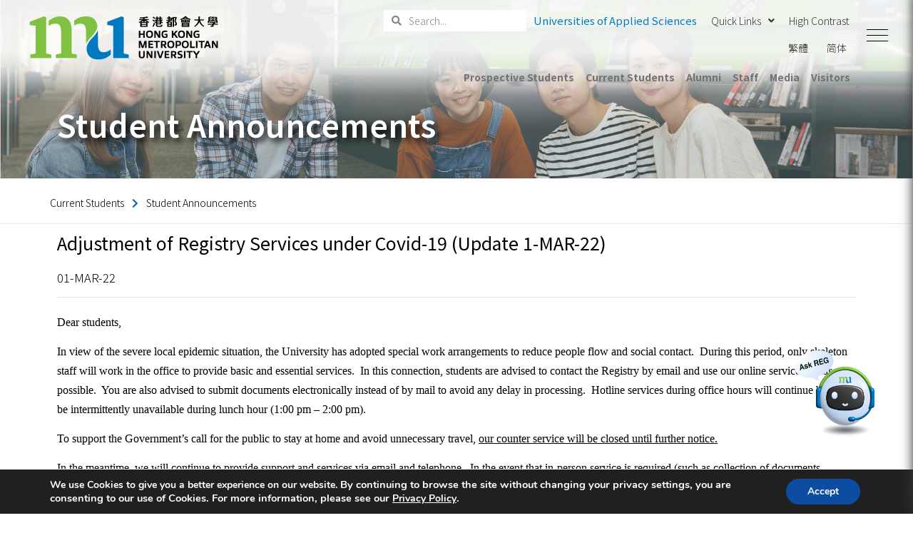

--- FILE ---
content_type: text/html; charset=UTF-8
request_url: https://www.hkmu.edu.hk/current-students/announcements/?CCNAME=CCSTUDANNOUNC&lang=eng&dis=&aid=000000002115
body_size: 39868
content:
<!DOCTYPE html>
<html lang="en-US">

<head>

    <!-- Meta UTF8 charset -->
    <meta charset="UTF-8">
    <meta name="viewport" content="initial-scale=1.0" />
    <meta name="viewport" content="width=device-width, height=device-height, initial-scale=1, maximum-scale=1, minimum-scale=1, minimal-ui" />
    <meta name="theme-color" content="#056EB9" />
    <meta name="msapplication-navbutton-color" content="#056EB9" />
    <meta name="apple-mobile-web-app-status-bar-style" content="#056EB9" />
    <meta name='robots' content='index, follow, max-image-preview:large, max-snippet:-1, max-video-preview:-1' />
<link rel="alternate" hreflang="en" href="https://www.hkmu.edu.hk/current-students/announcements/" />
<link rel="alternate" hreflang="zh-hant" href="https://www.hkmu.edu.hk/current-students/tc/announcements/" />
<link rel="alternate" hreflang="zh-hans" href="https://www.hkmu.edu.hk/current-students/sc/announcements/" />
<link rel="alternate" hreflang="x-default" href="https://www.hkmu.edu.hk/current-students/announcements/" />

	<!-- This site is optimized with the Yoast SEO Premium plugin v17.3 (Yoast SEO v21.2) - https://yoast.com/wordpress/plugins/seo/ -->
	<title>Student Announcements - Current Students - Hong Kong Metropolitan University</title>
	<link rel="canonical" href="https://www.hkmu.edu.hk/current-students/announcements/" />
	<meta property="og:locale" content="en_US" />
	<meta property="og:type" content="article" />
	<meta property="og:title" content="Student Announcements" />
	<meta property="og:url" content="https://www.hkmu.edu.hk/current-students/announcements/" />
	<meta property="og:site_name" content="Current Students - Hong Kong Metropolitan University" />
	<meta property="article:modified_time" content="2024-01-18T01:19:14+00:00" />
	<meta name="twitter:card" content="summary_large_image" />
	<meta name="twitter:label1" content="Est. reading time" />
	<meta name="twitter:data1" content="1 minute" />
	<!-- / Yoast SEO Premium plugin. -->


<link rel='dns-prefetch' href='//fonts.googleapis.com' />
<link href='https://fonts.gstatic.com' crossorigin rel='preconnect' />
<link rel="alternate" type="application/rss+xml" title="Current Students - Hong Kong Metropolitan University &raquo; Feed" href="https://www.hkmu.edu.hk/current-students/feed/" />
<link rel="alternate" type="application/rss+xml" title="Current Students - Hong Kong Metropolitan University &raquo; Comments Feed" href="https://www.hkmu.edu.hk/current-students/comments/feed/" />
<script type="text/javascript">
window._wpemojiSettings = {"baseUrl":"https:\/\/s.w.org\/images\/core\/emoji\/14.0.0\/72x72\/","ext":".png","svgUrl":"https:\/\/s.w.org\/images\/core\/emoji\/14.0.0\/svg\/","svgExt":".svg","source":{"concatemoji":"https:\/\/www.hkmu.edu.hk\/current-students\/wp-includes\/js\/wp-emoji-release.min.js?ver=6.2.8"}};
/*! This file is auto-generated */
!function(e,a,t){var n,r,o,i=a.createElement("canvas"),p=i.getContext&&i.getContext("2d");function s(e,t){p.clearRect(0,0,i.width,i.height),p.fillText(e,0,0);e=i.toDataURL();return p.clearRect(0,0,i.width,i.height),p.fillText(t,0,0),e===i.toDataURL()}function c(e){var t=a.createElement("script");t.src=e,t.defer=t.type="text/javascript",a.getElementsByTagName("head")[0].appendChild(t)}for(o=Array("flag","emoji"),t.supports={everything:!0,everythingExceptFlag:!0},r=0;r<o.length;r++)t.supports[o[r]]=function(e){if(p&&p.fillText)switch(p.textBaseline="top",p.font="600 32px Arial",e){case"flag":return s("\ud83c\udff3\ufe0f\u200d\u26a7\ufe0f","\ud83c\udff3\ufe0f\u200b\u26a7\ufe0f")?!1:!s("\ud83c\uddfa\ud83c\uddf3","\ud83c\uddfa\u200b\ud83c\uddf3")&&!s("\ud83c\udff4\udb40\udc67\udb40\udc62\udb40\udc65\udb40\udc6e\udb40\udc67\udb40\udc7f","\ud83c\udff4\u200b\udb40\udc67\u200b\udb40\udc62\u200b\udb40\udc65\u200b\udb40\udc6e\u200b\udb40\udc67\u200b\udb40\udc7f");case"emoji":return!s("\ud83e\udef1\ud83c\udffb\u200d\ud83e\udef2\ud83c\udfff","\ud83e\udef1\ud83c\udffb\u200b\ud83e\udef2\ud83c\udfff")}return!1}(o[r]),t.supports.everything=t.supports.everything&&t.supports[o[r]],"flag"!==o[r]&&(t.supports.everythingExceptFlag=t.supports.everythingExceptFlag&&t.supports[o[r]]);t.supports.everythingExceptFlag=t.supports.everythingExceptFlag&&!t.supports.flag,t.DOMReady=!1,t.readyCallback=function(){t.DOMReady=!0},t.supports.everything||(n=function(){t.readyCallback()},a.addEventListener?(a.addEventListener("DOMContentLoaded",n,!1),e.addEventListener("load",n,!1)):(e.attachEvent("onload",n),a.attachEvent("onreadystatechange",function(){"complete"===a.readyState&&t.readyCallback()})),(e=t.source||{}).concatemoji?c(e.concatemoji):e.wpemoji&&e.twemoji&&(c(e.twemoji),c(e.wpemoji)))}(window,document,window._wpemojiSettings);
</script>
<style type="text/css">
img.wp-smiley,
img.emoji {
	display: inline !important;
	border: none !important;
	box-shadow: none !important;
	height: 1em !important;
	width: 1em !important;
	margin: 0 0.07em !important;
	vertical-align: -0.1em !important;
	background: none !important;
	padding: 0 !important;
}
</style>
	<link rel='stylesheet' id='la-icon-maneger-style-css' href='https://www.hkmu.edu.hk/current-students/wp-content/uploads/sites/20/la_icon_sets/style.min.css?ver=6.2.8' type='text/css' media='all' />
<link rel='stylesheet' id='wp-block-library-css' href='https://www.hkmu.edu.hk/current-students/wp-includes/css/dist/block-library/style.min.css?ver=6.2.8' type='text/css' media='all' />
<link rel='stylesheet' id='classic-theme-styles-css' href='https://www.hkmu.edu.hk/current-students/wp-includes/css/classic-themes.min.css?ver=6.2.8' type='text/css' media='all' />
<style id='global-styles-inline-css' type='text/css'>
body{--wp--preset--color--black: #000000;--wp--preset--color--cyan-bluish-gray: #abb8c3;--wp--preset--color--white: #ffffff;--wp--preset--color--pale-pink: #f78da7;--wp--preset--color--vivid-red: #cf2e2e;--wp--preset--color--luminous-vivid-orange: #ff6900;--wp--preset--color--luminous-vivid-amber: #fcb900;--wp--preset--color--light-green-cyan: #7bdcb5;--wp--preset--color--vivid-green-cyan: #00d084;--wp--preset--color--pale-cyan-blue: #8ed1fc;--wp--preset--color--vivid-cyan-blue: #0693e3;--wp--preset--color--vivid-purple: #9b51e0;--wp--preset--gradient--vivid-cyan-blue-to-vivid-purple: linear-gradient(135deg,rgba(6,147,227,1) 0%,rgb(155,81,224) 100%);--wp--preset--gradient--light-green-cyan-to-vivid-green-cyan: linear-gradient(135deg,rgb(122,220,180) 0%,rgb(0,208,130) 100%);--wp--preset--gradient--luminous-vivid-amber-to-luminous-vivid-orange: linear-gradient(135deg,rgba(252,185,0,1) 0%,rgba(255,105,0,1) 100%);--wp--preset--gradient--luminous-vivid-orange-to-vivid-red: linear-gradient(135deg,rgba(255,105,0,1) 0%,rgb(207,46,46) 100%);--wp--preset--gradient--very-light-gray-to-cyan-bluish-gray: linear-gradient(135deg,rgb(238,238,238) 0%,rgb(169,184,195) 100%);--wp--preset--gradient--cool-to-warm-spectrum: linear-gradient(135deg,rgb(74,234,220) 0%,rgb(151,120,209) 20%,rgb(207,42,186) 40%,rgb(238,44,130) 60%,rgb(251,105,98) 80%,rgb(254,248,76) 100%);--wp--preset--gradient--blush-light-purple: linear-gradient(135deg,rgb(255,206,236) 0%,rgb(152,150,240) 100%);--wp--preset--gradient--blush-bordeaux: linear-gradient(135deg,rgb(254,205,165) 0%,rgb(254,45,45) 50%,rgb(107,0,62) 100%);--wp--preset--gradient--luminous-dusk: linear-gradient(135deg,rgb(255,203,112) 0%,rgb(199,81,192) 50%,rgb(65,88,208) 100%);--wp--preset--gradient--pale-ocean: linear-gradient(135deg,rgb(255,245,203) 0%,rgb(182,227,212) 50%,rgb(51,167,181) 100%);--wp--preset--gradient--electric-grass: linear-gradient(135deg,rgb(202,248,128) 0%,rgb(113,206,126) 100%);--wp--preset--gradient--midnight: linear-gradient(135deg,rgb(2,3,129) 0%,rgb(40,116,252) 100%);--wp--preset--duotone--dark-grayscale: url('#wp-duotone-dark-grayscale');--wp--preset--duotone--grayscale: url('#wp-duotone-grayscale');--wp--preset--duotone--purple-yellow: url('#wp-duotone-purple-yellow');--wp--preset--duotone--blue-red: url('#wp-duotone-blue-red');--wp--preset--duotone--midnight: url('#wp-duotone-midnight');--wp--preset--duotone--magenta-yellow: url('#wp-duotone-magenta-yellow');--wp--preset--duotone--purple-green: url('#wp-duotone-purple-green');--wp--preset--duotone--blue-orange: url('#wp-duotone-blue-orange');--wp--preset--font-size--small: 13px;--wp--preset--font-size--medium: 20px;--wp--preset--font-size--large: 36px;--wp--preset--font-size--x-large: 42px;--wp--preset--spacing--20: 0.44rem;--wp--preset--spacing--30: 0.67rem;--wp--preset--spacing--40: 1rem;--wp--preset--spacing--50: 1.5rem;--wp--preset--spacing--60: 2.25rem;--wp--preset--spacing--70: 3.38rem;--wp--preset--spacing--80: 5.06rem;--wp--preset--shadow--natural: 6px 6px 9px rgba(0, 0, 0, 0.2);--wp--preset--shadow--deep: 12px 12px 50px rgba(0, 0, 0, 0.4);--wp--preset--shadow--sharp: 6px 6px 0px rgba(0, 0, 0, 0.2);--wp--preset--shadow--outlined: 6px 6px 0px -3px rgba(255, 255, 255, 1), 6px 6px rgba(0, 0, 0, 1);--wp--preset--shadow--crisp: 6px 6px 0px rgba(0, 0, 0, 1);}:where(.is-layout-flex){gap: 0.5em;}body .is-layout-flow > .alignleft{float: left;margin-inline-start: 0;margin-inline-end: 2em;}body .is-layout-flow > .alignright{float: right;margin-inline-start: 2em;margin-inline-end: 0;}body .is-layout-flow > .aligncenter{margin-left: auto !important;margin-right: auto !important;}body .is-layout-constrained > .alignleft{float: left;margin-inline-start: 0;margin-inline-end: 2em;}body .is-layout-constrained > .alignright{float: right;margin-inline-start: 2em;margin-inline-end: 0;}body .is-layout-constrained > .aligncenter{margin-left: auto !important;margin-right: auto !important;}body .is-layout-constrained > :where(:not(.alignleft):not(.alignright):not(.alignfull)){max-width: var(--wp--style--global--content-size);margin-left: auto !important;margin-right: auto !important;}body .is-layout-constrained > .alignwide{max-width: var(--wp--style--global--wide-size);}body .is-layout-flex{display: flex;}body .is-layout-flex{flex-wrap: wrap;align-items: center;}body .is-layout-flex > *{margin: 0;}:where(.wp-block-columns.is-layout-flex){gap: 2em;}.has-black-color{color: var(--wp--preset--color--black) !important;}.has-cyan-bluish-gray-color{color: var(--wp--preset--color--cyan-bluish-gray) !important;}.has-white-color{color: var(--wp--preset--color--white) !important;}.has-pale-pink-color{color: var(--wp--preset--color--pale-pink) !important;}.has-vivid-red-color{color: var(--wp--preset--color--vivid-red) !important;}.has-luminous-vivid-orange-color{color: var(--wp--preset--color--luminous-vivid-orange) !important;}.has-luminous-vivid-amber-color{color: var(--wp--preset--color--luminous-vivid-amber) !important;}.has-light-green-cyan-color{color: var(--wp--preset--color--light-green-cyan) !important;}.has-vivid-green-cyan-color{color: var(--wp--preset--color--vivid-green-cyan) !important;}.has-pale-cyan-blue-color{color: var(--wp--preset--color--pale-cyan-blue) !important;}.has-vivid-cyan-blue-color{color: var(--wp--preset--color--vivid-cyan-blue) !important;}.has-vivid-purple-color{color: var(--wp--preset--color--vivid-purple) !important;}.has-black-background-color{background-color: var(--wp--preset--color--black) !important;}.has-cyan-bluish-gray-background-color{background-color: var(--wp--preset--color--cyan-bluish-gray) !important;}.has-white-background-color{background-color: var(--wp--preset--color--white) !important;}.has-pale-pink-background-color{background-color: var(--wp--preset--color--pale-pink) !important;}.has-vivid-red-background-color{background-color: var(--wp--preset--color--vivid-red) !important;}.has-luminous-vivid-orange-background-color{background-color: var(--wp--preset--color--luminous-vivid-orange) !important;}.has-luminous-vivid-amber-background-color{background-color: var(--wp--preset--color--luminous-vivid-amber) !important;}.has-light-green-cyan-background-color{background-color: var(--wp--preset--color--light-green-cyan) !important;}.has-vivid-green-cyan-background-color{background-color: var(--wp--preset--color--vivid-green-cyan) !important;}.has-pale-cyan-blue-background-color{background-color: var(--wp--preset--color--pale-cyan-blue) !important;}.has-vivid-cyan-blue-background-color{background-color: var(--wp--preset--color--vivid-cyan-blue) !important;}.has-vivid-purple-background-color{background-color: var(--wp--preset--color--vivid-purple) !important;}.has-black-border-color{border-color: var(--wp--preset--color--black) !important;}.has-cyan-bluish-gray-border-color{border-color: var(--wp--preset--color--cyan-bluish-gray) !important;}.has-white-border-color{border-color: var(--wp--preset--color--white) !important;}.has-pale-pink-border-color{border-color: var(--wp--preset--color--pale-pink) !important;}.has-vivid-red-border-color{border-color: var(--wp--preset--color--vivid-red) !important;}.has-luminous-vivid-orange-border-color{border-color: var(--wp--preset--color--luminous-vivid-orange) !important;}.has-luminous-vivid-amber-border-color{border-color: var(--wp--preset--color--luminous-vivid-amber) !important;}.has-light-green-cyan-border-color{border-color: var(--wp--preset--color--light-green-cyan) !important;}.has-vivid-green-cyan-border-color{border-color: var(--wp--preset--color--vivid-green-cyan) !important;}.has-pale-cyan-blue-border-color{border-color: var(--wp--preset--color--pale-cyan-blue) !important;}.has-vivid-cyan-blue-border-color{border-color: var(--wp--preset--color--vivid-cyan-blue) !important;}.has-vivid-purple-border-color{border-color: var(--wp--preset--color--vivid-purple) !important;}.has-vivid-cyan-blue-to-vivid-purple-gradient-background{background: var(--wp--preset--gradient--vivid-cyan-blue-to-vivid-purple) !important;}.has-light-green-cyan-to-vivid-green-cyan-gradient-background{background: var(--wp--preset--gradient--light-green-cyan-to-vivid-green-cyan) !important;}.has-luminous-vivid-amber-to-luminous-vivid-orange-gradient-background{background: var(--wp--preset--gradient--luminous-vivid-amber-to-luminous-vivid-orange) !important;}.has-luminous-vivid-orange-to-vivid-red-gradient-background{background: var(--wp--preset--gradient--luminous-vivid-orange-to-vivid-red) !important;}.has-very-light-gray-to-cyan-bluish-gray-gradient-background{background: var(--wp--preset--gradient--very-light-gray-to-cyan-bluish-gray) !important;}.has-cool-to-warm-spectrum-gradient-background{background: var(--wp--preset--gradient--cool-to-warm-spectrum) !important;}.has-blush-light-purple-gradient-background{background: var(--wp--preset--gradient--blush-light-purple) !important;}.has-blush-bordeaux-gradient-background{background: var(--wp--preset--gradient--blush-bordeaux) !important;}.has-luminous-dusk-gradient-background{background: var(--wp--preset--gradient--luminous-dusk) !important;}.has-pale-ocean-gradient-background{background: var(--wp--preset--gradient--pale-ocean) !important;}.has-electric-grass-gradient-background{background: var(--wp--preset--gradient--electric-grass) !important;}.has-midnight-gradient-background{background: var(--wp--preset--gradient--midnight) !important;}.has-small-font-size{font-size: var(--wp--preset--font-size--small) !important;}.has-medium-font-size{font-size: var(--wp--preset--font-size--medium) !important;}.has-large-font-size{font-size: var(--wp--preset--font-size--large) !important;}.has-x-large-font-size{font-size: var(--wp--preset--font-size--x-large) !important;}
.wp-block-navigation a:where(:not(.wp-element-button)){color: inherit;}
:where(.wp-block-columns.is-layout-flex){gap: 2em;}
.wp-block-pullquote{font-size: 1.5em;line-height: 1.6;}
</style>
<link rel='stylesheet' id='eae-css-css' href='https://www.hkmu.edu.hk/current-students/wp-content/plugins/addon-elements-for-elementor-page-builder/assets/css/eae.min.css?ver=1.11.16' type='text/css' media='all' />
<link rel='stylesheet' id='font-awesome-4-shim-css' href='https://www.hkmu.edu.hk/current-students/wp-content/plugins/elementor/assets/lib/font-awesome/css/v4-shims.min.css?ver=1.0' type='text/css' media='all' />
<link rel='stylesheet' id='font-awesome-5-all-css' href='https://www.hkmu.edu.hk/current-students/wp-content/plugins/elementor/assets/lib/font-awesome/css/all.min.css?ver=4.3.6' type='text/css' media='all' />
<link rel='stylesheet' id='vegas-css-css' href='https://www.hkmu.edu.hk/current-students/wp-content/plugins/addon-elements-for-elementor-page-builder/assets/lib/vegas/vegas.min.css?ver=2.4.0' type='text/css' media='all' />
<link rel='stylesheet' id='sf_styles-css' href='https://www.hkmu.edu.hk/current-students/wp-content/plugins/superfly-menu/css/superfly-menu.css?ver=6.2.8' type='text/css' media='all' />
<link rel='stylesheet' id='resourcespace-adra-css' href='https://www.hkmu.edu.hk/current-students/wp-content/plugins/wordpress-resourcespace/public/css/resourcespace-adra-public.css?ver=1.0.0' type='text/css' media='all' />
<link rel='stylesheet' id='wpsisac-pro-public-style-css' href='https://www.hkmu.edu.hk/current-students/wp-content/plugins/wp-slick-slider-and-image-carousel-pro/assets/css/wpsisac-pro-public.min.css?ver=1.6.4' type='text/css' media='all' />
<link rel='stylesheet' id='wpos-slick-style-css' href='https://www.hkmu.edu.hk/current-students/wp-content/plugins/wp-slick-slider-and-image-carousel-pro/assets/css/slick.css?ver=1.6.4' type='text/css' media='all' />
<link rel='stylesheet' id='wpml-legacy-horizontal-list-0-css' href='https://www.hkmu.edu.hk/current-students/wp-content/plugins/sitepress-multilingual-cms/templates/language-switchers/legacy-list-horizontal/style.min.css?ver=1' type='text/css' media='all' />
<style id='wpml-legacy-horizontal-list-0-inline-css' type='text/css'>
.wpml-ls-sidebars-sf_sidebar_widget_area a, .wpml-ls-sidebars-sf_sidebar_widget_area .wpml-ls-sub-menu a, .wpml-ls-sidebars-sf_sidebar_widget_area .wpml-ls-sub-menu a:link, .wpml-ls-sidebars-sf_sidebar_widget_area li:not(.wpml-ls-current-language) .wpml-ls-link, .wpml-ls-sidebars-sf_sidebar_widget_area li:not(.wpml-ls-current-language) .wpml-ls-link:link {color:#ffffff;}.wpml-ls-sidebars-sf_sidebar_widget_area a, .wpml-ls-sidebars-sf_sidebar_widget_area .wpml-ls-sub-menu a:hover,.wpml-ls-sidebars-sf_sidebar_widget_area .wpml-ls-sub-menu a:focus, .wpml-ls-sidebars-sf_sidebar_widget_area .wpml-ls-sub-menu a:link:hover, .wpml-ls-sidebars-sf_sidebar_widget_area .wpml-ls-sub-menu a:link:focus {color:#cccccc;}
</style>
<link rel='stylesheet' id='e9e0165d7-css' href='https://www.hkmu.edu.hk/current-students/wp-content/uploads/sites/20/essential-addons-elementor/e9e0165d7.min.css?ver=1763156425' type='text/css' media='all' />
<link rel='stylesheet' id='iksm-public-style-css' href='https://www.hkmu.edu.hk/current-students/wp-content/plugins/iks-menu-pro/assets/css/public.css?ver=1.9.0' type='text/css' media='all' />
<link rel='stylesheet' id='addExpandableSupportForPAO_css-css' href='https://www.hkmu.edu.hk/current-students/wp-content/themes/wavo-child/ou/outblstyle.css?ver=2.0.2' type='text/css' media='all' />
<link rel='stylesheet' id='google-fonts-css' href='https://fonts.googleapis.com/css2?family=Noto+Sans+SC%3Awght%40300%3B400%3B500%3B700%3B900&#038;display=swap&#038;ver=6.2.8' type='text/css' media='all' />
<link rel='stylesheet' id='bootstrap-css' href='https://www.hkmu.edu.hk/current-students/wp-content/themes/wavo/js/plugins/bootstrap/bootstrap.min.css?ver=1.0' type='text/css' media='all' />
<link rel='stylesheet' id='animate-css' href='https://www.hkmu.edu.hk/current-students/wp-content/themes/wavo/css/plugins/animate.css?ver=1.0' type='text/css' media='all' />
<link rel='stylesheet' id='ionicons-css' href='https://www.hkmu.edu.hk/current-students/wp-content/themes/wavo/css/plugins/ionicons.min.css?ver=1.0' type='text/css' media='all' />
<link rel='stylesheet' id='fontawesome-all-css' href='https://www.hkmu.edu.hk/current-students/wp-content/themes/wavo/css/plugins/fontawesome-all.min.css?ver=1.0' type='text/css' media='all' />
<link rel='stylesheet' id='helper-css' href='https://www.hkmu.edu.hk/current-students/wp-content/themes/wavo/css/plugins/helper.css?ver=1.0' type='text/css' media='all' />
<link rel='stylesheet' id='hamburgers-css' href='https://www.hkmu.edu.hk/current-students/wp-content/themes/wavo/css/plugins/hamburgers.css?ver=1.0' type='text/css' media='all' />
<link rel='stylesheet' id='all-cursors-css' href='https://www.hkmu.edu.hk/current-students/wp-content/themes/wavo/js/plugins/cursor/all-cursors.css?ver=1.0' type='text/css' media='all' />
<link rel='stylesheet' id='nice-select-css' href='https://www.hkmu.edu.hk/current-students/wp-content/themes/wavo/js/plugins/nice-select/nice-select.css?ver=1.0' type='text/css' media='all' />
<link rel='stylesheet' id='wavo-style-css' href='https://www.hkmu.edu.hk/current-students/wp-content/themes/wavo/css/style.css?ver=1.0' type='text/css' media='all' />
<link rel='stylesheet' id='wavo-framework-style-css' href='https://www.hkmu.edu.hk/current-students/wp-content/themes/wavo/css/framework-style.css?ver=1.0' type='text/css' media='all' />
<link rel='stylesheet' id='wavo-update-css' href='https://www.hkmu.edu.hk/current-students/wp-content/themes/wavo/css/update.css?ver=1.0' type='text/css' media='all' />
<link rel='stylesheet' id='wavo-fonts-css' href='//fonts.googleapis.com/css?family=Roboto%3A300%2C400%2C600%2C700%7CUbuntu%3A400%2C500%2C700%7CPoppins%3A200%2C300%2C400%2C500%2C600%2C700%2C800%7CRoboto%2BMono%3A400%2C700&#038;subset=latin%2Clatin-ext' type='text/css' media='all' />
<style id='wavo-custom-style-inline-css' type='text/css'>
[class*=" elementor-kit-"] p.elementor-heading-title{
              line-height: inherit;
            }
        .lazyloading {
      background-image: url(https://www.hkmu.edu.hk/current-students/wp-content/themes/wavo/images/loader.gif);
    }.nt-404 .call-action:before {
          background-image: url(https://www.hkmu.edu.hk/current-students/wp-content/themes/wavo/images/pattern-bg.gif);
          background-repeat: repeat;
          opacity: .04;
        }.nt-404 .call-action:before {
          opacity: 0.04;
        }.topnav .menu-icon .text:after {
            content: "Close";width: max-content;
        }.progress-wrap {
            -webkit-box-shadow: inset 0 0 0 2px rgba(130,130,130,0.2);
            box-shadow: inset 0 0 0 2px rgba(130,130,130,0.2);
        }.progress-wrap svg.progress-circle path {
            stroke: #6c6d6d;
        }.progress-wrap::after {
            color: #6c6d6d;
        }:root {
			--color-secondary: #1162ab;
			--color-hkmu-main: #1162ab;
			--color-hkmu-sub: #8fad15;
			--color-hkmu-third: #f29b51;
			--color-hkmu-footer: #58595b;
		}
		.nt-blog .controls .swiper-pagination-fraction span,.nav--xusni .nav__item-title{
		color:#1162ab;
		}
		.services_icon.icon svg path[stroke="#75DAB4"]{
			stroke:#1162ab;
		}
		.agency .img .icon svg path[stroke="#75DAB4"]{
			stroke:#1162ab;
		}
		.agency .img .exp h6:after,.tagcloud a:hover,.nav--xusni .swiper-slide-thumb-active::after {
    		background: #1162ab;
		}.nt-sidebar-inner-widget .tag-cloud-link, .btn-curve:after {
    		background: #8fad15;
		}.btn-curve {
    		border-color: #8fad15;
		}.hamenu {
			-webkit-transition: all 0.5s cubic-bezier(1, 0, 0.55, 1);
			transition: all 0.5s cubic-bezier(1, 0, 0.55, 1);
		}.hamenu .menu-links .main-menu > li {
			-webkit-transition: all 0.5s;
			transition: all 0.5s;
		}.hamenu .menu-links .main-menu .sub-menu {
			-webkit-transition-delay: 0.2s;
			transition-delay: 0.2s;
		}
</style>
<link rel='stylesheet' id='font-awesome-all-css' href='https://www.hkmu.edu.hk/current-students/wp-content/plugins/jet-menu/assets/public/lib/font-awesome/css/all.min.css?ver=5.12.0' type='text/css' media='all' />
<link rel='stylesheet' id='font-awesome-v4-shims-css' href='https://www.hkmu.edu.hk/current-students/wp-content/plugins/jet-menu/assets/public/lib/font-awesome/css/v4-shims.min.css?ver=5.12.0' type='text/css' media='all' />
<link rel='stylesheet' id='jet-menu-public-css' href='https://www.hkmu.edu.hk/current-students/wp-content/plugins/jet-menu/assets/public/css/public.css?ver=2.0.9' type='text/css' media='all' />
<link rel='stylesheet' id='jet-menu-general-css' href='https://www.hkmu.edu.hk/current-students/wp-content/uploads/sites/20/jet-menu/jet-menu-general.css?ver=1629452075' type='text/css' media='all' />
<link rel='stylesheet' id='jet-elements-css' href='https://www.hkmu.edu.hk/current-students/wp-content/plugins/jet-elements/assets/css/jet-elements.css?ver=2.6.9' type='text/css' media='all' />
<link rel='stylesheet' id='jet-elements-skin-css' href='https://www.hkmu.edu.hk/current-students/wp-content/plugins/jet-elements/assets/css/jet-elements-skin.css?ver=2.6.9' type='text/css' media='all' />
<link rel='stylesheet' id='elementor-icons-css' href='https://www.hkmu.edu.hk/current-students/wp-content/plugins/elementor/assets/lib/eicons/css/elementor-icons.min.css?ver=5.11.0' type='text/css' media='all' />
<style id='elementor-icons-inline-css' type='text/css'>

		.elementor-add-new-section .elementor-add-templately-promo-button{
            background-color: #5d4fff;
            background-image: url(/wp-content/plugins/essential-addons-for-elementor-lite/assets/admin/images/templately/logo-icon.svg);
            background-repeat: no-repeat;
            background-position: center center;
            margin-left: 5px;
            position: relative;
            bottom: 5px;
        }
</style>
<link rel='stylesheet' id='elementor-animations-css' href='https://www.hkmu.edu.hk/current-students/wp-content/plugins/elementor/assets/lib/animations/animations.min.css?ver=3.2.4' type='text/css' media='all' />
<link rel='stylesheet' id='elementor-frontend-css' href='https://www.hkmu.edu.hk/current-students/wp-content/plugins/elementor/assets/css/frontend.min.css?ver=3.2.4' type='text/css' media='all' />
<style id='elementor-frontend-inline-css' type='text/css'>
@font-face{font-family:eicons;src:url(/wp-content/plugins/elementor/assets/lib/eicons/fonts/eicons.eot?5.10.0);src:url(/wp-content/plugins/elementor/assets/lib/eicons/fonts/eicons.eot?5.10.0#iefix) format("embedded-opentype"),url(/wp-content/plugins/elementor/assets/lib/eicons/fonts/eicons.woff2?5.10.0) format("woff2"),url(/wp-content/plugins/elementor/assets/lib/eicons/fonts/eicons.woff?5.10.0) format("woff"),url(/wp-content/plugins/elementor/assets/lib/eicons/fonts/eicons.ttf?5.10.0) format("truetype"),url(/wp-content/plugins/elementor/assets/lib/eicons/fonts/eicons.svg?5.10.0#eicon) format("svg");font-weight:400;font-style:normal}
</style>
<link rel='stylesheet' id='elementor-post-3-css' href='https://www.hkmu.edu.hk/current-students/wp-content/uploads/sites/20/elementor/css/post-3.css?ver=1626425473' type='text/css' media='all' />
<link rel='stylesheet' id='elementor-pro-css' href='https://www.hkmu.edu.hk/current-students/wp-content/plugins/elementor-pro/assets/css/frontend.min.css?ver=3.2.2' type='text/css' media='all' />
<link rel='stylesheet' id='wavo-custom-css' href='https://www.hkmu.edu.hk/current-students/wp-content/plugins/wavo-elementor-addons/assets/front/css/custom.css?ver=6.2.8' type='text/css' media='all' />
<link rel='stylesheet' id='premium-pro-css' href='https://www.hkmu.edu.hk/current-students/wp-content/plugins/premium-addons-pro/assets/frontend/min-css/premium-addons.min.css?ver=2.4.5' type='text/css' media='all' />
<link rel='stylesheet' id='elementor-global-css' href='https://www.hkmu.edu.hk/current-students/wp-content/uploads/sites/20/elementor/css/global.css?ver=1626425475' type='text/css' media='all' />
<link rel='stylesheet' id='elementor-post-4043-css' href='https://www.hkmu.edu.hk/current-students/wp-content/uploads/sites/20/elementor/css/post-4043.css?ver=1696930982' type='text/css' media='all' />
<link rel='stylesheet' id='moove_gdpr_frontend-css' href='https://www.hkmu.edu.hk/current-students/wp-content/plugins/gdpr-cookie-compliance/dist/styles/gdpr-main.css?ver=4.5.8' type='text/css' media='all' />
<style id='moove_gdpr_frontend-inline-css' type='text/css'>
#moove_gdpr_cookie_modal,#moove_gdpr_cookie_info_bar,.gdpr_cookie_settings_shortcode_content{font-family:Nunito,sans-serif}#moove_gdpr_save_popup_settings_button{background-color:#373737;color:#fff}#moove_gdpr_save_popup_settings_button:hover{background-color:#000}#moove_gdpr_cookie_info_bar .moove-gdpr-info-bar-container .moove-gdpr-info-bar-content a.mgbutton,#moove_gdpr_cookie_info_bar .moove-gdpr-info-bar-container .moove-gdpr-info-bar-content button.mgbutton{background-color:#0C4DA2}#moove_gdpr_cookie_modal .moove-gdpr-modal-content .moove-gdpr-modal-footer-content .moove-gdpr-button-holder a.mgbutton,#moove_gdpr_cookie_modal .moove-gdpr-modal-content .moove-gdpr-modal-footer-content .moove-gdpr-button-holder button.mgbutton,.gdpr_cookie_settings_shortcode_content .gdpr-shr-button.button-green{background-color:#0C4DA2;border-color:#0C4DA2}#moove_gdpr_cookie_modal .moove-gdpr-modal-content .moove-gdpr-modal-footer-content .moove-gdpr-button-holder a.mgbutton:hover,#moove_gdpr_cookie_modal .moove-gdpr-modal-content .moove-gdpr-modal-footer-content .moove-gdpr-button-holder button.mgbutton:hover,.gdpr_cookie_settings_shortcode_content .gdpr-shr-button.button-green:hover{background-color:#fff;color:#0C4DA2}#moove_gdpr_cookie_modal .moove-gdpr-modal-content .moove-gdpr-modal-close i,#moove_gdpr_cookie_modal .moove-gdpr-modal-content .moove-gdpr-modal-close span.gdpr-icon{background-color:#0C4DA2;border:1px solid #0C4DA2}#moove_gdpr_cookie_info_bar span.change-settings-button.focus-g{-webkit-box-shadow:0 0 1px 3px #0C4DA2;-moz-box-shadow:0 0 1px 3px #0C4DA2;box-shadow:0 0 1px 3px #0C4DA2}#moove_gdpr_cookie_modal .moove-gdpr-modal-content .moove-gdpr-modal-close i:hover,#moove_gdpr_cookie_modal .moove-gdpr-modal-content .moove-gdpr-modal-close span.gdpr-icon:hover,#moove_gdpr_cookie_info_bar span[data-href]>u.change-settings-button{color:#0C4DA2}#moove_gdpr_cookie_modal .moove-gdpr-modal-content .moove-gdpr-modal-left-content #moove-gdpr-menu li.menu-item-selected a span.gdpr-icon,#moove_gdpr_cookie_modal .moove-gdpr-modal-content .moove-gdpr-modal-left-content #moove-gdpr-menu li.menu-item-selected button span.gdpr-icon{color:inherit}#moove_gdpr_cookie_modal .moove-gdpr-modal-content .moove-gdpr-modal-left-content #moove-gdpr-menu li:hover a,#moove_gdpr_cookie_modal .moove-gdpr-modal-content .moove-gdpr-modal-left-content #moove-gdpr-menu li:hover button{color:#000}#moove_gdpr_cookie_modal .moove-gdpr-modal-content .moove-gdpr-modal-left-content #moove-gdpr-menu li a span.gdpr-icon,#moove_gdpr_cookie_modal .moove-gdpr-modal-content .moove-gdpr-modal-left-content #moove-gdpr-menu li button span.gdpr-icon{color:inherit}#moove_gdpr_cookie_modal .gdpr-acc-link{line-height:0;font-size:0;color:transparent;position:absolute}#moove_gdpr_cookie_modal .moove-gdpr-modal-content .moove-gdpr-modal-close:hover i,#moove_gdpr_cookie_modal .moove-gdpr-modal-content .moove-gdpr-modal-left-content #moove-gdpr-menu li a,#moove_gdpr_cookie_modal .moove-gdpr-modal-content .moove-gdpr-modal-left-content #moove-gdpr-menu li button,#moove_gdpr_cookie_modal .moove-gdpr-modal-content .moove-gdpr-modal-left-content #moove-gdpr-menu li button i,#moove_gdpr_cookie_modal .moove-gdpr-modal-content .moove-gdpr-modal-left-content #moove-gdpr-menu li a i,#moove_gdpr_cookie_modal .moove-gdpr-modal-content .moove-gdpr-tab-main .moove-gdpr-tab-main-content a:hover,#moove_gdpr_cookie_info_bar.moove-gdpr-dark-scheme .moove-gdpr-info-bar-container .moove-gdpr-info-bar-content a.mgbutton:hover,#moove_gdpr_cookie_info_bar.moove-gdpr-dark-scheme .moove-gdpr-info-bar-container .moove-gdpr-info-bar-content button.mgbutton:hover,#moove_gdpr_cookie_info_bar.moove-gdpr-dark-scheme .moove-gdpr-info-bar-container .moove-gdpr-info-bar-content a:hover,#moove_gdpr_cookie_info_bar.moove-gdpr-dark-scheme .moove-gdpr-info-bar-container .moove-gdpr-info-bar-content button:hover,#moove_gdpr_cookie_info_bar.moove-gdpr-dark-scheme .moove-gdpr-info-bar-container .moove-gdpr-info-bar-content span.change-settings-button:hover,#moove_gdpr_cookie_info_bar.moove-gdpr-dark-scheme .moove-gdpr-info-bar-container .moove-gdpr-info-bar-content u.change-settings-button:hover,#moove_gdpr_cookie_info_bar span[data-href]>u.change-settings-button,#moove_gdpr_cookie_info_bar.moove-gdpr-dark-scheme .moove-gdpr-info-bar-container .moove-gdpr-info-bar-content a.mgbutton.focus-g,#moove_gdpr_cookie_info_bar.moove-gdpr-dark-scheme .moove-gdpr-info-bar-container .moove-gdpr-info-bar-content button.mgbutton.focus-g,#moove_gdpr_cookie_info_bar.moove-gdpr-dark-scheme .moove-gdpr-info-bar-container .moove-gdpr-info-bar-content a.focus-g,#moove_gdpr_cookie_info_bar.moove-gdpr-dark-scheme .moove-gdpr-info-bar-container .moove-gdpr-info-bar-content button.focus-g,#moove_gdpr_cookie_info_bar.moove-gdpr-dark-scheme .moove-gdpr-info-bar-container .moove-gdpr-info-bar-content span.change-settings-button.focus-g,#moove_gdpr_cookie_info_bar.moove-gdpr-dark-scheme .moove-gdpr-info-bar-container .moove-gdpr-info-bar-content u.change-settings-button.focus-g{color:#0C4DA2}#moove_gdpr_cookie_modal .moove-gdpr-modal-content .moove-gdpr-modal-left-content #moove-gdpr-menu li.menu-item-selected a,#moove_gdpr_cookie_modal .moove-gdpr-modal-content .moove-gdpr-modal-left-content #moove-gdpr-menu li.menu-item-selected button{color:#000}#moove_gdpr_cookie_modal .moove-gdpr-modal-content .moove-gdpr-modal-left-content #moove-gdpr-menu li.menu-item-selected a i,#moove_gdpr_cookie_modal .moove-gdpr-modal-content .moove-gdpr-modal-left-content #moove-gdpr-menu li.menu-item-selected button i{color:#000}#moove_gdpr_cookie_modal.gdpr_lightbox-hide{display:none}
</style>
<link rel='stylesheet' id='wavo-child-style-css' href='https://www.hkmu.edu.hk/current-students/wp-content/themes/wavo-child/style.css?ver=2.0.2' type='text/css' media='all' />
<link rel='stylesheet' id='hkmu-style-default-css' href='https://www.hkmu.edu.hk/current-students/wp-content/themes/wavo-child/css/theme-default.css?ver=2.0.2' type='text/css' media='all' />
<link rel='stylesheet' id='hkmu-style-high-contrast-css' href='https://www.hkmu.edu.hk/current-students/wp-content/themes/wavo-child/css/style-high-contrast.css?ver=2.2.1' type='text/css' media='all' />
<link rel='stylesheet' id='google-fonts-1-css' href='https://fonts.googleapis.com/css?family=Noto+Sans+TC%3A100%2C100italic%2C200%2C200italic%2C300%2C300italic%2C400%2C400italic%2C500%2C500italic%2C600%2C600italic%2C700%2C700italic%2C800%2C800italic%2C900%2C900italic%7CRoboto%3A100%2C100italic%2C200%2C200italic%2C300%2C300italic%2C400%2C400italic%2C500%2C500italic%2C600%2C600italic%2C700%2C700italic%2C800%2C800italic%2C900%2C900italic&#038;display=auto&#038;ver=6.2.8' type='text/css' media='all' />
<script type='text/javascript' src='https://www.hkmu.edu.hk/current-students/wp-content/plugins/superfly-menu/includes/vendor/looks_awesome/icon_manager/js/md5.js?ver=1.0,0' id='la-icon-manager-md5-js'></script>
<script type='text/javascript' src='https://www.hkmu.edu.hk/current-students/wp-content/plugins/superfly-menu/includes/vendor/looks_awesome/icon_manager/js/util.js?ver=1.0,0' id='la-icon-manager-util-js'></script>
<script type='text/javascript' src='https://www.hkmu.edu.hk/current-students/wp-includes/js/jquery/jquery.min.js?ver=3.6.4' id='jquery-core-js'></script>
<script type='text/javascript' src='https://www.hkmu.edu.hk/current-students/wp-includes/js/jquery/jquery-migrate.min.js?ver=3.4.0' id='jquery-migrate-js'></script>
<script type='text/javascript' id='sf_main-js-extra'>
/* <![CDATA[ */
var SF_Opts = {"wp_menu_id":"6","social":[],"search":"yes","blur":"no","fade":"no","test_mode":"no","hide_def":"no","mob_nav":"no","dynamic":"no","parent_ignore":"no","sidebar_style":"side","sidebar_behaviour":"slide","alt_menu":"","sidebar_pos":"right","width_panel_1":"300","width_panel_2":"300","width_panel_3":"300","width_panel_4":"300","base_color":"rgba(0, 67, 125, 0.95)","opening_type":"click","sub_type":"flyout","video_bg":"","video_mob":"no","video_preload":"no","sub_mob_type":"dropdown","sub_opening_type":"hover","label":"none","label_top":"0px","label_size":"60","label_vis":"yes","item_padding":"18","bg":"","path":"\/wp-content\/plugins\/superfly-menu\/img\/","menu":"{\"6\":{\"term_id\":6,\"name\":\"sitemenu\",\"loc\":{\"pages\":{\"2\":1,\"14\":1,\"17\":1,\"18\":1},\"cposts\":{\"e-landing-page\":1,\"elementor_library\":1},\"cats\":{\"1\":1},\"taxes\":{},\"langs\":{\"tc\":1,\"sc\":1,\"en\":1},\"wp_pages\":{\"front\":1,\"home\":1,\"archive\":1,\"single\":1,\"forbidden\":1,\"search\":1},\"ids\":[\"\"]},\"isDef\":true}}","togglers":"","subMenuSupport":"yes","subMenuSelector":"sub-menu, children","eventsInterval":"10","activeClassSelector":"current-menu-item","allowedTags":"DIV, NAV, UL, OL, LI, A, P, H1, H2, H3, H4, SPAN","menuData":[],"siteBase":"https:\/\/www.hkmu.edu.hk\/current-students","plugin_ver":"5.0.20"};
/* ]]> */
</script>
<script type='text/javascript' src='https://www.hkmu.edu.hk/current-students/wp-content/plugins/superfly-menu/js/superfly-menu.js?ver=5.0.20' id='sf_main-js'></script>
<script type='text/javascript' src='https://www.hkmu.edu.hk/current-students/wp-content/plugins/wordpress-resourcespace/public/js/resourcespace-adra-public.js?ver=1.0.0' id='resourcespace-adra-js'></script>
<script type='text/javascript' src='https://www.hkmu.edu.hk/current-students/wp-content/plugins/iks-menu-pro/assets/js/public.js?ver=1.9.0' id='iksm-public-script-js'></script>
<script type='text/javascript' src='https://www.hkmu.edu.hk/current-students/wp-content/plugins/iks-menu-pro/assets/js/menu.js?ver=1.9.0' id='iksm-menu-script-js'></script>
<script type='text/javascript' src='https://www.hkmu.edu.hk/current-students/wp-content/themes/wavo-child/ou/outblfunction.js?ver=2.0.2' id='addExpandableSupportForPAO_js-js'></script>
<script type='text/javascript' src='https://www.hkmu.edu.hk/current-students/wp-content/themes/wavo/js/plugins/wow/wow.min.js?ver=1.0' id='wow-js'></script>
<script type='text/javascript' src='https://www.hkmu.edu.hk/current-students/wp-content/themes/wavo/js/plugins/cursor/all-cursors.js?ver=1.0' id='all-cursors-js'></script>
<script type='text/javascript' src='https://www.hkmu.edu.hk/current-students/wp-content/themes/wavo/js/plugins/nice-select/jquery-nice-select.min.js?ver=1.0' id='jquery-nice-select-js'></script>
<!--[if lt IE 9]>
<script type='text/javascript' src='https://www.hkmu.edu.hk/current-students/wp-content/themes/wavo/js/modernizr.min.js?ver=1,0' id='modernizr-js'></script>
<![endif]-->
<!--[if lt IE 9]>
<script type='text/javascript' src='https://www.hkmu.edu.hk/current-students/wp-content/themes/wavo/js/respond.min.js?ver=1.0' id='respond-js'></script>
<![endif]-->
<!--[if lt IE 9]>
<script type='text/javascript' src='https://www.hkmu.edu.hk/current-students/wp-content/themes/wavo/js/html5shiv.min.js?ver=1.0' id='html5shiv-js'></script>
<![endif]-->
<link rel="https://api.w.org/" href="https://www.hkmu.edu.hk/current-students/wp-json/" /><link rel="alternate" type="application/json" href="https://www.hkmu.edu.hk/current-students/wp-json/wp/v2/pages/4043" /><link rel="EditURI" type="application/rsd+xml" title="RSD" href="https://www.hkmu.edu.hk/current-students/xmlrpc.php?rsd" />
<link rel="wlwmanifest" type="application/wlwmanifest+xml" href="https://www.hkmu.edu.hk/current-students/wp-includes/wlwmanifest.xml" />
<meta name="generator" content="WordPress 6.2.8" />
<link rel='shortlink' href='https://www.hkmu.edu.hk/current-students/?p=4043' />
<link rel="alternate" type="application/json+oembed" href="https://www.hkmu.edu.hk/current-students/wp-json/oembed/1.0/embed?url=https%3A%2F%2Fwww.hkmu.edu.hk%2Fcurrent-students%2Fannouncements%2F" />
<link rel="alternate" type="text/xml+oembed" href="https://www.hkmu.edu.hk/current-students/wp-json/oembed/1.0/embed?url=https%3A%2F%2Fwww.hkmu.edu.hk%2Fcurrent-students%2Fannouncements%2F&#038;format=xml" />
        <script type="text/javascript">
            ( function () {
                window.lae_fs = { can_use_premium_code: false};
            } )();
        </script>
        <!-- Head & Footer Code: Site-wide HEAD section start (page) -->
 <script>
               // Language Switch in WP Content
               function goURL(str) {
                              var myURL = window.location.href;
                              myURL = myURL.replaceAll(window.location.hostname + "/tc", window.location.hostname);
                              myURL = myURL.replaceAll(window.location.hostname + "/sc", window.location.hostname);
                              if (str.toLowerCase() == "lang=sim") {      
                                             myURL = myURL.replaceAll(window.location.hostname, window.location.hostname + "/sc");
                              } else if (str.toLowerCase() == "lang=chi") {
                                             myURL = myURL.replaceAll(window.location.hostname, window.location.hostname + "/tc");
                              }
                              window.location = myURL;
               }
</script>
<meta name="facebook-domain-verification" content="lf3e18evxmufnzh4r6jton0csi51zb" />

<!-- Global site tag (gtag.js) - Google Analytics -->
<script async src="https://www.googletagmanager.com/gtag/js?id=UA-205868503-1"></script>
<script>
  window.dataLayer = window.dataLayer || [];
  function gtag(){dataLayer.push(arguments);}
  gtag('js', new Date());

  gtag('config', 'UA-205868503-1');
</script>


<!-- Global site tag (gtag.js) - Google Analytics -->
<script async src="https://www.googletagmanager.com/gtag/js?id=G-387T3FZCS3"></script>
<script>
  window.dataLayer = window.dataLayer || [];
  function gtag(){dataLayer.push(arguments);}
  gtag('js', new Date());

  gtag('config', 'G-387T3FZCS3');
</script>

<style>
#preloader {
    display: none !important;
}
</style>
<!-- Head & Footer Code: Site-wide HEAD section end (page) -->
<meta name="generator" content="WPML ver:4.6.6 stt:67,66,1;" />
<script>

    // global
    window.SFM_is_mobile = (function () {
        var n = navigator.userAgent;
        var reg = new RegExp('Android\s([0-9\.]*)')
        var match = n.toLowerCase().match(reg);
        var android =  match ? parseFloat(match[1]) : false;
        if (android && android < 3.6) {
        	return;
        };

        return n.match(/Android|BlackBerry|IEMobile|iPhone|iPad|iPod|Opera Mini/i);
    })();

    window.SFM_current_page_menu = '6';

    (function(){

        var mob_bar = '';
        var pos = 'right';
        var iconbar = '';

        var SFM_skew_disabled = ( function( ) {
            var window_width = window.innerWidth;
            var sfm_width = 300;
            if ( sfm_width * 2 >= window_width ) {
                return true;
            }
            return false;
        } )( );

        var classes = SFM_is_mobile ? 'sfm-mobile' : 'sfm-desktop';
        var html = document.getElementsByTagName('html')[0]; // pointer
        classes += mob_bar ? ' sfm-mob-nav' : '';
        classes += ' sfm-pos-' + pos;
        classes += iconbar ? ' sfm-bar' : '';
		classes += SFM_skew_disabled ? ' sfm-skew-disabled' : '';

        html.className = html.className == '' ?  classes : html.className + ' ' + classes;

    })();
</script>
<style type="text/css" id="superfly-dynamic">
    @font-face {
        font-family: 'sfm-icomoon';
        src:url('/wp-content/plugins/superfly-menu/img/fonts/icomoon.eot?wehgh4');
        src: url('/wp-content/plugins/superfly-menu/img/fonts/icomoon.svg?wehgh4#icomoon') format('svg'),
        url('/wp-content/plugins/superfly-menu/img/fonts/icomoon.eot?#iefixwehgh4') format('embedded-opentype'),
        url('/wp-content/plugins/superfly-menu/img/fonts/icomoon.woff?wehgh4') format('woff'),
        url('/wp-content/plugins/superfly-menu/img/fonts/icomoon.ttf?wehgh4') format('truetype');
        font-weight: normal;
        font-style: normal;
        font-display: swap;
    }
        .sfm-navicon, .sfm-navicon:after, .sfm-navicon:before, .sfm-sidebar-close:before, .sfm-sidebar-close:after {
        height: 1px !important;
    }
    .sfm-label-square .sfm-navicon-button, .sfm-label-rsquare .sfm-navicon-button, .sfm-label-circle .sfm-navicon-button {
    border-width: 1px !important;
    }

    .sfm-vertical-nav .sfm-submenu-visible > a .sfm-sm-indicator i:after {
    -webkit-transform: rotate(180deg);
    transform: rotate(180deg);
    }

    #sfm-mob-navbar .sfm-navicon-button:after {
    /*width: 30px;*/
    }

    .sfm-pos-right .sfm-vertical-nav .sfm-has-child-menu > a:before {
    display: none;
    }

    #sfm-sidebar.sfm-vertical-nav .sfm-menu .sfm-sm-indicator {
    /*background: rgba(255,255,255,0.085);*/
    }

    .sfm-pos-right #sfm-sidebar.sfm-vertical-nav .sfm-menu li a {
    /*padding-left: 10px !important;*/
    }

    .sfm-pos-right #sfm-sidebar.sfm-vertical-nav .sfm-sm-indicator {
    left: auto;
    right: 0;
    }

    #sfm-sidebar.sfm-compact .sfm-nav {
    min-height: 50vh;
    height: auto;
    max-height: none;
    margin-top: 30px;
    }

    #sfm-sidebar.sfm-compact  input[type=search] {
    font-size: 16px;
    }
    /*}*/

            #sfm-sidebar .sfm-sidebar-bg, #sfm-sidebar .sfm-social {
        background-color: rgba(0, 67, 125, 0.95) !important;
        }

            #sfm-sidebar .sfm-logo img {
        max-height: 60px;
        }
    

    #sfm-sidebar, .sfm-sidebar-bg, #sfm-sidebar .sfm-nav, #sfm-sidebar .sfm-widget, #sfm-sidebar .sfm-logo, #sfm-sidebar .sfm-social, .sfm-style-toolbar .sfm-copy {
    width: 300px;
    }
        #sfm-sidebar:not(.sfm-iconbar) .sfm-menu li > a span{
        max-width: calc(300px - 80px);    }
    #sfm-sidebar .sfm-social {
    background-color: transparent !important;
    }

    

    
    
    
    
    #sfm-sidebar .sfm-menu li > a:before {
        background: #ffffff;
    }

    #sfm-sidebar .sfm-menu-level-1 li > a:before {
        background: #ffffff;
    }

    #sfm-sidebar .sfm-menu-level-2 li > a:before {
        background: #ffffff;
    }
    #sfm-sidebar .sfm-menu-level-3 li > a:before {
        background: #ffffff;
    }

    @media only screen and (min-width: 800px) {
        #sfm-sidebar .sfm-menu-level-0 li:hover:before,
        #sfm-sidebar .sfm-menu-level-0 li.sfm-active-item:before,
        #sfm-sidebar .sfm-menu-level-0 li.sfm-active-smooth:before {
            background-color: #ffffff;
        }
    }

    #sfm-sidebar .sfm-view-level-1 .sfm-menu li:hover:before,
    #sfm-sidebar .sfm-view-level-1 .sfm-menu li.sfm-active-item:before {
        background-color: #ffffff;
    }

    #sfm-sidebar .sfm-view-level-2 .sfm-menu li:hover:before,
    #sfm-sidebar .sfm-view-level-2 .sfm-menu li.sfm-active-item:before {
        background-color: #ffffff;
    }

    #sfm-sidebar .sfm-view-level-3 .sfm-menu li:hover:before,
    #sfm-sidebar .sfm-view-level-3 .sfm-menu li.sfm-active-item:before {
        background-color: #ffffff;
    }
        #sfm-sidebar .sfm-menu li:hover > a span,
    #sfm-sidebar .sfm-menu li > a:focus span,
    #sfm-sidebar .sfm-menu li:hover > a img,
    #sfm-sidebar .sfm-menu li > a:focus img,
    #sfm-sidebar .sfm-menu li:hover > a .la_icon,
    #sfm-sidebar .sfm-menu li > a:focus .la_icon,
    #sfm-sidebar .sfm-menu li.sfm-submenu-visible > a img,
    #sfm-sidebar .sfm-menu li.sfm-submenu-visible > a .la_icon,
    #sfm-sidebar .sfm-menu li.sfm-submenu-visible > a span {
    right: -2px;
    left: auto;
    }

    .sfm-pos-right .sfm-sub-flyout #sfm-sidebar .sfm-menu li > a:focus span,
    .sfm-pos-right .sfm-sub-flyout #sfm-sidebar .sfm-menu li:hover > a span,
    .sfm-pos-right .sfm-sub-flyout #sfm-sidebar .sfm-menu li:hover > a img,
    .sfm-pos-right .sfm-sub-flyout #sfm-sidebar .sfm-menu li > a:focus img,
    .sfm-pos-right .sfm-sub-flyout #sfm-sidebar .sfm-menu li.sfm-submenu-visible > a img,
    .sfm-pos-right .sfm-sub-flyout #sfm-sidebar .sfm-menu li.sfm-submenu-visible > a span {
    right: 2px;
    left: auto;
    }

        #sfm-sidebar .sfm-menu li a,
        #sfm-sidebar .sfm-chapter,
        #sfm-sidebar .widget-area,
        .sfm-search-form input {
        padding-left: 10% !important;
        }

        .sfm-pos-right .sfm-sub-flyout #sfm-sidebar .sfm-menu li a,
        .sfm-pos-right .sfm-sub-flyout #sfm-sidebar .sfm-view .sfm-back-parent,
        .sfm-pos-right .sfm-sub-flyout #sfm-sidebar .sfm-chapter,
        .sfm-pos-right .sfm-sub-flyout #sfm-sidebar .widget-area,
        .sfm-pos-right .sfm-sub-flyout .sfm-search-form input {
        padding-left: 14% !important;
        }
                #sfm-sidebar .sfm-child-menu.sfm-menu-level-1 li a {
        padding-left: 12% !important;
        }
        #sfm-sidebar .sfm-child-menu.sfm-menu-level-2 li a {
        padding-left: 14% !important;
        }
    
        #sfm-sidebar.sfm-compact .sfm-social li {
        text-align: left;
        }

        #sfm-sidebar.sfm-compact .sfm-social:before {
        right: auto;
        left: auto;
        left: 10%;
        }

                #sfm-sidebar:after {
    display: none !important;
    }

    


    #sfm-sidebar,
    .sfm-pos-right .sfm-sidebar-slide.sfm-body-pushed #sfm-mob-navbar {
    -webkit-transform: translate3d(-300px,0,0);
    transform: translate3d(-300px,0,0);
    }


    .sfm-pos-right #sfm-sidebar, .sfm-sidebar-slide.sfm-body-pushed #sfm-mob-navbar {
    -webkit-transform: translate3d(300px,0,0);
    transform: translate3d(300px,0,0);
    }



    .sfm-pos-left #sfm-sidebar .sfm-view-level-1 {
    left: 300px;
    width: 300px;
    -webkit-transform: translate3d(-300px,0,0);
    transform: translate3d(-300px,0,0);
    }

    #sfm-sidebar .sfm-view-level-1 .sfm-menu {
         width: 300px;
    }
    #sfm-sidebar .sfm-view-level-2 .sfm-menu {
         width: 300px;
    }
    #sfm-sidebar .sfm-view-level-3 .sfm-menu {
         width: 300px;
    }

    .sfm-pos-right #sfm-sidebar .sfm-view-level-1 {
    left: auto;
    right: 300px;
    width: 300px;
    -webkit-transform: translate3d(300px,0,0);
    transform: translate3d(300px,0,0);
    }

    .sfm-pos-left #sfm-sidebar .sfm-view-level-2 {
    left: 600px;
    width: 300px;
    -webkit-transform: translate3d(-900px,0,0);
    transform: translate3d(-900px,0,0);
    }

    .sfm-pos-right #sfm-sidebar .sfm-view-level-2
    {
    left: auto;
    right: 600px;
    width: 300px;
    -webkit-transform: translate3d(900px,0,0);
    transform: translate3d(900px,0,0);
    }

    .sfm-pos-left #sfm-sidebar .sfm-view-level-3 {
    left: 900px;
    width: 300px;
    -webkit-transform: translate3d(-1200px,0,0);
    transform: translate3d(-1200px,0,0);
    }

    .sfm-pos-right #sfm-sidebar .sfm-view-level-3 {
    left: auto;
    right: 900px;
    width: 300px;
    -webkit-transform: translate3d(900px,0,0);
    transform: translate3d(900px,0,0);
    }

    .sfm-view-pushed-1 #sfm-sidebar .sfm-view-level-2 {
    -webkit-transform: translate3d(-300px,0,0);
    transform: translate3d(-300px,0,0);
    }

    .sfm-pos-right .sfm-view-pushed-1 #sfm-sidebar .sfm-view-level-2 {
    -webkit-transform: translate3d(300px,0,0);
    transform: translate3d(300px,0,0);
    }

    .sfm-view-pushed-2 #sfm-sidebar .sfm-view-level-3 {
    -webkit-transform: translate3d(-300px,0,0);
    transform: translate3d(-300px,0,0);
    }

    .sfm-pos-right .sfm-view-pushed-2 #sfm-sidebar .sfm-view-level-3 {
    -webkit-transform: translate3d(300px,0,0);
    transform: translate3d(300px,0,0);
    }

    .sfm-sub-swipe #sfm-sidebar .sfm-view-level-1,
    .sfm-sub-swipe #sfm-sidebar .sfm-view-level-2,
    .sfm-sub-swipe #sfm-sidebar .sfm-view-level-3,
    .sfm-sub-swipe #sfm-sidebar .sfm-view-level-custom,
    .sfm-sub-dropdown #sfm-sidebar .sfm-view-level-custom {
    left: 300px;
    width: 300px;
    }

    .sfm-sub-dropdown #sfm-sidebar .sfm-view-level-custom {
    width: 300px !important;
    }

    .sfm-sub-swipe #sfm-sidebar .sfm-view-level-custom,
    .sfm-sub-swipe #sfm-sidebar .sfm-view-level-custom .sfm-custom-content,
    .sfm-sub-swipe #sfm-sidebar .sfm-view-level-custom .sfm-content-wrapper {
    width: 300px !important;
    }

    .sfm-sub-swipe #sfm-sidebar .sfm-menu {
    width: 300px;
    }

    .sfm-sub-swipe.sfm-view-pushed-1 #sfm-sidebar .sfm-view-level-1,
    .sfm-sub-swipe.sfm-view-pushed-2 #sfm-sidebar .sfm-view-level-2,
    .sfm-sub-swipe.sfm-view-pushed-3 #sfm-sidebar .sfm-view-level-3,
    .sfm-sub-dropdown.sfm-view-pushed-custom #sfm-sidebar .sfm-view-level-custom,
    .sfm-sub-swipe.sfm-view-pushed-custom #sfm-sidebar .sfm-view-level-custom {
    -webkit-transform: translate3d(-300px,0,0) !important;
    transform: translate3d(-300px,0,0) !important;
    }

    .sfm-sub-swipe.sfm-view-pushed-1 #sfm-sidebar .sfm-scroll-main,
    .sfm-sub-swipe.sfm-view-pushed-custom #sfm-sidebar .sfm-scroll-main,
    .sfm-sub-dropdown.sfm-view-pushed-custom #sfm-sidebar .sfm-scroll-main {
    -webkit-transform: translate3d(-100%,0,0) !important;
    transform: translate3d(-100%,0,0) !important;
    }

    .sfm-sub-swipe.sfm-view-pushed-2 #sfm-sidebar .sfm-view-level-1,
    .sfm-sub-swipe.sfm-view-pushed-custom #sfm-sidebar .sfm-view-level-1,
    .sfm-sub-swipe.sfm-view-pushed-3 #sfm-sidebar .sfm-view-level-2,
    .sfm-sub-swipe.sfm-view-pushed-custom.sfm-view-pushed-2 #sfm-sidebar .sfm-view-level-2 {
    -webkit-transform: translate3d(-200%,0,0) !important;
    transform: translate3d(-200%,0,0) !important;
    }

    /* custom content */

    .sfm-pos-left .sfm-view-pushed-1.sfm-view-pushed-custom #sfm-sidebar .sfm-view-level-custom {
    right: -300px;
    }
    .sfm-pos-left .sfm-view-pushed-2.sfm-view-pushed-custom #sfm-sidebar .sfm-view-level-custom {
    right: -600px;
    }
    .sfm-pos-left .sfm-view-pushed-3.sfm-view-pushed-custom #sfm-sidebar .sfm-view-level-custom {
    right: -900px;
    }

    .sfm-sub-swipe.sfm-view-pushed-custom #sfm-sidebar .sfm-view-level-custom,
    .sfm-sub-dropdown.sfm-view-pushed-custom #sfm-sidebar .sfm-view-level-custom {
    right: 0;
    }
    .sfm-pos-right .sfm-view-pushed-1.sfm-view-pushed-custom #sfm-sidebar.sfm-sub-flyout .sfm-view-level-custom {
    left: -300px;
    }
    .sfm-pos-right .sfm-view-pushed-2.sfm-view-pushed-custom #sfm-sidebar.sfm-sub-flyout .sfm-view-level-custom {
    left: -600px;
    }
    .sfm-pos-right .sfm-view-pushed-3.sfm-view-pushed-custom #sfm-sidebar.sfm-sub-flyout .sfm-view-level-custom {
    left: -900px;
    }

    .sfm-pos-left .sfm-view-pushed-custom #sfm-sidebar .sfm-view-level-custom {
    transform: translate3d(100%,0,0);
    }
    .sfm-pos-right .sfm-view-pushed-custom #sfm-sidebar .sfm-view-level-custom {
    transform: translate3d(-100%,0,0);
    }


    
    #sfm-sidebar .sfm-menu a img{
    max-width: 40px;
    max-height: 40px;
    }
    #sfm-sidebar .sfm-menu .la_icon{
    font-size: 40px;
    min-width: 40px;
    min-height: 40px;
    }

        
    #sfm-sidebar .sfm-back-parent {
        background: rgba(0, 67, 125, 0.95);
    }

    #sfm-sidebar .sfm-view-level-1, #sfm-sidebar ul.sfm-menu-level-1 {
        background: rgba(0, 103, 185, 0.95);
    }

    #sfm-sidebar .sfm-view-level-2, #sfm-sidebar ul.sfm-menu-level-2 {
        background: rgba(25, 133, 206, 0.95);
    }

    #sfm-sidebar .sfm-view-level-3, #sfm-sidebar ul.sfm-menu-level-3 {
    background: rgba(49, 157, 230, 0.95);
    }

    #sfm-sidebar .sfm-menu-level-0 li, #sfm-sidebar .sfm-menu-level-0 li a, .sfm-title h3, #sfm-sidebar .sfm-back-parent {
    color: #ffffff;
    }

    #sfm-sidebar .sfm-menu li a, #sfm-sidebar .sfm-chapter, #sfm-sidebar .sfm-back-parent {
    padding: 18px 0;
    text-transform: capitalize;
    }
    .sfm-style-full #sfm-sidebar.sfm-hl-line .sfm-menu li > a:before {
    bottom:  13px
    }

    #sfm-sidebar .sfm-search-form input[type=text] {
    padding-top:18px;
    padding-bottom:18px;
    }

    .sfm-sub-swipe #sfm-sidebar .sfm-view .sfm-menu,
    .sfm-sub-swipe .sfm-custom-content,
    .sfm-sub-dropdown .sfm-custom-content {
    padding-top:  54px;
    }

    #sfm-sidebar .sfm-search-form span {
    top: 21px;
    font-size: 15px;
    font-weight: normal;
    }

    #sfm-sidebar {
    font-family: inherit;
    }

    #sfm-sidebar .sfm-sm-indicator {
    line-height: 18px;
    }

    #sfm-sidebar.sfm-indicators .sfm-sm-indicator i  {
    width: 10px;
    height: 10px;
    border-top-width: 2px;
    border-right-width: 2px;
    margin: -5px 0 0 -5px;
    }

    #sfm-sidebar .sfm-search-form input {
    font-size: 18px;
    }

    #sfm-sidebar .sfm-menu li a, #sfm-sidebar .sfm-menu .sfm-chapter, #sfm-sidebar .sfm-back-parent {
    font-family: inherit;
    font-weight: normal;
    font-size: 18px;
    letter-spacing: 0px;
    text-align: left;
    -webkit-font-smoothing: antialiased;
    font-smoothing: antialiased;
    text-rendering: optimizeLegibility;
    }

    #sfm-sidebar .sfm-social-abbr a {
    font-family: inherit;
    }
    #sfm-sidebar .sfm-widget,
    #sfm-sidebar .widget-area {
    text-align: left;
    }

    #sfm-sidebar .sfm-social {
    text-align: center !important;
    }

    #sfm-sidebar .sfm-menu .sfm-chapter {
    font-size: 15px;
    margin-top: 18px;
    font-weight: bold;
    text-transform: uppercase;
    }
    #sfm-sidebar .sfm-menu .sfm-chapter div{
    font-family: inherit;
    font-size: 15px;
    }
        .sfm-rollback a {
    font-family: inherit;
    }
    #sfm-sidebar .sfm-menu .la_icon{
    color: #777;
    }

    #sfm-sidebar .sfm-menu-level-0 li .sfm-sm-indicator i {
    border-color: #ffffff;
    }
    #sfm-sidebar .sfm-menu-level-0 .sfm-sl, .sfm-title h2, .sfm-social:after {
    color: #ffffff;
    }
    #sfm-sidebar .sfm-menu-level-1 li .sfm-sm-indicator i {
    border-color: #ffffff;
    }
    #sfm-sidebar .sfm-menu-level-1 .sfm-sl {
    color: #ffffff;
    }
    #sfm-sidebar .sfm-menu-level-2 li .sfm-sm-indicator i {
    border-color: #ffffff;
    }
    #sfm-sidebar .sfm-menu-level-2 .sfm-sl {
    color: #ffffff;
    }
    #sfm-sidebar .sfm-menu-level-3 li .sfm-sm-indicator i {
    border-color: #ffffff;
    }
    #sfm-sidebar .sfm-menu-level-3 .sfm-sl {
    color: #ffffff;
    }
    .sfm-menu-level-0 .sfm-chapter {
    color: #eeeeee !important;
    }
    .sfm-menu-level-1 .sfm-chapter {
    color: #ffffff !important;
    }
    .sfm-menu-level-2 .sfm-chapter {
    color: #ffffff !important;
    }
    .sfm-menu-level-3 .sfm-chapter {
    color: #ffffff !important;
    }
    #sfm-sidebar .sfm-view-level-1 li a,
    #sfm-sidebar .sfm-menu-level-1 li a{
    color: #ffffff;
    border-color: #ffffff;
    }

    #sfm-sidebar:after {
    background-color: rgba(0, 67, 125, 0.95);
    }

    #sfm-sidebar .sfm-view-level-2 li a,
    #sfm-sidebar .sfm-menu-level-2 li a{
    color: #ffffff;
    border-color: #ffffff;
    }

    #sfm-sidebar .sfm-view-level-3 li a,
    #sfm-sidebar .sfm-menu-level-3 li a {
    color: #ffffff;
    border-color: #ffffff;
    }

    .sfm-navicon-button {
    top: 0px;
    }
    @media only screen and (max-width: 800px) {
    .sfm-navicon-button {
    top: 0px;
    }
    }

    
            .sfm-navicon-button {
        right: 0px !important;
        }
        @media only screen and (max-width: 800px) {
        .sfm-navicon-button {
        right: 0px !important;
        }
        }
        @media only screen and (min-width: 800px) {
        .sfm-pos-left.sfm-bar body, .sfm-pos-left.sfm-bar #wpadminbar {
        padding-left: 300px !important;
        }
        .sfm-pos-right.sfm-bar body, .sfm-pos-right.sfm-bar #wpadminbar {
        padding-right: 300px !important;
        }
    }
    .sfm-navicon:after,
    .sfm-label-text .sfm-navicon:after,
    .sfm-label-none .sfm-navicon:after {
    top: -8px;
    }
    .sfm-navicon:before,
    .sfm-label-text .sfm-navicon:before,
    .sfm-label-none .sfm-navicon:before {
    top: 8px;
    }

    .sfm-body-pushed #sfm-overlay, body[class*="sfm-view-pushed"] #sfm-overlay {
    opacity: 0.6;
    }
            .sfm-body-pushed #sfm-overlay, body[class*="sfm-view-pushed"] #sfm-overlay {
        cursor: url("/wp-content/plugins/superfly-menu/img/close3.png") 16 16,pointer;
        }
    


    .sfm-style-skew #sfm-sidebar .sfm-social{
    height: auto;
    /*min-height: 75px;*/
    }
    .sfm-theme-top .sfm-sidebar-bg,
    .sfm-theme-bottom .sfm-sidebar-bg{
    width: 600px;
    }
    /* Pos left */
    .sfm-theme-top .sfm-sidebar-bg{
    -webkit-transform: translate3d(-300px,0,0) skewX(-12.05deg);
    transform: translate3d(-300px,0,0) skewX(-12.05deg);
    }
    .sfm-theme-bottom .sfm-sidebar-bg{
    -webkit-transform: translate3d(-600px,0,0) skewX(12.05deg);
    transform: translate3d(-300px,0,0) skewX(12.05deg);
    }
    /* Pos right */
    .sfm-pos-right .sfm-theme-top .sfm-sidebar-bg{
    -webkit-transform: translate3d(-0px,0,0) skewX(12.05deg);
    transform: translate3d(-0px,0,0) skewX(12.05deg);
    }
    .sfm-pos-right .sfm-theme-bottom .sfm-sidebar-bg{
    -webkit-transform: translate3d(-0px,0,0) skewX(-12.05deg);
    transform: translate3d(-0px,0,0) skewX(-12.05deg);
    }
    /* exposed */
    .sfm-sidebar-exposed.sfm-theme-top .sfm-sidebar-bg,
    .sfm-sidebar-always .sfm-theme-top .sfm-sidebar-bg{
    -webkit-transform: translate3d(-100px,0,0) skewX(-12.05deg);
    transform: translate3d(-100px,0,0) skewX(-12.05deg);
    }
    .sfm-pos-right .sfm-sidebar-exposed.sfm-theme-top .sfm-sidebar-bg,
    .sfm-pos-right .sfm-sidebar-always .sfm-theme-top .sfm-sidebar-bg{
    -webkit-transform: translate3d(-300px,0,0) skewX(12.05deg);
    transform: translate3d(-150px,0,0) skewX(12.05deg);
    }
    .sfm-sidebar-exposed.sfm-theme-bottom .sfm-sidebar-bg,
    .sfm-sidebar-always .sfm-theme-bottom .sfm-sidebar-bg{
    -webkit-transform: translate3d(-200px,0,0) skewX(12.05deg);
    transform: translate3d(-200px,0,0) skewX(12.05deg);
    }
    .sfm-pos-right .sfm-sidebar-exposed.sfm-theme-bottom .sfm-sidebar-bg,
    .sfm-pos-right .sfm-sidebar-always .sfm-theme-bottom .sfm-sidebar-bg{
    -webkit-transform: translate3d(-200px,0,0) skewX(-12.05deg);
    transform: translate3d(-200px,0,0) skewX(-12.05deg);
    }

    /* Always visible */
    .sfm-sidebar-always.sfm-theme-top .sfm-sidebar-bg{
    -webkit-transform: skewX(-12.05deg);
    transform: skewX(-12.05deg);
    }
    .sfm-pos-right .sfm-sidebar-always.sfm-theme-top .sfm-sidebar-bg{
    -webkit-transform: skewX(12.05deg);
    transform: skewX(12.05deg);
    }
    .sfm-sidebar-always.sfm-theme-bottom .sfm-sidebar-bg{
    -webkit-transform: skewX(-160.65deg);
    transform: skewX(-160.65deg);
    }
    .sfm-pos-right .sfm-sidebar-always.sfm-theme-bottom .sfm-sidebar-bg{
    -webkit-transform: skewX(160.65deg);
    transform: skewX(160.65deg);
    }

    .sfm-navicon,
    .sfm-navicon:after,
    .sfm-navicon:before,
    .sfm-label-metro .sfm-navicon-button,
    #sfm-mob-navbar {
    background-color: #000000;
    }

    .sfm-label-metro .sfm-navicon,
    #sfm-mob-navbar .sfm-navicon,
    .sfm-label-metro .sfm-navicon:after,
    #sfm-mob-navbar .sfm-navicon:after,
    .sfm-label-metro .sfm-navicon:before,
    #sfm-mob-navbar .sfm-navicon:before  {
    background-color: #000000;
    }
    .sfm-navicon-button .sf_label_icon{
    color: #000000;
    }

    .sfm-label-square .sfm-navicon-button,
    .sfm-label-rsquare .sfm-navicon-button,
    .sfm-label-circle .sfm-navicon-button {
    color: #000000;
    }

    .sfm-navicon-button .sf_label_icon{
    width: 60px;
    height: 60px;
    font-size: calc(60px * .6);
    }
    .sfm-navicon-button .sf_label_icon.la_icon_manager_custom{
    width: 60px;
    height: 60px;
    }
    .sfm-navicon-button.sf_label_default{
    width: 60px;
    height: 60px;
    }

    #sfm-sidebar [class*="sfm-icon-"] {
    color: #aaaaaa;
    }

    #sfm-sidebar .sfm-social li {
    border-color: #aaaaaa;
    }

    #sfm-sidebar .sfm-social a:before {
    color: #aaaaaa;
    }

    #sfm-sidebar .sfm-search-form {
    background-color: rgba(255, 255, 255, 0.05);
    }

    #sfm-sidebar li:hover span[class*='fa-'] {
    opacity: 1 !important;
    }
                </style>
<script>

    ;(function (){
        var insertListener = function(event){
            if (event.animationName == "bodyArrived") {
                afterContentArrived();
            }
        }
        var timer, _timer;

        if (document.addEventListener && false) {
            document.addEventListener("animationstart", insertListener, false); // standard + firefox
            document.addEventListener("MSAnimationStart", insertListener, false); // IE
            document.addEventListener("webkitAnimationStart", insertListener, false); // Chrome + Safari
        } else {
            timer = setInterval(function(){
                if (document.body) { //
                    clearInterval(timer);
                    afterContentArrived();
                }
            },14);
        }

        function afterContentArrived() {
            clearTimeout(_timer);
            var htmlClss;

            if (window.jQuery) {
                htmlClss = document.getElementsByTagName('html')[0].className;
                if (htmlClss.indexOf('sfm-pos') === -1) {
                    document.getElementsByTagName('html')[0].className = htmlClss + ' ' + window.SFM_classes;
                }
                jQuery('body').fadeIn();
                jQuery(document).trigger('sfm_doc_body_arrived');
                window.SFM_EVENT_DISPATCHED = true;
            } else {
                _timer = setTimeout(function(){
                    afterContentArrived();
                },14);
            }
        }
    })()
</script><script type='text/javascript'>var SFM_template ="<div class=\"sfm-rollback sfm-color1 sfm-theme-none sfm-label-visible sfm-label-none  \" style=\"\">\n    <div role='button' tabindex='0' aria-haspopup=\"true\" class='sfm-navicon-button x sf_label_default '><div class=\"sfm-navicon\"><\/div>    <\/div>\n<\/div>\n<div id=\"sfm-sidebar\" style=\"opacity:0\" data-wp-menu-id=\"6\" class=\"sfm-theme-none sfm-hl-line sfm-indicators\">\n    <div class=\"sfm-scroll-wrapper sfm-scroll-main\">\n        <div class=\"sfm-scroll\">\n            <div class=\"sfm-sidebar-close\"><\/div>\n            <div class=\"sfm-logo\">\n                                                                        <a href=\"https:\/\/www.hkmu.edu.hk\/current-students\">\n                        <img src=\"https:\/\/www.hkmu.edu.hk\/current-students\/wp-content\/uploads\/sites\/20\/2021\/07\/HKMUlogo_menu.png\" alt=\"\">\n                    <\/a>\n                                                <div class=\"sfm-title\"><\/div>\n                <div class=\"hkmu_msublogo\"><a href=\"\/current-students\/\"><span>Current Students<\/span><\/a><\/div>            <\/div>\n            <nav class=\"sfm-nav\">\n                <div class=\"sfm-va-middle\">\n                    <ul id=\"sfm-nav\" class=\"menu\"><li id=\"menu-item-4277\" class=\"menu-item menu-item-type-custom menu-item-object-custom menu-item-4277\"><a target=\"_blank\" rel=\"noopener\" href=\"https:\/\/www.hkmu.edu.hk\/postgraduate-students\/\">Taught Postgraduate<\/a><\/li>\n<li id=\"menu-item-4278\" class=\"menu-item menu-item-type-custom menu-item-object-custom menu-item-4278\"><a target=\"_blank\" rel=\"noopener\" href=\"https:\/\/www.hkmu.edu.hk\/research-students\/\">Research Postgraduate<\/a><\/li>\n<li id=\"menu-item-4279\" class=\"menu-item menu-item-type-custom menu-item-object-custom menu-item-4279\"><a target=\"_blank\" rel=\"noopener\" href=\"https:\/\/www.hkmu.edu.hk\/undergraduate-students\/\">Undergraduate &#038; Sub-degree<\/a><\/li>\n<li id=\"menu-item-4276\" class=\"menu-item menu-item-type-custom menu-item-object-custom menu-item-4276\"><a target=\"_blank\" rel=\"noopener\" href=\"https:\/\/www.hkmu.edu.hk\/distance-learning-students\/\">Distance Learning<\/a><\/li>\n<\/ul>                    <div class=\"sfm-widget-area\"><div class=\"widget\">\t\t\t<div class=\"textwidget\"><div class=\"mb_menu_list\"><div id='iksm-20668' class='iksm iksm-20668 iksm-container '  data-id='20668' data-is-pro='0' data-source='menu'><div class='iksm-terms'><div class='iksm-terms-tree iksm-terms-tree--level-1 iksm-terms-tree--parents' style=''><div class=\"iksm-terms-tree__inner\">\n        <div class=\"iksm-term iksm-term--id-20686 iksm-term--parent iksm-term--has-children\" data-id=\"20686\">\n            <div class=\"iksm-term__inner\" tabindex='0'>\n                <a class=\"iksm-term__link\" href='#' target='_self' tabindex='-1' rel=\"noopener\">\n\t\t\t\t\t        <span class=\"iksm-term__text\">Information For<\/span>\n\t\t                <\/a>\n\t\t\t\t            <div class=\"iksm-term__toggle\" tabindex=\"0\">\n                <span class=\"iksm-term__toggle__inner\"><i class='iks-icon-chevron-2'><\/i><\/span>\n            <\/div>\n\t\t\t            <\/div>\n\t\t\t<div class='iksm-terms-tree iksm-terms-tree--level-2 iksm-terms-tree--children' style=''><div class=\"iksm-terms-tree__inner\">\n        <div class=\"iksm-term iksm-term--id-20685 iksm-term--child\" data-id=\"20685\">\n            <div class=\"iksm-term__inner\" tabindex='0'>\n                <a class=\"iksm-term__link\" href='\/\/admissions.hkmu.edu.hk' target='_self' tabindex='-1' rel=\"noopener\">\n\t\t\t\t\t            <div\n              class=\"iksm-term__shifts\"\n              style=\"width:15px; min-width:15px; max-width:15px;\"><\/div>\n\t\t\t        <span class=\"iksm-term__text\">Prospective Students<\/span>\n\t\t                <\/a>\n\t\t\t\t            <\/div>\n\t\t\t        <\/div>\n\n\t\t\n        <div class=\"iksm-term iksm-term--id-20687 iksm-term--child\" data-id=\"20687\">\n            <div class=\"iksm-term__inner\" tabindex='0'>\n                <a class=\"iksm-term__link\" href='\/current-students\/' target='_self' tabindex='-1' rel=\"noopener\">\n\t\t\t\t\t            <div\n              class=\"iksm-term__shifts\"\n              style=\"width:15px; min-width:15px; max-width:15px;\"><\/div>\n\t\t\t        <span class=\"iksm-term__text\">Current Students<\/span>\n\t\t                <\/a>\n\t\t\t\t            <\/div>\n\t\t\t        <\/div>\n\n\t\t\n        <div class=\"iksm-term iksm-term--id-20688 iksm-term--child\" data-id=\"20688\">\n            <div class=\"iksm-term__inner\" tabindex='0'>\n                <a class=\"iksm-term__link\" href='\/alumni\/' target='_self' tabindex='-1' rel=\"noopener\">\n\t\t\t\t\t            <div\n              class=\"iksm-term__shifts\"\n              style=\"width:15px; min-width:15px; max-width:15px;\"><\/div>\n\t\t\t        <span class=\"iksm-term__text\">Alumni<\/span>\n\t\t                <\/a>\n\t\t\t\t            <\/div>\n\t\t\t        <\/div>\n\n\t\t\n        <div class=\"iksm-term iksm-term--id-20689 iksm-term--child\" data-id=\"20689\">\n            <div class=\"iksm-term__inner\" tabindex='0'>\n                <a class=\"iksm-term__link\" href='\/staff\/' target='_self' tabindex='-1' rel=\"noopener\">\n\t\t\t\t\t            <div\n              class=\"iksm-term__shifts\"\n              style=\"width:15px; min-width:15px; max-width:15px;\"><\/div>\n\t\t\t        <span class=\"iksm-term__text\">Staff<\/span>\n\t\t                <\/a>\n\t\t\t\t            <\/div>\n\t\t\t        <\/div>\n\n\t\t\n        <div class=\"iksm-term iksm-term--id-20690 iksm-term--child\" data-id=\"20690\">\n            <div class=\"iksm-term__inner\" tabindex='0'>\n                <a class=\"iksm-term__link\" href='\/news\/' target='_self' tabindex='-1' rel=\"noopener\">\n\t\t\t\t\t            <div\n              class=\"iksm-term__shifts\"\n              style=\"width:15px; min-width:15px; max-width:15px;\"><\/div>\n\t\t\t        <span class=\"iksm-term__text\">Media<\/span>\n\t\t                <\/a>\n\t\t\t\t            <\/div>\n\t\t\t        <\/div>\n\n\t\t\n        <div class=\"iksm-term iksm-term--id-20695 iksm-term--child\" data-id=\"20695\">\n            <div class=\"iksm-term__inner\" tabindex='0'>\n                <a class=\"iksm-term__link\" href='https:\/\/www.hkmu.edu.hk\/visitors\/' target='_self' tabindex='-1' rel=\"noopener\">\n\t\t\t\t\t            <div\n              class=\"iksm-term__shifts\"\n              style=\"width:15px; min-width:15px; max-width:15px;\"><\/div>\n\t\t\t        <span class=\"iksm-term__text\">Visitors<\/span>\n\t\t                <\/a>\n\t\t\t\t            <\/div>\n\t\t\t        <\/div>\n\n\t\t<\/div><\/div>        <\/div>\n\n\t\t<\/div><\/div><\/div><div id=\"iksm_data_args\" class=\"data-args\"  data-collapse_children_terms='1' data-collapse_other_terms='1' data-collapse_animation_duration='400' data-expand_animation_duration='400'><\/div><\/div><script id=\"styles-copier-6917a1c9d01b9\">\n\t\t\t\/\/ Finding styles element\n\t        var element = document.getElementById(\"iksm-dynamic-style\");\n\t        if (!element) { \/\/ If no element (Cache plugins can remove tag), then creating a new one\n                element = document.createElement('style');\n                var head = document.getElementsByTagName(\"head\")\n                if (head && head[0]) {\n                \thead[0].appendChild(element);\n                } else {\n                  \tconsole.warn(\"Iks Menu | Error while printing styles. Please contact technical support.\");\n                }\n\t        }\n\t\t\t\/\/ Copying styles to <styles> tag\n\t        element.innerHTML += \".iksm-20668 .iksm-terms{transition:all 400ms;animation:iks-fade-in 1000ms;}.iksm-20668 .iksm-term__inner{background-color:rgba(255,255,255,1);min-height:44px;transition:all 400ms;}.iksm-20668 .iksm-term__inner:hover{background-color:rgba(236,236,236,1);}.iksm-20668 .iksm-term--current > .iksm-term__inner{background-color:rgba(212,212,212,1);}.iksm-20668 .iksm-term__link{color:rgba(0,0,0,1);font-size:15px;line-height:15px;font-weight:400;text-decoration:none;padding-top:5px;padding-right:15px;padding-bottom:5px;padding-left:15px;transition:all 400ms;}.iksm-20668 .iksm-term__inner:hover .iksm-term__link{color:rgba(50,50,50,1);}.iksm-20668 .iksm-term__toggle__inner{transition:transform 400ms}.iksm-20668 .iksm-term--expanded > .iksm-term__inner > .iksm-term__toggle > .iksm-term__toggle__inner{transform:rotate(180deg);}.iksm-20668 .iksm-term__toggle{color:rgba(255,255,255,1);font-size:22px;align-self:stretch;height:unset;;width:100px;transition:all 400ms;}.iksm-20668 .iksm-term__toggle:hover{color:rgba(0,0,0,1);}.iksm-20668 .iksm-term__image-container{width:30px;min-width:30px;height:30px;min-height:30px;margin-right:15px;transition:all 400ms;}.iksm-20668 .iksm-term__image{background-size:contain;background-position:center;background-repeat:no-repeat;}.iksm-20668 .iksm-term__image-container:hover{background-size:contain;background-position:center;background-repeat:no-repeat;}.iksm-20668 .iksm-term__inner:hover .iksm-term__image-container{background-size:contain;background-position:center;background-repeat:no-repeat;}.iksm-20668 .iksm-term__inner:focus .iksm-term__image-container{background-size:contain;background-position:center;background-repeat:no-repeat;}.iksm-20668 .iksm-term--current > .iksm-term__inner .iksm-term__image-container{background-size:contain;background-position:center;background-repeat:no-repeat;}.iksm-20668 .iksm-term--child .iksm-term__inner .iksm-term__image-container{background-size:contain;background-position:center;background-repeat:no-repeat;}.iksm-20668 .iksm-term--child .iksm-term__inner .iksm-term__image-container:hover{background-size:contain;background-position:center;background-repeat:no-repeat;}.iksm-20668 .iksm-term--child .iksm-term__inner .iksm-term__image-container:focus{background-size:contain;background-position:center;background-repeat:no-repeat;}.iksm-20668 .iksm-term--child.iksm-term--current > .iksm-term__inner .iksm-term__image-container{background-size:contain;background-position:center;background-repeat:no-repeat;}.iksm-20668  .iksm-term__text{flex: unset}.iksm-20668 .iksm-term__posts-count{color:rgba(133,133,133,1);font-size:16px;margin-left:10px;font-weight:400;transition:all 400ms;}\";\n\t        \/\/ Removing this script\n            var this_script = document.getElementById(\"styles-copier-6917a1c9d01b9\");\n            if (this_script) { \/\/ Cache plugins can remove tag\n\t            this_script.outerHTML = \"\";\n\t            if (this_script.parentNode) {\n\t                this_script.parentNode.removeChild(this_script);\n\t            }\n            }\n        <\/script><div id='iksm-20684' class='iksm iksm-20684 iksm-container '  data-id='20684' data-is-pro='0' data-source='menu'><div class='iksm-terms'><div class='iksm-terms-tree iksm-terms-tree--level-1 iksm-terms-tree--parents' style=''><div class=\"iksm-terms-tree__inner\">\n        <div class=\"iksm-term iksm-term--id-17387 iksm-term--parent iksm-term--has-children\" data-id=\"17387\">\n            <div class=\"iksm-term__inner\" tabindex='0'>\n                <a class=\"iksm-term__link\" href='#' target='_self' tabindex='-1' rel=\"noopener\">\n\t\t\t\t\t        <span class=\"iksm-term__text\">Quick Links<\/span>\n\t\t                <\/a>\n\t\t\t\t            <div class=\"iksm-term__toggle\" tabindex=\"0\">\n                <span class=\"iksm-term__toggle__inner\"><i class='iks-icon-chevron-2'><\/i><\/span>\n            <\/div>\n\t\t\t            <\/div>\n\t\t\t<div class='iksm-terms-tree iksm-terms-tree--level-2 iksm-terms-tree--children' style=''><div class=\"iksm-terms-tree__inner\">\n        <div class=\"iksm-term iksm-term--id-35349 iksm-term--child\" data-id=\"35349\">\n            <div class=\"iksm-term__inner\" tabindex='0'>\n                <a class=\"iksm-term__link\" href='\/news\/media-coverage?section=event-calendar' target='_self' tabindex='-1' rel=\"noopener\">\n\t\t\t\t\t            <div\n              class=\"iksm-term__shifts\"\n              style=\"width:15px; min-width:15px; max-width:15px;\"><\/div>\n\t\t\t        <span class=\"iksm-term__text\">Event Calendar<\/span>\n\t\t                <\/a>\n\t\t\t\t            <\/div>\n\t\t\t        <\/div>\n\n\t\t\n        <div class=\"iksm-term iksm-term--id-18675 iksm-term--child\" data-id=\"18675\">\n            <div class=\"iksm-term__inner\" tabindex='0'>\n                <a class=\"iksm-term__link\" href='\/news\/media-coverage?section=media-coverage' target='_self' tabindex='-1' rel=\"noopener\">\n\t\t\t\t\t            <div\n              class=\"iksm-term__shifts\"\n              style=\"width:15px; min-width:15px; max-width:15px;\"><\/div>\n\t\t\t        <span class=\"iksm-term__text\">Media Coverage<\/span>\n\t\t                <\/a>\n\t\t\t\t            <\/div>\n\t\t\t        <\/div>\n\n\t\t\n        <div class=\"iksm-term iksm-term--id-36871 iksm-term--child\" data-id=\"36871\">\n            <div class=\"iksm-term__inner\" tabindex='0'>\n                <a class=\"iksm-term__link\" href='https:\/\/www.hkmu.edu.hk\/ito\/student-services\/student-mobile-app\/' target='_self' tabindex='-1' rel=\"noopener\">\n\t\t\t\t\t            <div\n              class=\"iksm-term__shifts\"\n              style=\"width:15px; min-width:15px; max-width:15px;\"><\/div>\n\t\t\t        <span class=\"iksm-term__text\">Student Mobile App<\/span>\n\t\t                <\/a>\n\t\t\t\t            <\/div>\n\t\t\t        <\/div>\n\n\t\t\n        <div class=\"iksm-term iksm-term--id-48417 iksm-term--child\" data-id=\"48417\">\n            <div class=\"iksm-term__inner\" tabindex='0'>\n                <a class=\"iksm-term__link\" href='https:\/\/freecourseware.hkmu.edu.hk' target='_self' tabindex='-1' rel=\"noopener\">\n\t\t\t\t\t            <div\n              class=\"iksm-term__shifts\"\n              style=\"width:15px; min-width:15px; max-width:15px;\"><\/div>\n\t\t\t        <span class=\"iksm-term__text\">Free Courseware<\/span>\n\t\t                <\/a>\n\t\t\t\t            <\/div>\n\t\t\t        <\/div>\n\n\t\t\n        <div class=\"iksm-term iksm-term--id-18872 iksm-term--child\" data-id=\"18872\">\n            <div class=\"iksm-term__inner\" tabindex='0'>\n                <a class=\"iksm-term__link\" href='https:\/\/www.hkmu.edu.hk\/knowledge-for-all\/' target='_self' tabindex='-1' rel=\"noopener\">\n\t\t\t\t\t            <div\n              class=\"iksm-term__shifts\"\n              style=\"width:15px; min-width:15px; max-width:15px;\"><\/div>\n\t\t\t        <span class=\"iksm-term__text\">&quot;Knowledge for All&quot; TV Programme<\/span>\n\t\t                <\/a>\n\t\t\t\t            <\/div>\n\t\t\t        <\/div>\n\n\t\t\n        <div class=\"iksm-term iksm-term--id-44975 iksm-term--child\" data-id=\"44975\">\n            <div class=\"iksm-term__inner\" tabindex='0'>\n                <a class=\"iksm-term__link\" href='https:\/\/www.hkmu.edu.hk\/adverse-weather-arrangement\/' target='_self' tabindex='-1' rel=\"noopener\">\n\t\t\t\t\t            <div\n              class=\"iksm-term__shifts\"\n              style=\"width:15px; min-width:15px; max-width:15px;\"><\/div>\n\t\t\t        <span class=\"iksm-term__text\">Adverse Weather Arrangement<\/span>\n\t\t                <\/a>\n\t\t\t\t            <\/div>\n\t\t\t        <\/div>\n\n\t\t<\/div><\/div>        <\/div>\n\n\t\t\n        <div class=\"iksm-term iksm-term--id-20632 iksm-term--parent\" data-id=\"20632\">\n            <div class=\"iksm-term__inner\" tabindex='0'>\n                <a class=\"iksm-term__link\" href='#' target='_self' tabindex='-1' rel=\"noopener\">\n\t\t\t\t\t        <span class=\"iksm-term__text\">High Contrast<\/span>\n\t\t                <\/a>\n\t\t\t\t            <\/div>\n\t\t\t        <\/div>\n\n\t\t<\/div><\/div><\/div><div id=\"iksm_data_args\" class=\"data-args\"  data-collapse_children_terms='1' data-collapse_other_terms='1' data-collapse_animation_duration='400' data-expand_animation_duration='400'><\/div><\/div><script id=\"styles-copier-6917a1c9d2210\">\n\t\t\t\/\/ Finding styles element\n\t        var element = document.getElementById(\"iksm-dynamic-style\");\n\t        if (!element) { \/\/ If no element (Cache plugins can remove tag), then creating a new one\n                element = document.createElement('style');\n                var head = document.getElementsByTagName(\"head\")\n                if (head && head[0]) {\n                \thead[0].appendChild(element);\n                } else {\n                  \tconsole.warn(\"Iks Menu | Error while printing styles. Please contact technical support.\");\n                }\n\t        }\n\t\t\t\/\/ Copying styles to <styles> tag\n\t        element.innerHTML += \".iksm-20684 .iksm-terms{transition:all 400ms;animation:iks-fade-in 1000ms;}.iksm-20684 .iksm-term__inner{background-color:rgba(255,255,255,1);min-height:44px;transition:all 400ms;}.iksm-20684 .iksm-term__inner:hover{background-color:rgba(236,236,236,1);}.iksm-20684 .iksm-term--current > .iksm-term__inner{background-color:rgba(212,212,212,1);}.iksm-20684 .iksm-term__link{color:rgba(0,0,0,1);font-size:15px;line-height:15px;font-weight:400;text-decoration:none;padding-top:5px;padding-right:15px;padding-bottom:5px;padding-left:15px;transition:all 400ms;}.iksm-20684 .iksm-term__inner:hover .iksm-term__link{color:rgba(50,50,50,1);}.iksm-20684 .iksm-term__toggle__inner{transition:transform 400ms}.iksm-20684 .iksm-term--expanded > .iksm-term__inner > .iksm-term__toggle > .iksm-term__toggle__inner{transform:rotate(180deg);}.iksm-20684 .iksm-term__toggle{color:rgba(255,255,255,1);font-size:22px;align-self:stretch;height:unset;;width:100px;transition:all 400ms;}.iksm-20684 .iksm-term__toggle:hover{color:rgba(0,0,0,1);}.iksm-20684 .iksm-term__image-container{width:30px;min-width:30px;height:30px;min-height:30px;margin-right:15px;transition:all 400ms;}.iksm-20684 .iksm-term__image{background-size:contain;background-position:center;background-repeat:no-repeat;}.iksm-20684 .iksm-term__image-container:hover{background-size:contain;background-position:center;background-repeat:no-repeat;}.iksm-20684 .iksm-term__inner:hover .iksm-term__image-container{background-size:contain;background-position:center;background-repeat:no-repeat;}.iksm-20684 .iksm-term__inner:focus .iksm-term__image-container{background-size:contain;background-position:center;background-repeat:no-repeat;}.iksm-20684 .iksm-term--current > .iksm-term__inner .iksm-term__image-container{background-size:contain;background-position:center;background-repeat:no-repeat;}.iksm-20684 .iksm-term--child .iksm-term__inner .iksm-term__image-container{background-size:contain;background-position:center;background-repeat:no-repeat;}.iksm-20684 .iksm-term--child .iksm-term__inner .iksm-term__image-container:hover{background-size:contain;background-position:center;background-repeat:no-repeat;}.iksm-20684 .iksm-term--child .iksm-term__inner .iksm-term__image-container:focus{background-size:contain;background-position:center;background-repeat:no-repeat;}.iksm-20684 .iksm-term--child.iksm-term--current > .iksm-term__inner .iksm-term__image-container{background-size:contain;background-position:center;background-repeat:no-repeat;}.iksm-20684  .iksm-term__text{flex: unset}.iksm-20684 .iksm-term__posts-count{color:rgba(133,133,133,1);font-size:16px;margin-left:10px;font-weight:400;transition:all 400ms;}\";\n\t        \/\/ Removing this script\n            var this_script = document.getElementById(\"styles-copier-6917a1c9d2210\");\n            if (this_script) { \/\/ Cache plugins can remove tag\n\t            this_script.outerHTML = \"\";\n\t            if (this_script.parentNode) {\n\t                this_script.parentNode.removeChild(this_script);\n\t            }\n            }\n        <\/script><\/div><div class=\"mb_menu_tools\"><a class=\"hc_btn\" href=\"javascript:viod(0);\">High Contrast<\/a><\/div><div class=\"mb_menu_langs\"><a href=\"https:\/\/www.hkmu.edu.hk\/announcements\/?CCNAME=CCSTUDANNOUNC&lang=eng&dis=&aid=000000002115\" class=\"switch_lang_btn\" data-lang=\"tc\">\u7e41\u9ad4<\/a><a href=\"https:\/\/www.hkmu.edu.hk\/announcements\/?CCNAME=CCSTUDANNOUNC&lang=eng&dis=&aid=000000002115\" class=\"switch_lang_btn\" data-lang=\"sc\">\u7b80\u4f53<\/a><\/div\">\n<\/div>\n\t\t<\/div><div class=\"widget\">\n<div class=\"wpml-ls-sidebars-sf_sidebar_widget_area wpml-ls wpml-ls-legacy-list-horizontal\">\n\t<ul><li class=\"wpml-ls-slot-sf_sidebar_widget_area wpml-ls-item wpml-ls-item-tc wpml-ls-first-item wpml-ls-item-legacy-list-horizontal\">\n\t\t\t\t<a href=\"https:\/\/www.hkmu.edu.hk\/current-students\/tc\/announcements\/\" class=\"wpml-ls-link\">\n                    <span class=\"wpml-ls-native\" lang=\"tc\">\u7e41\u9ad4<\/span><\/a>\n\t\t\t<\/li><li class=\"wpml-ls-slot-sf_sidebar_widget_area wpml-ls-item wpml-ls-item-sc wpml-ls-last-item wpml-ls-item-legacy-list-horizontal\">\n\t\t\t\t<a href=\"https:\/\/www.hkmu.edu.hk\/current-students\/sc\/announcements\/\" class=\"wpml-ls-link\">\n                    <span class=\"wpml-ls-native\" lang=\"sc\">\u7b80\u4f53<\/span><\/a>\n\t\t\t<\/li><\/ul>\n<\/div>\n<\/div><\/div>\n                <\/div>\n            <\/nav>\n            <ul class=\"sfm-social sfm-social-icons\"><\/ul>\n                    <\/div>\n    <\/div>\n    <div class=\"sfm-sidebar-bg\">\n        <!-- eg. https:\/\/www.youtube.com\/watch?v=AgI7OcZ9g60 or https:\/\/www.youtube.com\/watch?v=gU10ALRQ0ww -->\n            <\/div>\n    <div class=\"sfm-view sfm-view-level-custom\">\n        <span class=\"sfm-close\"><\/span>\n            <\/div>\n<\/div>\n<div id=\"sfm-overlay-wrapper\"><div id=\"sfm-overlay\"><\/div><div class=\"sfm-nav-bg_item -top\"><\/div><div class=\"sfm-nav-bg_item -bottom\"><\/div><\/div>"</script><meta name="framework" content="Redux 4.1.26" /><style type="text/css" id="iksm-dynamic-style"></style><style type="text/css">.recentcomments a{display:inline !important;padding:0 !important;margin:0 !important;}</style><style type="text/css" id="iksm-dynamic-style"></style><style id="wavo-dynamic-css" title="dynamic-css" class="redux-options-output">.nt-breadcrumbs, .nt-breadcrumbs .nt-breadcrumbs-list{font-display:swap;}.nt-breadcrumbs .nt-breadcrumbs-list li.active{color:#fff;}.nt-breadcrumbs .nt-breadcrumbs-list i{color:#fff;}.progress-wrap{right:30px;bottom:30px;}.hamenu .menu-links .link, .hamenu .menu-links .sub-link{font-display:swap;}#nt-index .page-header .text-bg{font-display:swap;}#nt-index .page-header .text-bg{top:60px;}#nt-index .nt-hero-title{font-display:swap;}#nt-index .nt-hero-desc{font-display:swap;}#nt-single .page-header h2{font-display:swap;}#nt-single .cont .info p,#nt-single .cont .info a{font-display:swap;}#nt-archive .nt-hero-title{font-display:swap;}#nt-archive .nt-hero-desc{font-display:swap;}#nt-404 .content h6{font-display:swap;}#nt-404 .content h2{font-display:swap;}#nt-404 .content p{font-display:swap;}#nt-search .nt-hero-title{font-display:swap;}#nt-search .nt-hero-desc{font-display:swap;}</style>
</head>

<!-- BODY START -->
<body class="page-template-default page page-id-4043  Wavo Child nt-version-2.0.2 preloader-off preloader-default split-animation-enabled use-elementor-style-kit nt-chrome nt-desktop jet-desktop-menu-active elementor-default elementor-kit-3 elementor-page elementor-page-4043">

    <svg xmlns="http://www.w3.org/2000/svg" viewBox="0 0 0 0" width="0" height="0" focusable="false" role="none" style="visibility: hidden; position: absolute; left: -9999px; overflow: hidden;" ><defs><filter id="wp-duotone-dark-grayscale"><feColorMatrix color-interpolation-filters="sRGB" type="matrix" values=" .299 .587 .114 0 0 .299 .587 .114 0 0 .299 .587 .114 0 0 .299 .587 .114 0 0 " /><feComponentTransfer color-interpolation-filters="sRGB" ><feFuncR type="table" tableValues="0 0.49803921568627" /><feFuncG type="table" tableValues="0 0.49803921568627" /><feFuncB type="table" tableValues="0 0.49803921568627" /><feFuncA type="table" tableValues="1 1" /></feComponentTransfer><feComposite in2="SourceGraphic" operator="in" /></filter></defs></svg><svg xmlns="http://www.w3.org/2000/svg" viewBox="0 0 0 0" width="0" height="0" focusable="false" role="none" style="visibility: hidden; position: absolute; left: -9999px; overflow: hidden;" ><defs><filter id="wp-duotone-grayscale"><feColorMatrix color-interpolation-filters="sRGB" type="matrix" values=" .299 .587 .114 0 0 .299 .587 .114 0 0 .299 .587 .114 0 0 .299 .587 .114 0 0 " /><feComponentTransfer color-interpolation-filters="sRGB" ><feFuncR type="table" tableValues="0 1" /><feFuncG type="table" tableValues="0 1" /><feFuncB type="table" tableValues="0 1" /><feFuncA type="table" tableValues="1 1" /></feComponentTransfer><feComposite in2="SourceGraphic" operator="in" /></filter></defs></svg><svg xmlns="http://www.w3.org/2000/svg" viewBox="0 0 0 0" width="0" height="0" focusable="false" role="none" style="visibility: hidden; position: absolute; left: -9999px; overflow: hidden;" ><defs><filter id="wp-duotone-purple-yellow"><feColorMatrix color-interpolation-filters="sRGB" type="matrix" values=" .299 .587 .114 0 0 .299 .587 .114 0 0 .299 .587 .114 0 0 .299 .587 .114 0 0 " /><feComponentTransfer color-interpolation-filters="sRGB" ><feFuncR type="table" tableValues="0.54901960784314 0.98823529411765" /><feFuncG type="table" tableValues="0 1" /><feFuncB type="table" tableValues="0.71764705882353 0.25490196078431" /><feFuncA type="table" tableValues="1 1" /></feComponentTransfer><feComposite in2="SourceGraphic" operator="in" /></filter></defs></svg><svg xmlns="http://www.w3.org/2000/svg" viewBox="0 0 0 0" width="0" height="0" focusable="false" role="none" style="visibility: hidden; position: absolute; left: -9999px; overflow: hidden;" ><defs><filter id="wp-duotone-blue-red"><feColorMatrix color-interpolation-filters="sRGB" type="matrix" values=" .299 .587 .114 0 0 .299 .587 .114 0 0 .299 .587 .114 0 0 .299 .587 .114 0 0 " /><feComponentTransfer color-interpolation-filters="sRGB" ><feFuncR type="table" tableValues="0 1" /><feFuncG type="table" tableValues="0 0.27843137254902" /><feFuncB type="table" tableValues="0.5921568627451 0.27843137254902" /><feFuncA type="table" tableValues="1 1" /></feComponentTransfer><feComposite in2="SourceGraphic" operator="in" /></filter></defs></svg><svg xmlns="http://www.w3.org/2000/svg" viewBox="0 0 0 0" width="0" height="0" focusable="false" role="none" style="visibility: hidden; position: absolute; left: -9999px; overflow: hidden;" ><defs><filter id="wp-duotone-midnight"><feColorMatrix color-interpolation-filters="sRGB" type="matrix" values=" .299 .587 .114 0 0 .299 .587 .114 0 0 .299 .587 .114 0 0 .299 .587 .114 0 0 " /><feComponentTransfer color-interpolation-filters="sRGB" ><feFuncR type="table" tableValues="0 0" /><feFuncG type="table" tableValues="0 0.64705882352941" /><feFuncB type="table" tableValues="0 1" /><feFuncA type="table" tableValues="1 1" /></feComponentTransfer><feComposite in2="SourceGraphic" operator="in" /></filter></defs></svg><svg xmlns="http://www.w3.org/2000/svg" viewBox="0 0 0 0" width="0" height="0" focusable="false" role="none" style="visibility: hidden; position: absolute; left: -9999px; overflow: hidden;" ><defs><filter id="wp-duotone-magenta-yellow"><feColorMatrix color-interpolation-filters="sRGB" type="matrix" values=" .299 .587 .114 0 0 .299 .587 .114 0 0 .299 .587 .114 0 0 .299 .587 .114 0 0 " /><feComponentTransfer color-interpolation-filters="sRGB" ><feFuncR type="table" tableValues="0.78039215686275 1" /><feFuncG type="table" tableValues="0 0.94901960784314" /><feFuncB type="table" tableValues="0.35294117647059 0.47058823529412" /><feFuncA type="table" tableValues="1 1" /></feComponentTransfer><feComposite in2="SourceGraphic" operator="in" /></filter></defs></svg><svg xmlns="http://www.w3.org/2000/svg" viewBox="0 0 0 0" width="0" height="0" focusable="false" role="none" style="visibility: hidden; position: absolute; left: -9999px; overflow: hidden;" ><defs><filter id="wp-duotone-purple-green"><feColorMatrix color-interpolation-filters="sRGB" type="matrix" values=" .299 .587 .114 0 0 .299 .587 .114 0 0 .299 .587 .114 0 0 .299 .587 .114 0 0 " /><feComponentTransfer color-interpolation-filters="sRGB" ><feFuncR type="table" tableValues="0.65098039215686 0.40392156862745" /><feFuncG type="table" tableValues="0 1" /><feFuncB type="table" tableValues="0.44705882352941 0.4" /><feFuncA type="table" tableValues="1 1" /></feComponentTransfer><feComposite in2="SourceGraphic" operator="in" /></filter></defs></svg><svg xmlns="http://www.w3.org/2000/svg" viewBox="0 0 0 0" width="0" height="0" focusable="false" role="none" style="visibility: hidden; position: absolute; left: -9999px; overflow: hidden;" ><defs><filter id="wp-duotone-blue-orange"><feColorMatrix color-interpolation-filters="sRGB" type="matrix" values=" .299 .587 .114 0 0 .299 .587 .114 0 0 .299 .587 .114 0 0 .299 .587 .114 0 0 " /><feComponentTransfer color-interpolation-filters="sRGB" ><feFuncR type="table" tableValues="0.098039215686275 1" /><feFuncG type="table" tableValues="0 0.66274509803922" /><feFuncB type="table" tableValues="0.84705882352941 0.41960784313725" /><feFuncA type="table" tableValues="1 1" /></feComponentTransfer><feComposite in2="SourceGraphic" operator="in" /></filter></defs></svg>		<div data-elementor-type="wp-page" data-elementor-id="4376" class="elementor elementor-4376" data-elementor-settings="[]">
							<div class="elementor-section-wrap">
							<section class="has_eae_slider wavo-column-gap-no elementor-section elementor-top-section elementor-element elementor-element-95f9cdc elementor-section-full_width elementor-section-height-default elementor-section-height-default" data-id="95f9cdc" data-element_type="section" id="hkmu_header" data-settings="{&quot;background_background&quot;:&quot;classic&quot;,&quot;background_motion_fx_motion_fx_scrolling&quot;:&quot;yes&quot;,&quot;background_motion_fx_translateY_effect&quot;:&quot;yes&quot;,&quot;background_motion_fx_opacity_effect&quot;:&quot;yes&quot;,&quot;motion_fx_motion_fx_scrolling&quot;:&quot;yes&quot;,&quot;sticky&quot;:&quot;top&quot;,&quot;animation&quot;:&quot;none&quot;,&quot;jet_parallax_layout_list&quot;:[{&quot;jet_parallax_layout_image&quot;:{&quot;url&quot;:&quot;&quot;,&quot;id&quot;:&quot;&quot;},&quot;_id&quot;:&quot;88c991e&quot;,&quot;jet_parallax_layout_image_tablet&quot;:{&quot;url&quot;:&quot;&quot;,&quot;id&quot;:&quot;&quot;},&quot;jet_parallax_layout_image_mobile&quot;:{&quot;url&quot;:&quot;&quot;,&quot;id&quot;:&quot;&quot;},&quot;jet_parallax_layout_speed&quot;:{&quot;unit&quot;:&quot;%&quot;,&quot;size&quot;:50,&quot;sizes&quot;:[]},&quot;jet_parallax_layout_type&quot;:&quot;scroll&quot;,&quot;jet_parallax_layout_direction&quot;:null,&quot;jet_parallax_layout_fx_direction&quot;:null,&quot;jet_parallax_layout_z_index&quot;:&quot;&quot;,&quot;jet_parallax_layout_bg_x&quot;:50,&quot;jet_parallax_layout_bg_x_tablet&quot;:&quot;&quot;,&quot;jet_parallax_layout_bg_x_mobile&quot;:&quot;&quot;,&quot;jet_parallax_layout_bg_y&quot;:50,&quot;jet_parallax_layout_bg_y_tablet&quot;:&quot;&quot;,&quot;jet_parallax_layout_bg_y_mobile&quot;:&quot;&quot;,&quot;jet_parallax_layout_bg_size&quot;:&quot;auto&quot;,&quot;jet_parallax_layout_bg_size_tablet&quot;:&quot;&quot;,&quot;jet_parallax_layout_bg_size_mobile&quot;:&quot;&quot;,&quot;jet_parallax_layout_animation_prop&quot;:&quot;transform&quot;,&quot;jet_parallax_layout_on&quot;:[&quot;desktop&quot;,&quot;tablet&quot;]}],&quot;background_motion_fx_translateY_speed&quot;:{&quot;unit&quot;:&quot;px&quot;,&quot;size&quot;:4,&quot;sizes&quot;:[]},&quot;background_motion_fx_translateY_affectedRange&quot;:{&quot;unit&quot;:&quot;%&quot;,&quot;size&quot;:&quot;&quot;,&quot;sizes&quot;:{&quot;start&quot;:0,&quot;end&quot;:100}},&quot;background_motion_fx_opacity_direction&quot;:&quot;out-in&quot;,&quot;background_motion_fx_opacity_level&quot;:{&quot;unit&quot;:&quot;px&quot;,&quot;size&quot;:10,&quot;sizes&quot;:[]},&quot;background_motion_fx_opacity_range&quot;:{&quot;unit&quot;:&quot;%&quot;,&quot;size&quot;:&quot;&quot;,&quot;sizes&quot;:{&quot;start&quot;:20,&quot;end&quot;:80}},&quot;background_motion_fx_devices&quot;:[&quot;desktop&quot;,&quot;tablet&quot;,&quot;mobile&quot;],&quot;motion_fx_devices&quot;:[&quot;desktop&quot;,&quot;tablet&quot;,&quot;mobile&quot;],&quot;sticky_on&quot;:[&quot;desktop&quot;,&quot;tablet&quot;,&quot;mobile&quot;],&quot;sticky_offset&quot;:0,&quot;sticky_effects_offset&quot;:0}">
						<div class="elementor-container elementor-column-gap-no">
					<div class="has_eae_slider elementor-column elementor-col-50 elementor-top-column elementor-element elementor-element-27ee1fb" data-id="27ee1fb" data-element_type="column" id="h_logo">
			<div class="elementor-widget-wrap elementor-element-populated">
								<div class="elementor-element elementor-element-182df3c elementor-widget__width-auto elementor-hidden-desktop elementor-hidden-tablet elementor-hidden-phone elementor-widget elementor-widget-image" data-id="182df3c" data-element_type="widget" data-widget_type="image.default">
				<div class="elementor-widget-container">
																<a href="/" data-wpel-link="internal" target="_self" rel="noopener noreferrer">
							<img width="476" height="120" src="https://www.hkmu.edu.hk/current-students/wp-content/uploads/2021/08/HKMU-logo-mb.png" class="attachment-full size-full" alt="" decoding="async" loading="lazy" srcset="https://www.hkmu.edu.hk/current-students/wp-content/uploads/2021/08/HKMU-logo-mb.png 476w, https://www.hkmu.edu.hk/current-students/wp-content/uploads/2021/08/HKMU-logo-mb-300x76.png 300w" sizes="(max-width: 476px) 100vw, 476px" />								</a>
															</div>
				</div>
				<div class="elementor-element elementor-element-6e2dac8 elementor-widget__width-auto logo_pc elementor-hidden-phone elementor-hidden-tablet elementor-hidden-desktop elementor-widget elementor-widget-image" data-id="6e2dac8" data-element_type="widget" data-widget_type="image.default">
				<div class="elementor-widget-container">
																<a href="/" data-wpel-link="internal" target="_self" rel="noopener noreferrer">
							<img width="594" height="170" src="https://www.hkmu.edu.hk/current-students/wp-content/uploads/2022/08/horizontal-with-slogan-4.png" class="attachment-full size-full" alt="" decoding="async" loading="lazy" srcset="https://www.hkmu.edu.hk/current-students/wp-content/uploads/2022/08/horizontal-with-slogan-4.png 594w, https://www.hkmu.edu.hk/current-students/wp-content/uploads/2022/08/horizontal-with-slogan-4-300x86.png 300w" sizes="(max-width: 594px) 100vw, 594px" />								</a>
															</div>
				</div>
				<div class="elementor-element elementor-element-684d282 elementor-hidden-tablet elementor-hidden-phone elementor-widget elementor-widget-html" data-id="684d282" data-element_type="widget" data-widget_type="html.default">
				<div class="elementor-widget-container">
			<div style="width:100%; overflow: hidden; display: flex; align-content: center; align-items: center;">
 <div id= "normalMULogo" style="display:block;" class="elementor-element elementor-element-6e2dac8 elementor-widget__width-auto logo_pc elementor-hidden-phone elementor-hidden-tablet elementor-widget elementor-widget-image" data-id="6e2dac8" data-element_type="widget" data-widget_type="image.default">
    <div class="elementor-widget-container">
                <a href="/" data-wpel-link="internal" title="HKMU" target="_self" rel="noopener noreferrer">
       <img width="594" height="170" src="https://www.hkmu.edu.hk/wp-content/uploads/2022/08/horizontal-with-slogan-4.png" class="attachment-full size-full" alt="HKMU" loading="lazy" srcset="https://www.hkmu.edu.hk/wp-content/uploads/2022/08/horizontal-with-slogan-4.png 594w, https://www.hkmu.edu.hk/wp-content/uploads/2022/08/horizontal-with-slogan-4-300x86.png 300w" sizes="(max-width: 594px) 100vw, 594px" style="opacity: 1;">        </a>
               </div>
    </div>
    

 
 
 <div id="normal35Logo" style="display:none; top:-8px; width:230px; max-height: 115px;" class="elementor-hidden-phone elementor-hidden-tablet elementor-element elementor-element-5a71953 elementor-widget__width-auto elementor-widget elementor-widget-image" data-id="5a71953" data-element_type="widget" data-widget_type="image.default">
  <div class="elementor-widget-container">
<a href="https://www.hkmu.edu.hk/35anniversary/" title="35 anniversary" data-wpel-link="external" target="_blank" rel="external noopener noreferrer">
  <div style="width:224px;  height: 85px; margin-top: 12px;  background-image: url('https://www.hkmu.edu.hk/wp-content/uploads/2022/08/HKMU-35th-logo_Full_4C_mu.png'); background-size: auto 85px; background-repeat: no-repeat;"></div>
</a>
  </div>
 </div>
 
 
  <div style="padding-left: 20px; display: inline-block; width: auto;" class="target-class"></div>
  

</div>


 
<script>
window.onload = function() {
    var class1Content = document.querySelector('.hkmu_sublogo_box').innerHTML;
    document.querySelector('.target-class').innerHTML = class1Content;
    const currentUrl = window.location.href;
        if (currentUrl.startsWith('https://www.hkmu.edu.hk/35anniversary/')){
            document.getElementById('normal35Logo').style.display = 'block';
        
        }else{
            document.getElementById('normal35Logo').style.display = 'none';

        }
    

};
</script>		</div>
				</div>
				<div class="elementor-element elementor-element-6f2985f elementor-hidden-desktop elementor-widget elementor-widget-html" data-id="6f2985f" data-element_type="widget" data-widget_type="html.default">
				<div class="elementor-widget-container">
			<div  style="width:100%; overflow: hidden; display: flex;">
     <div class="elementor-element elementor-element-182df3c elementor-widget__width-auto elementor-hidden-desktop elementor-widget elementor-widget-image" data-id="182df3c" data-element_type="widget" data-widget_type="image.default">
    <div style="display: block;" id="normalMULogoM" class="elementor-widget-container">
                <a href="/" data-wpel-link="internal" target="_self" rel="noopener noreferrer">
       <img width="476" height="120" src="https://www.hkmu.edu.hk/wp-content/uploads/2021/08/HKMU-logo-mb.png" class="attachment-full size-full" alt="" loading="lazy" srcset="https://www.hkmu.edu.hk/wp-content/uploads/2021/08/HKMU-logo-mb.png 476w, https://www.hkmu.edu.hk/wp-content/uploads/2021/08/HKMU-logo-mb-300x76.png 300w" sizes="(max-width: 476px) 100vw, 476px" style="opacity: 1;">        </a>
               </div>
    </div>    



 <div id="normal35Logo" style="display: none; top:15px; max-width:204px; max-height: 85px;" class="elementor-hidden-desktop elementor-element elementor-element-5a71953 elementor-widget__width-auto elementor-widget elementor-widget-image" data-id="5a71953" data-element_type="widget" data-widget_type="image.default">
  <div class="elementor-widget-container">
<a href="https://www.hkmu.edu.hk/35anniversary" data-wpel-link="external" target="_blank" rel="external noopener noreferrer">
  <div style="width:85px;  height: 85px; background-image: url('https://www.hkmu.edu.hk/wp-content/uploads/2022/08/HKMU-35th-logo_Abbreviated_4C.png'); background-size: auto 50px; background-repeat: no-repeat;"></div>
</a>
  </div>
 </div>
 
 
</div>		</div>
				</div>
				<div class="elementor-element elementor-element-550d047 hkmu_sublogo_box elementor-widget elementor-widget-shortcode" data-id="550d047" data-element_type="widget" id="displaynone" data-widget_type="shortcode.default">
				<div class="elementor-widget-container">
					<div class="elementor-shortcode"></div>
				</div>
				</div>
				<div class="elementor-element elementor-element-a853331 elementor-align-center elementor-widget__width-auto elementor-hidden-desktop elementor-hidden-tablet elementor-hidden-phone elementor-widget elementor-widget-button" data-id="a853331" data-element_type="widget" data-widget_type="button.default">
				<div class="elementor-widget-container">
					<div class="elementor-button-wrapper">
			<a href="#news_event" class="elementor-button-link elementor-button elementor-size-sm" role="button">
						<span class="elementor-button-content-wrapper">
						<span class="elementor-button-text">Skip to content</span>
		</span>
					</a>
		</div>
				</div>
				</div>
				<div class="elementor-element elementor-element-f2bdcf4 elementor-hidden-desktop elementor-hidden-tablet elementor-hidden-phone elementor-widget elementor-widget-html" data-id="f2bdcf4" data-element_type="widget" data-widget_type="html.default">
				<div class="elementor-widget-container">
			<script>
    (function( $ ) {

$(document).ready(function(){
   $('#sys-notice-m').html('Suspension of IT Services from 20 to 21 October 2023 (Power Inspection)').slideDown();
   $('#sys-notice-m').css('display:inline-block;');
   $('#sys-notice-m').click(function() {
    window.open('https://www.hkmu.edu.hk/ito/announcements/?lang=eng&aid=000000002534');
});

});
})(jQuery);


</script>

<style type="text/css">
    
#sys-notice-m {
    position:relative;
    width:100%;
    background-color:inherit;
    height:30px;
    color:red;
    display:none;
    text-align:left;
    padding:0px;
    font-size:11px;
    line-height:1.5;
    cursor:pointer;
}

</style>

<div id="sys-notice-m"></div>
		</div>
				</div>
					</div>
		</div>
				<div class="has_eae_slider elementor-column elementor-col-50 elementor-top-column elementor-element elementor-element-7bdef59 elementor-hidden-phone elementor-hidden-tablet" data-id="7bdef59" data-element_type="column">
			<div class="elementor-widget-wrap elementor-element-populated">
								<section class="has_eae_slider wavo-column-gap-no elementor-section elementor-inner-section elementor-element elementor-element-248491c elementor-section-content-middle elementor-section-boxed elementor-section-height-default elementor-section-height-default" data-id="248491c" data-element_type="section" data-settings="{&quot;jet_parallax_layout_list&quot;:[{&quot;jet_parallax_layout_image&quot;:{&quot;url&quot;:&quot;&quot;,&quot;id&quot;:&quot;&quot;},&quot;_id&quot;:&quot;ff13888&quot;,&quot;jet_parallax_layout_image_tablet&quot;:{&quot;url&quot;:&quot;&quot;,&quot;id&quot;:&quot;&quot;},&quot;jet_parallax_layout_image_mobile&quot;:{&quot;url&quot;:&quot;&quot;,&quot;id&quot;:&quot;&quot;},&quot;jet_parallax_layout_speed&quot;:{&quot;unit&quot;:&quot;%&quot;,&quot;size&quot;:50,&quot;sizes&quot;:[]},&quot;jet_parallax_layout_type&quot;:&quot;scroll&quot;,&quot;jet_parallax_layout_direction&quot;:null,&quot;jet_parallax_layout_fx_direction&quot;:null,&quot;jet_parallax_layout_z_index&quot;:&quot;&quot;,&quot;jet_parallax_layout_bg_x&quot;:50,&quot;jet_parallax_layout_bg_x_tablet&quot;:&quot;&quot;,&quot;jet_parallax_layout_bg_x_mobile&quot;:&quot;&quot;,&quot;jet_parallax_layout_bg_y&quot;:50,&quot;jet_parallax_layout_bg_y_tablet&quot;:&quot;&quot;,&quot;jet_parallax_layout_bg_y_mobile&quot;:&quot;&quot;,&quot;jet_parallax_layout_bg_size&quot;:&quot;auto&quot;,&quot;jet_parallax_layout_bg_size_tablet&quot;:&quot;&quot;,&quot;jet_parallax_layout_bg_size_mobile&quot;:&quot;&quot;,&quot;jet_parallax_layout_animation_prop&quot;:&quot;transform&quot;,&quot;jet_parallax_layout_on&quot;:[&quot;desktop&quot;,&quot;tablet&quot;]}]}">
						<div class="elementor-container elementor-column-gap-no">
					<div class="has_eae_slider elementor-column elementor-col-100 elementor-inner-column elementor-element elementor-element-7fb8cd3" data-id="7fb8cd3" data-element_type="column">
			<div class="elementor-widget-wrap elementor-element-populated">
								<div class="elementor-element elementor-element-3eac905 elementor-widget__width-auto elementor-hidden-tablet elementor-hidden-phone elementor-hidden-desktop elementor-widget elementor-widget-html" data-id="3eac905" data-element_type="widget" data-widget_type="html.default">
				<div class="elementor-widget-container">
			 <style type="text/css">
.sys-notice {
  line-height: 50px;
  height: 50px;
  text-align: left;
  width:100%; 
  padding: 0px 5px 5px 5px;
}

 </style>
 
 <div class="sys-notice">
      <a href="https://www.hkmu.edu.hk/ito/announcements/?lang=eng&amp;aid=000000002534" target="_blank" style="font-size:12px; color:red" data-wpel-link="external" rel="external noopener noreferrer">Suspension of IT Services<br>from 20 to 21 October 2023<br>(Power Inspection)</a>
</div>		</div>
				</div>
				<div class="elementor-element elementor-element-1dae6ac elementor-search-form--skin-minimal elementor-widget__width-auto elementor-hidden-tablet elementor-hidden-phone elementor-widget elementor-widget-search-form" data-id="1dae6ac" data-element_type="widget" data-settings="{&quot;skin&quot;:&quot;minimal&quot;}" data-widget_type="search-form.default">
				<div class="elementor-widget-container">
					<form class="elementor-search-form" role="search" action="https://www.hkmu.edu.hk" method="get">
									<div class="elementor-search-form__container">
									<div class="elementor-search-form__icon">
						<i class="fa fa-search" aria-hidden="true"></i>
						<span class="elementor-screen-only">Search</span>
					</div>
								<input placeholder="Search..." class="elementor-search-form__input" type="search" name="s" title="Search" value="">
				<input type='hidden' name='lang' value='en' />											</div>
		</form>
				</div>
				</div>
				<div class="elementor-element elementor-element-51ef1ab elementor-widget__width-auto elementor-widget elementor-widget-html" data-id="51ef1ab" data-element_type="widget" data-widget_type="html.default">
				<div class="elementor-widget-container">
			<!--<a href="/covid-19-info-hub/" data-wpel-link="internal" target="_self" rel="noopener noreferrer"><strong>COVID-19 Info Hub</strong></a>-->

<a href="https://www.hkmu.edu.hk/uas/" data-wpel-link="external" target="_blank" rel="external noopener noreferrer"><strong id="uasLink" >Universities of Applied Sciences</strong></a>		</div>
				</div>
				<div class="elementor-element elementor-element-daef04b elementor-widget__width-auto elementor-hidden-tablet elementor-hidden-phone elementor-widget elementor-widget-jet-mega-menu" data-id="daef04b" data-element_type="widget" data-widget_type="jet-mega-menu.default">
				<div class="elementor-widget-container">
			<div class="menu-quicklinks-container"><div class="jet-menu-container"><div class="jet-menu-inner"><ul class="jet-menu jet-menu--animation-type-fade"><li id="jet-menu-item-17387" class="jet-menu-item jet-menu-item-type-custom jet-menu-item-object-custom jet-menu-item-has-children jet-no-roll-up jet-simple-menu-item jet-regular-item jet-menu-item-17387"><a href="#" class="top-level-link"><div class="jet-menu-item-wrapper"><div class="jet-menu-title">Quick Links</div><i class="jet-dropdown-arrow fa fa-angle-down"></i></div></a>
<ul  class="jet-sub-menu">
	<li id="jet-menu-item-35349" class="jet-menu-item jet-menu-item-type-custom jet-menu-item-object-custom jet-no-roll-up jet-simple-menu-item jet-regular-item jet-menu-item-35349 jet-sub-menu-item"><a href="/news/media-coverage?section=event-calendar" class="sub-level-link" data-wpel-link="internal" target="_self" rel="noopener noreferrer"><div class="jet-menu-item-wrapper"><div class="jet-menu-title">Event Calendar</div></div></a></li>
	<li id="jet-menu-item-18675" class="jet-menu-item jet-menu-item-type-custom jet-menu-item-object-custom jet-no-roll-up jet-simple-menu-item jet-regular-item jet-menu-item-18675 jet-sub-menu-item"><a href="/news/media-coverage?section=media-coverage" class="sub-level-link" data-wpel-link="internal" target="_self" rel="noopener noreferrer"><div class="jet-menu-item-wrapper"><div class="jet-menu-title">Media Coverage</div></div></a></li>
	<li id="jet-menu-item-36871" class="jet-menu-item jet-menu-item-type-custom jet-menu-item-object-custom jet-no-roll-up jet-simple-menu-item jet-regular-item jet-menu-item-36871 jet-sub-menu-item"><a href="https://www.hkmu.edu.hk/ito/student-services/student-mobile-app/" class="sub-level-link" data-wpel-link="external" target="_blank" rel="external noopener noreferrer"><div class="jet-menu-item-wrapper"><div class="jet-menu-title">Student Mobile App</div></div></a></li>
	<li id="jet-menu-item-48417" class="jet-menu-item jet-menu-item-type-custom jet-menu-item-object-custom jet-no-roll-up jet-simple-menu-item jet-regular-item jet-menu-item-48417 jet-sub-menu-item"><a href="https://freecourseware.hkmu.edu.hk" class="sub-level-link" data-wpel-link="external" target="_blank" rel="external noopener noreferrer"><div class="jet-menu-item-wrapper"><div class="jet-menu-title">Free Courseware</div></div></a></li>
	<li id="jet-menu-item-18872" class="jet-menu-item jet-menu-item-type-custom jet-menu-item-object-custom jet-no-roll-up jet-simple-menu-item jet-regular-item jet-menu-item-18872 jet-sub-menu-item"><a href="https://www.hkmu.edu.hk/knowledge-for-all/" class="sub-level-link" data-wpel-link="external" target="_blank" rel="external noopener noreferrer"><div class="jet-menu-item-wrapper"><div class="jet-menu-title">"Knowledge for All" TV Programme</div></div></a></li>
	<li id="jet-menu-item-44975" class="jet-menu-item jet-menu-item-type-custom jet-menu-item-object-custom jet-no-roll-up jet-simple-menu-item jet-regular-item jet-menu-item-44975 jet-sub-menu-item"><a href="https://www.hkmu.edu.hk/adverse-weather-arrangement/" class="sub-level-link" data-wpel-link="external" target="_blank" rel="external noopener noreferrer"><div class="jet-menu-item-wrapper"><div class="jet-menu-title">Adverse Weather Arrangement</div></div></a></li>
</ul>
</li>
<li id="jet-menu-item-20632" class="jet-menu-item jet-menu-item-type-custom jet-menu-item-object-custom jet-no-roll-up jet-simple-menu-item jet-regular-item jet-menu-item-20632"><a href="#" class="top-level-link"><div class="jet-menu-item-wrapper"><div class="jet-menu-title">High Contrast</div></div></a></li>
</ul></div></div></div>		</div>
				</div>
				<div class="elementor-element elementor-element-84fcb2a elementor-widget__width-auto elementor-hidden-tablet elementor-hidden-phone elementor-widget elementor-widget-html" data-id="84fcb2a" data-element_type="widget" data-widget_type="html.default">
				<div class="elementor-widget-container">
			<a href="#" class="switch_lang_btn" data-lang="tc">繁體</a>		</div>
				</div>
				<div class="elementor-element elementor-element-d4ab82d elementor-widget__width-auto elementor-hidden-tablet elementor-hidden-phone elementor-widget elementor-widget-html" data-id="d4ab82d" data-element_type="widget" data-widget_type="html.default">
				<div class="elementor-widget-container">
			<a href="#" class="switch_lang_btn" data-lang="sc">简体</a>		</div>
				</div>
					</div>
		</div>
							</div>
		</section>
				<div class="elementor-element elementor-element-7c3bf06 header_menu_ver elementor-hidden-tablet elementor-hidden-phone elementor-widget elementor-widget-eael-simple-menu" data-id="7c3bf06" data-element_type="widget" data-widget_type="eael-simple-menu.default">
				<div class="elementor-widget-container">
			<div data-indicator-class="fas fa-angle-down" data-dropdown-indicator-class="fas fa-angle-down" class="eael-simple-menu-container eael-simple-menu-align-right eael-simple-menu-dropdown-align-left preset-1"><ul id="menu-landing-menu" class="eael-simple-menu eael-simple-menu-dropdown-animate-to-top eael-simple-menu-indicator eael-simple-menu-horizontal"><li id="menu-item-4377" class="menu-item menu-item-type-custom menu-item-object-custom menu-item-4377"><a href="//admissions.hkmu.edu.hk" data-wpel-link="external" target="_blank" rel="external noopener noreferrer">Prospective Students</a></li>
<li id="menu-item-4378" class="menu-item menu-item-type-custom menu-item-object-custom menu-item-4378"><a href="/current-students/" data-wpel-link="internal" target="_self" rel="noopener noreferrer">Current Students</a></li>
<li id="menu-item-4379" class="menu-item menu-item-type-custom menu-item-object-custom menu-item-4379"><a href="/alumni/" data-wpel-link="internal" target="_self" rel="noopener noreferrer">Alumni</a></li>
<li id="menu-item-4381" class="menu-item menu-item-type-custom menu-item-object-custom menu-item-4381"><a href="/staff/" data-wpel-link="internal" target="_self" rel="noopener noreferrer">Staff</a></li>
<li id="menu-item-14079" class="menu-item menu-item-type-custom menu-item-object-custom menu-item-14079"><a href="/news/" data-wpel-link="internal" target="_self" rel="noopener noreferrer">Media</a></li>
<li id="menu-item-70588" class="menu-item menu-item-type-custom menu-item-object-custom menu-item-70588"><a href="/visitors/" data-wpel-link="internal" target="_self" rel="noopener noreferrer">Visitors</a></li>
</ul></div>		</div>
				</div>
					</div>
		</div>
							</div>
		</section>
						</div>
					</div>
		            <div class="progress-wrap">
                <svg class="progress-circle svg-content" width="100%" height="100%" viewBox="-1 -1 102 102">
                    <path d="M50,1 a49,49 0 0,1 0,98 a49,49 0 0,1 0,-98"></path>
                </svg>
            </div>
            <style>
    .hkmu_banner:after{background-color: transparent;/*background-image: radial-gradient(at top left, #7A7A7A 0%, var(--color-hkmu-main) 48%);*/background-color: #888;content:'';display:block;width:100%;height:100%;position: absolute;top:0;left:0;opacity:0.2;z-index:0;}
</style>
<div class="hkmu_banner" style="background-image: url('https://www.hkmu.edu.hk/current-students/wp-content/uploads/sites/20/2021/07/current-student.jpg');">
    <div class="container">
        <h1>Student Announcements</h1>
    </div>
</div>
<div class="hkmu_breadcrumb">
    <div class="container">
        <span><span><a href="/current-students/" data-wpel-link="internal" target="_self" rel="noopener noreferrer">Current Students</a></span> <i class="fas fa-chevron-right"></i> <span class="breadcrumb_last" aria-current="page">Student Announcements</span></span>    </div>
</div>
<div class="page_content container ">
    		<div data-elementor-type="wp-page" data-elementor-id="4043" class="elementor elementor-4043" data-elementor-settings="[]">
							<div class="elementor-section-wrap">
							<section class="has_eae_slider wavo-column-gap-default elementor-section elementor-top-section elementor-element elementor-element-50ce148 elementor-section-boxed elementor-section-height-default elementor-section-height-default" data-id="50ce148" data-element_type="section" data-settings="{&quot;jet_parallax_layout_list&quot;:[{&quot;jet_parallax_layout_image&quot;:{&quot;url&quot;:&quot;&quot;,&quot;id&quot;:&quot;&quot;},&quot;_id&quot;:&quot;6a77c77&quot;,&quot;jet_parallax_layout_image_tablet&quot;:{&quot;url&quot;:&quot;&quot;,&quot;id&quot;:&quot;&quot;},&quot;jet_parallax_layout_image_mobile&quot;:{&quot;url&quot;:&quot;&quot;,&quot;id&quot;:&quot;&quot;},&quot;jet_parallax_layout_speed&quot;:{&quot;unit&quot;:&quot;%&quot;,&quot;size&quot;:50,&quot;sizes&quot;:[]},&quot;jet_parallax_layout_type&quot;:&quot;scroll&quot;,&quot;jet_parallax_layout_direction&quot;:null,&quot;jet_parallax_layout_fx_direction&quot;:null,&quot;jet_parallax_layout_z_index&quot;:&quot;&quot;,&quot;jet_parallax_layout_bg_x&quot;:50,&quot;jet_parallax_layout_bg_x_tablet&quot;:&quot;&quot;,&quot;jet_parallax_layout_bg_x_mobile&quot;:&quot;&quot;,&quot;jet_parallax_layout_bg_y&quot;:50,&quot;jet_parallax_layout_bg_y_tablet&quot;:&quot;&quot;,&quot;jet_parallax_layout_bg_y_mobile&quot;:&quot;&quot;,&quot;jet_parallax_layout_bg_size&quot;:&quot;auto&quot;,&quot;jet_parallax_layout_bg_size_tablet&quot;:&quot;&quot;,&quot;jet_parallax_layout_bg_size_mobile&quot;:&quot;&quot;,&quot;jet_parallax_layout_animation_prop&quot;:&quot;transform&quot;,&quot;jet_parallax_layout_on&quot;:[&quot;desktop&quot;,&quot;tablet&quot;]}]}">
						<div class="elementor-container elementor-column-gap-default">
					<div class="has_eae_slider elementor-column elementor-col-100 elementor-top-column elementor-element elementor-element-b7ef0f1" data-id="b7ef0f1" data-element_type="column">
			<div class="elementor-widget-wrap elementor-element-populated">
								<div class="elementor-element elementor-element-6541b37 elementor-widget elementor-widget-shortcode" data-id="6541b37" data-element_type="widget" data-widget_type="shortcode.default">
				<div class="elementor-widget-container">
					<div class="elementor-shortcode"><style>
.table-container{margin-bottom:50px}tr.header-section td:nth-child(3),tr.header-section td:nth-child(4),tr.header-section td:nth-child(5){text-align:center;width:8vw}tr.announcement td:nth-child(3),tr.announcement td:nth-child(4),tr.announcement td:nth-child(5){text-align:center}.OU_DESC{margin:20px 0}@media screen and (max-width:600px){.table-container{max-width:100%;overflow-x:auto}.table-container table{width:100%;border-collapse:collapse}.table-container td,.table-container th{padding:8px;text-align:left;white-space:nowrap}}
</style>


<div id="CurrentStudent-container"></div>


<script>
    //   -------------------------------------------   Variable Setting   -------------------------------------------
    var env = 'service';
    var OU_UNIT = 'CurrentStudent';
    var lang ='eng';
    var PREVIEW ='';
    var url_lang = lang;
    if( url_lang == 'chi' ){
        url_lang = 'tc/';
    }else if( url_lang == 'sim' ){
        url_lang = 'sc/';
    }else{
        url_lang = '';
    }
    //https://www.hkmu.edu.hk/current-students/tc/announcements
    var subsite_url = 'https://www.hkmu.edu.hk/current-students/'+url_lang+'announcements';
    var aid = '000000002115';


    //   -------------------------------------------   AJAX Call   -------------------------------------------
    if( aid.length > 1 ){
        // Create an XMLHttpRequest object
        var xhr = new XMLHttpRequest();

        // Define the URL and the request method
        var url = 'https://'+env+'.hkmu.edu.hk/WebAPI/rest/V1/Announcement';
        var method = 'GET';

        // Construct the API URL with the query parameters
        var queryParams = 'OU_ANNOUNCE_ID=' + encodeURIComponent(aid) + '&LANG=' + encodeURIComponent(lang) + '&PREVIEW=' + encodeURIComponent(PREVIEW);
        var api_url = url + '?' + queryParams;

        // Set up the request
        xhr.open(method, api_url, true);
        // Define the callback function to handle the response
        xhr.onload = function () {
            if (xhr.status === 200) {
                var response = JSON.parse(xhr.responseText);

                // Process the response data
                // Access the JSON data here
                console.log(response);
                renderContentHTML(response);
            }else{
                // Request resulted in an error (e.g., 404 or 500)
                handleError(xhr.status);
            }
        };

        xhr.onerror = function() {
            // An error occurred during the request
            handleError(xhr.status);
        };

        // Send the request
        xhr.send();

    }else{
        // Create an XMLHttpRequest object
        var xhr = new XMLHttpRequest();

        // Define the URL and the request method
        var url = 'https://'+env+'.hkmu.edu.hk/WebAPI/rest/V1/AnnouncementList_V2';
        var method = 'GET';

        // Construct the API URL with the query parameters
        var queryParams = 'LANG=' + encodeURIComponent(lang) + '&PREVIEW=' + encodeURIComponent(PREVIEW);
        var api_url = url + '?' + queryParams;

        // Set up the request
        xhr.open(method, api_url, true);
        // Define the callback function to handle the response
        xhr.onload = function () {
            if (xhr.status === 200) {
                var response = JSON.parse(xhr.responseText);

                // Process the response data
                // Access the JSON data here
                console.log(response);
                renderHTML(response);
            }else{
                // Request resulted in an error (e.g., 404 or 500)
                handleError(xhr.status);
            }
        };

        xhr.onerror = function() {
            // An error occurred during the request
            handleError(xhr.status);
        };

        // Send the request
        xhr.send();
    }


    //   -------------------------------------------   Function to render HTML code   -------------------------------------------
    function renderHTML(data) {
        // Select the container element where the HTML code will be added
        let container = document.getElementById(OU_UNIT+'-container');
        container.classList.add(OU_UNIT);

        // Generate HTML elements based on the data
        for (var i = 0; i < data.length; i++) {
            let announcement = data[i];

            // Create a new HTML element
            let tr = document.createElement('tr');
            tr.classList.add('announcement');
            tr.classList.add('announcement'+OU_UNIT);
            tr.classList.add(i);

            // handle the date variable
            let PUB_DATE = '-';
            if( announcement.OU_PUB_DATE != '' ){
                PUB_DATE = announcement.OU_PUB_DATE;
                PUB_DATE = convertDateFormat(PUB_DATE, lang);
            }

            let EXP_DATE = '-';
            if( announcement.OU_EXP_DATE != '' ){
                EXP_DATE = announcement.OU_EXP_DATE;
                EXP_DATE = convertDateFormat(EXP_DATE, lang);
            }

            // avoid multiple language title is null issues.
            let myTitle = announcement.OU_TITLE_ENG;
            if( lang == 'chi' ){
                myTitle = announcement.OU_TITLE_CHI;
            }else if( lang == 'sim' ){
                myTitle = announcement.OU_TITLE_SIM;
            }

            if( myTitle == '' ){
                myTitle = announcement.OU_TITLE_ENG;
            }

            // control display or not
            let myShow = announcement.OU_SHOW_ADMIN;
            let myUnit = announcement.OU_UNIT;
            if ( myUnit != null && (myUnit == "FU") ) {
                myUnit = "FO";
            }
            if ( myUnit != null && (myUnit == "FMU")) {
                myUnit = "FMO";
            }
            if ( myUnit != null && (myUnit == "ITU")) {
                myUnit = "ITO";
            }
            if ( myUnit != null && (myUnit == "PAU")) {
                myUnit = "PAO";
            }
            if ( myUnit != null && (myUnit == "URC")) {
                myUnit = "RAO";
            }
            if ( myUnit != null && (myUnit == "HRU")) {
                myUnit = "HRO";
            }

            let myStudent =  announcement.OU_SHOW_STUDENT;
			let is_NEVER_EXPIRE = announcement.OU_NEVER_EXPIRE; ////  /*20240118 hhyue add is_NEVER_EXPIRE*/
			
			/*20240118 hhyue add myURL*/
			var myAid = announcement.OU_ANNOUNCE_ID;
			var myURL = announcement.OU_URL;
			if ( myURL == null || myURL == " " || myURL == ""){
				myURL = subsite_url+'?lang='+lang+'&amp;aid='+announcement.OU_ANNOUNCE_ID;
			}
		
			/*20240118 End*/
            if( announcement.OU_PUB_DATE <= announcement.OU_EXP_DATE || is_NEVER_EXPIRE == "Y"){
                var isVaild = "Y";
            }

            console.log('SHOW_PUB_DATE: '+isVaild+i);

            if ( myStudent == "Y" && isVaild == "Y" ){

                let SHOW_TIME = new Date().getFullYear();
                let SHOW_PUB_DATE = announcement.OU_PUB_DATE.toString().substring(0,4);
                let SHOW_EXP_DATE = announcement.OU_EXP_DATE.toString().substring(0,4);
                //console.log('SHOW_TIME: '+SHOW_TIME+i);
                //console.log('SHOW_PUB_DATE: '+SHOW_PUB_DATE);
                //console.log('SHOW_EXP_DATE: '+SHOW_EXP_DATE);

                if (SHOW_TIME - 1 <= SHOW_PUB_DATE || SHOW_TIME === SHOW_EXP_DATE) {
                    // Set the content of the HTML element
                    tr.innerHTML = 
                    '<td style="padding:5px; width:30px"><img decoding="async" src="https://www.hkmu.edu.hk/data/images/arrow.gif"></td>' +
                    '<td style="padding:5px;"><a href="'+myURL+'" target="_blank" >'+myTitle+'</a></td>'+
                    '<td style="padding:5px; ">'+myUnit+'</td>'+
                    '<td style="padding:5px; ">'+PUB_DATE+'</td>'+
                    '<td style="padding:5px; ">'+EXP_DATE+'</td>';

                    // Append the HTML element to the container
                    container.appendChild(tr);
                }
            }
        }
    }

    function renderContentHTML(data) {
        // Select the container element where the HTML code will be added
        let container = document.getElementById(OU_UNIT+'-container');
        container.classList.add(OU_UNIT);
        // Create a new HTML element
        let div = document.createElement('div');
        div.classList.add('announcement');
        div.classList.add('announcement'+OU_UNIT);

        // Generate HTML elements based on the data
        let announcement = data[0];

        // handle the date variable
        let PUB_DATE = '-';
        if( announcement.OU_PUB_DATE != '' ){
            PUB_DATE = announcement.OU_PUB_DATE;
            PUB_DATE = convertDateFormat(PUB_DATE, lang);
        }


        div.innerHTML = 
        '<h3>'+announcement.OU_TITLE+'</h3>'+
        '<p>'+PUB_DATE+'</p><hr/>'+
        '<div class="OU_DESC">'+announcement.OU_DESC+'</div>';

        // Append the HTML element to the container
        container.appendChild(div);

    }

    function convertDateFormat(inputDateTime, lang){
        const date = new Date(inputDateTime);
        let formattedDate = `${date.getDate().toString().padStart(2, '0')}-${date.toLocaleString('en-GB', { month: 'short' }).toUpperCase()}-${date.getFullYear().toString().substring(2)}`;
        if( lang == 'chi' || lang == 'sim' ){
            formattedDate = `${date.getDate().toString().padStart(2, '0')}-${date.toLocaleString('zh-HK', { month: 'short' }).toUpperCase()}-${date.getFullYear().toString().substring(2)}`;
        }
        //console.log(formattedDate+lang); // Output: 09-OCT-23
        return formattedDate;
    }

    function handleError(status) {
        if (status === 404) {
            console.log("404 Error: Resource not found");
            document.getElementById(OU_UNIT+'-container').innerHTML = 'Loading......';
        } else if (status === 500) {
            console.log("500 Error: Internal server error");
            document.getElementById(OU_UNIT+'-container').innerHTML = 'Loading......';
        } else {
            console.log("An error occurred: " + status);
            document.getElementById(OU_UNIT+'-container').innerHTML = 'Loading......';
        }
    }
    
</script></div>
				</div>
				</div>
					</div>
		</div>
							</div>
		</section>
						</div>
					</div>
		</div>
    <script>
        jQuery(document).ready(function ($) {

            hkmu_switchLang();
            function hkmu_switchLang() {
                var host = window.location.origin;
                if ($('.hkmu_msublogo a').length > 0) {
                    var sub = $('.hkmu_msublogo a').attr('href');
                    sub = sub.replace('/tc/', '/');
                    sub = sub.replace('/sc/', '/');
                    var link = host + (sub != '' ? sub : '');
                    var lang = '';

                    $('.switch_lang_btn').each(function () {
                        var url = window.location.href;
                        url = url.replace('/tc/', '/');
                        url = url.replace('/sc/', '/');
                        var domain = link;
                        lang = $(this).data('lang');
                        if ((lang == 'tc') || (lang == 'sc'))
                            domain += (domain.substr(domain.length - 1) == '/' ? '' : '/') + lang + (domain.substr(domain.length - 1) == '/' ? '/' : '');
                        url = url.replace(link, domain);
                        //$(this).attr('href', url);

                        if (lang == 'tc')
                            $(this).attr('href', 'https://www.hkmu.edu.hk/current-students/tc/announcements/?CCNAME=CCSTUDANNOUNC&lang=eng&dis=&aid=000000002115');
                        else if (lang == 'sc')
                            $(this).attr('href', 'https://www.hkmu.edu.hk/current-students/sc/announcements/?CCNAME=CCSTUDANNOUNC&lang=eng&dis=&aid=000000002115');
                        else
                            $(this).attr('href', 'https://www.hkmu.edu.hk/current-students/announcements/?CCNAME=CCSTUDANNOUNC&lang=eng&dis=&aid=000000002115');
                    });
                } else {
                    setTimeout(function () {
                        hkmu_switchLang()
                    }, 1000);
                }
            }
        });
    </script>
    		<div data-elementor-type="wp-page" data-elementor-id="5928" class="elementor elementor-5928" data-elementor-settings="[]">
							<div class="elementor-section-wrap">
							<section class="has_eae_slider wavo-column-gap-default elementor-section elementor-top-section elementor-element elementor-element-dbe9794 elementor-section-content-middle elementor-section-boxed elementor-section-height-default elementor-section-height-default" data-id="dbe9794" data-element_type="section" data-settings="{&quot;background_background&quot;:&quot;classic&quot;,&quot;jet_parallax_layout_list&quot;:[{&quot;jet_parallax_layout_image&quot;:{&quot;url&quot;:&quot;&quot;,&quot;id&quot;:&quot;&quot;},&quot;_id&quot;:&quot;679199c&quot;,&quot;jet_parallax_layout_image_tablet&quot;:{&quot;url&quot;:&quot;&quot;,&quot;id&quot;:&quot;&quot;},&quot;jet_parallax_layout_image_mobile&quot;:{&quot;url&quot;:&quot;&quot;,&quot;id&quot;:&quot;&quot;},&quot;jet_parallax_layout_speed&quot;:{&quot;unit&quot;:&quot;%&quot;,&quot;size&quot;:50,&quot;sizes&quot;:[]},&quot;jet_parallax_layout_type&quot;:&quot;scroll&quot;,&quot;jet_parallax_layout_direction&quot;:null,&quot;jet_parallax_layout_fx_direction&quot;:null,&quot;jet_parallax_layout_z_index&quot;:&quot;&quot;,&quot;jet_parallax_layout_bg_x&quot;:50,&quot;jet_parallax_layout_bg_x_tablet&quot;:&quot;&quot;,&quot;jet_parallax_layout_bg_x_mobile&quot;:&quot;&quot;,&quot;jet_parallax_layout_bg_y&quot;:50,&quot;jet_parallax_layout_bg_y_tablet&quot;:&quot;&quot;,&quot;jet_parallax_layout_bg_y_mobile&quot;:&quot;&quot;,&quot;jet_parallax_layout_bg_size&quot;:&quot;auto&quot;,&quot;jet_parallax_layout_bg_size_tablet&quot;:&quot;&quot;,&quot;jet_parallax_layout_bg_size_mobile&quot;:&quot;&quot;,&quot;jet_parallax_layout_animation_prop&quot;:&quot;transform&quot;,&quot;jet_parallax_layout_on&quot;:[&quot;desktop&quot;,&quot;tablet&quot;]}]}">
						<div class="elementor-container elementor-column-gap-default">
					<div class="has_eae_slider elementor-column elementor-col-50 elementor-top-column elementor-element elementor-element-ac7aa50" data-id="ac7aa50" data-element_type="column">
			<div class="elementor-widget-wrap elementor-element-populated">
								<div class="elementor-element elementor-element-46229c6 footer_sp elementor-hidden-desktop elementor-hidden-tablet elementor-hidden-phone elementor-widget elementor-widget-text-editor" data-id="46229c6" data-element_type="widget" data-widget_type="text-editor.default">
				<div class="elementor-widget-container">
								<a href="/subscription" target="_blank" rel="noopener noreferrer" data-wpel-link="internal">Sign up</a> to receive our e-publications.						</div>
				</div>
					</div>
		</div>
				<div class="has_eae_slider elementor-column elementor-col-50 elementor-top-column elementor-element elementor-element-5367ce3" data-id="5367ce3" data-element_type="column">
			<div class="elementor-widget-wrap elementor-element-populated">
								<div class="elementor-element elementor-element-8117882 e-grid-align-center elementor-shape-circle e-grid-align-right elementor-widget__width-auto mobile-icon-fc elementor-grid-0 elementor-widget elementor-widget-social-icons" data-id="8117882" data-element_type="widget" data-widget_type="social-icons.default">
				<div class="elementor-widget-container">
					<div class="elementor-social-icons-wrapper elementor-grid">
							<div class="elementor-grid-item">
					<a class="elementor-icon elementor-social-icon elementor-social-icon-facebook-square elementor-repeater-item-e575166" href="https://facebook.com/hkmuofficial" target="_blank" data-wpel-link="external" rel="external noopener noreferrer">
						<span class="elementor-screen-only">Facebook-square</span>
						<i class="fab fa-facebook-square"></i>					</a>
				</div>
							<div class="elementor-grid-item">
					<a class="elementor-icon elementor-social-icon elementor-social-icon-youtube elementor-repeater-item-650da82" href="http://www.youtube.com/user/OpenUofHK" target="_blank" data-wpel-link="external" rel="external noopener noreferrer">
						<span class="elementor-screen-only">Youtube</span>
						<i class="fab fa-youtube"></i>					</a>
				</div>
							<div class="elementor-grid-item">
					<a class="elementor-icon elementor-social-icon elementor-social-icon-instagram elementor-repeater-item-976667e" href="https://instagram.com/hkmuofficial" target="_blank" data-wpel-link="external" rel="external noopener noreferrer">
						<span class="elementor-screen-only">Instagram</span>
						<i class="fab fa-instagram"></i>					</a>
				</div>
							<div class="elementor-grid-item">
					<a class="elementor-icon elementor-social-icon elementor-social-icon-linkedin elementor-repeater-item-38c4744" href="https://www.linkedin.com/school/hong-kong-metropolitan-university/" target="_blank" data-wpel-link="external" rel="external noopener noreferrer">
						<span class="elementor-screen-only">Linkedin</span>
						<i class="fab fa-linkedin"></i>					</a>
				</div>
							<div class="elementor-grid-item">
					<a class="elementor-icon elementor-social-icon elementor-social-icon-weibo elementor-repeater-item-82b0645" href="https://weibo.com/u/5849509868?is_all=1#_loginLayer_1631246480973" target="_blank" data-wpel-link="external" rel="external noopener noreferrer">
						<span class="elementor-screen-only">Weibo</span>
						<i class="fab fa-weibo"></i>					</a>
				</div>
							<div class="elementor-grid-item">
					<a class="elementor-icon elementor-social-icon elementor-social-icon-weixin elementor-repeater-item-390acc0" href="https://www.hkmu.edu.hk/hkmu_wechat_qrcode.jpg" target="_blank" data-wpel-link="external" rel="external noopener noreferrer">
						<span class="elementor-screen-only">Weixin</span>
						<i class="fab fa-weixin"></i>					</a>
				</div>
							<div class="elementor-grid-item">
					<a class="elementor-icon elementor-social-icon elementor-social-icon- elementor-repeater-item-73f2daa" href="https://www.xiaohongshu.com/user/profile/62d5205e000000000303d89e?exSource=" target="_blank" data-wpel-link="external" rel="external noopener noreferrer">
						<span class="elementor-screen-only"></span>
						<svg xmlns="http://www.w3.org/2000/svg" xmlns:xlink="http://www.w3.org/1999/xlink" id="&#x5716;&#x5C64;_1" x="0px" y="0px" viewBox="0 0 25 25" style="enable-background:new 0 0 25 25;" xml:space="preserve"> <style type="text/css"> .st0{fill:#D23535;} .st1{fill:#FFFBFC;} .st2{fill:#FFF5F6;} .st3{fill:#FFFAFB;} .st4{fill:#FFFAFA;} .st5{fill:#FFF6F7;} .st6{fill:#FFF3F5;} .st7{fill:#D23635;} </style> <path class="st0" d="M20.4,2.8c0.1,0.1,0.2,0.1,0.3,0.2c0.1,0.1,0.1,0.1,0.2,0.2c1.4,1.1,2.4,2.7,3.1,4.3C24,7.5,24,7.6,24,7.6 c1.3,3,1.3,6.5,0.1,9.5c-0.5,1.3-1.2,2.4-2.1,3.5c-0.1,0.1-0.1,0.1-0.2,0.2c-1.1,1.4-2.7,2.4-4.3,3.1c-0.1,0-0.1,0.1-0.2,0.1 c-3,1.3-6.5,1.3-9.5,0.1c-1.3-0.5-2.4-1.3-3.5-2.1c-0.1-0.1-0.1-0.1-0.2-0.2c-1.4-1.1-2.4-2.7-3.1-4.3C1,17.5,1,17.4,1,17.4 c-1.3-3-1.3-6.5-0.1-9.5C1.4,6.5,2.1,5.4,3,4.4c0.1-0.1,0.1-0.1,0.2-0.2c1.1-1.4,2.7-2.4,4.3-3.1C7.5,1,7.6,1,7.6,1 C11.8-0.8,16.9-0.1,20.4,2.8z"></path> <path class="st1" d="M17.4,8.9c0.4,0,0.9,0,1.4,0c0,0.2,0,0.3,0,0.5c0.1,0,0.2,0,0.2,0c1,0,1,0,1.5,0.4c0.4,0.5,0.5,0.8,0.5,1.5 c0,0.1,0,0.2,0,0.4c0,0.1,0,0.2,0,0.3c0.1,0,0.1,0,0.2,0c0.5,0,0.8,0.1,1.2,0.5c0.3,0.5,0.2,1.1,0.2,1.7c0,0.1,0,0.2,0,0.3 c0,0.5,0,0.9-0.3,1.3c-0.3,0.3-0.4,0.4-0.8,0.4c-0.1,0-0.3,0-0.4,0c-0.1,0-0.1,0-0.2,0c-0.2,0-0.3,0-0.5,0c-0.1-0.1-0.1-0.3-0.2-0.4 c0-0.1-0.1-0.2-0.1-0.2C20,15.2,20,15.2,20,15c0.6,0,0.6,0,1.2-0.1c0-0.2,0-0.5,0-0.7c0-0.1,0-0.1,0-0.2c0-0.2,0-0.3,0-0.5 c-0.2-0.2-0.4-0.1-0.6-0.1c-0.1,0-0.2,0-0.3,0c-0.1,0-0.2,0-0.3,0c-0.4,0-0.7,0-1.1,0c0,1,0,1.9,0,2.9c-0.4,0-0.9,0-1.4,0 c0-1,0-1.9,0-2.9c-0.4,0-0.9,0-1.4,0c0-0.4,0-0.9,0-1.4c0.4,0,0.9,0,1.4,0c0-0.4,0-0.8,0-1.2c-0.3,0-0.6,0-0.9,0c0-0.4,0-0.9,0-1.4 c0.3,0,0.6,0,0.9,0C17.4,9.2,17.4,9.1,17.4,8.9z"></path> <path class="st2" d="M12.7,9.4c1,0,2,0,3,0c0,0.4,0,0.9,0,1.4c-0.3,0-0.5,0-0.8,0c0,1.3,0,2.6,0,4c0.4,0,0.8,0,1.3,0 c0,0.5,0,1,0,1.5c-1.5,0-2.9,0-4.5,0c0.1-0.6,0.3-1,0.6-1.5c0.4,0,0.8,0,1.2,0c0-1.3,0-2.6,0-4c-0.3,0-0.5,0-0.8,0 C12.7,10.3,12.7,9.9,12.7,9.4z"></path> <path class="st3" d="M4.9,8.9c0.4,0,0.9,0,1.4,0c0,0.8,0,1.6,0,2.5c0,0.4,0,0.8,0,1.1c0,0.4,0,0.7,0,1.1c0,0.1,0,0.3,0,0.4 c0,0.2,0,0.4,0,0.6c0,0.1,0,0.2,0,0.3c-0.1,0.4-0.2,0.6-0.4,0.9c-0.4,0.3-0.9,0.3-1.4,0.2c-0.2-0.2-0.2-0.2-0.3-0.5 c0-0.1-0.1-0.2-0.1-0.3c0-0.1,0-0.2-0.1-0.3c0.3,0,0.5-0.1,0.8-0.1C4.9,12.9,4.9,11,4.9,8.9z"></path> <path class="st1" d="M10.7,8.9c0.2,0,0.2,0,0.4,0c0.1,0,0.3,0,0.4,0c0.1,0,0.2,0,0.3,0c0,0.1-0.1,0.2-0.1,0.3c0,0.1-0.1,0.2-0.1,0.3 c0,0.1-0.1,0.2-0.1,0.3c-0.1,0.3-0.2,0.6-0.3,0.9c0.4,0,0.8,0,1.2,0c-0.2,0.6-0.5,1.3-0.8,1.9c-0.1,0.2-0.1,0.2-0.1,0.5 c0.3,0,0.3,0,0.7,0.1c-0.1,0.4-0.2,0.7-0.4,1.1c-0.3,0-0.6,0-0.9,0c-0.1,0-0.2,0-0.2,0c-0.1,0-0.1,0-0.2,0c-0.1,0-0.1,0-0.2,0 c-0.3,0-0.3-0.1-0.5-0.3c0-0.5,0.2-0.9,0.4-1.3c0-0.1,0.1-0.1,0.1-0.2c0.1-0.2,0.1-0.3,0.2-0.5c-0.2,0-0.2,0-0.3,0 c-0.4,0-0.4,0-0.7-0.2c0-0.7,0.2-1.3,0.5-1.9C9.9,9.8,9.9,9.8,10,9.7C10.3,8.9,10.3,8.9,10.7,8.9z"></path> <path class="st4" d="M7.2,10.8c0.4,0,0.9,0,1.4,0c0,0.4,0.1,0.8,0.1,1.3c0,0.1,0,0.3,0,0.4c0,0.2,0,0.4,0.1,0.6c0,0.1,0,0.2,0,0.4 c0,0.6-0.1,1-0.3,1.5c0,0.1-0.1,0.2-0.1,0.3c0,0.1-0.1,0.1-0.1,0.2c-0.3-0.1-0.3-0.1-0.4-0.3C7.2,13.7,7.2,12.2,7.2,10.8z"></path> <path class="st3" d="M2.7,10.8c0.4,0,0.8,0,1.3,0C4,14.1,4,14.1,3.3,15.3c-0.1,0-0.1,0-0.3,0.1c-0.6-1-0.6-1.6-0.5-2.7 c0-0.1,0-0.2,0-0.4C2.5,11.8,2.6,11.3,2.7,10.8z"></path> <path class="st5" d="M9.4,14.7c0.7,0,1.4,0,2.1,0c-0.1,0.5-0.1,0.5-0.6,1.4c-0.7,0-1.3,0-2,0C9,15.5,9,15.5,9.4,14.7z"></path> <path class="st6" d="M22.2,9.4c0.2,0.2,0.2,0.2,0.4,0.4c0,0.4,0,0.6-0.2,0.9c-0.4,0.2-0.7,0.1-1.1,0.1c-0.1-0.9-0.1-0.9,0.2-1.2 C21.7,9.4,21.9,9.3,22.2,9.4z"></path> <path class="st7" d="M18.8,10.8c0.3,0,0.6,0,0.9,0c0,0.4,0,0.8,0,1.2c-0.3,0-0.6,0-0.9,0C18.8,11.5,18.8,11.2,18.8,10.8z"></path> </svg>					</a>
				</div>
					</div>
				</div>
				</div>
				<div class="elementor-element elementor-element-9b812e0 elementor-widget__width-auto social_all elementor-widget elementor-widget-button" data-id="9b812e0" data-element_type="widget" data-widget_type="button.default">
				<div class="elementor-widget-container">
					<div class="elementor-button-wrapper">
			<a href="https://www.hkmu.edu.hk/social-media/" target="_blank" class="elementor-button-link elementor-button elementor-size-lg" role="button" data-wpel-link="external" rel="external noopener noreferrer">
						<span class="elementor-button-content-wrapper">
						<span class="elementor-button-text">+ More</span>
		</span>
					</a>
		</div>
				</div>
				</div>
					</div>
		</div>
							</div>
		</section>
				<section class="has_eae_slider wavo-column-gap-default elementor-section elementor-top-section elementor-element elementor-element-7695f52 hkmu_footer elementor-section-boxed elementor-section-height-default elementor-section-height-default" data-id="7695f52" data-element_type="section" data-settings="{&quot;background_background&quot;:&quot;classic&quot;,&quot;jet_parallax_layout_list&quot;:[{&quot;jet_parallax_layout_image&quot;:{&quot;url&quot;:&quot;&quot;,&quot;id&quot;:&quot;&quot;},&quot;_id&quot;:&quot;f355f92&quot;,&quot;jet_parallax_layout_image_tablet&quot;:{&quot;url&quot;:&quot;&quot;,&quot;id&quot;:&quot;&quot;},&quot;jet_parallax_layout_image_mobile&quot;:{&quot;url&quot;:&quot;&quot;,&quot;id&quot;:&quot;&quot;},&quot;jet_parallax_layout_speed&quot;:{&quot;unit&quot;:&quot;%&quot;,&quot;size&quot;:50,&quot;sizes&quot;:[]},&quot;jet_parallax_layout_type&quot;:&quot;scroll&quot;,&quot;jet_parallax_layout_direction&quot;:null,&quot;jet_parallax_layout_fx_direction&quot;:null,&quot;jet_parallax_layout_z_index&quot;:&quot;&quot;,&quot;jet_parallax_layout_bg_x&quot;:50,&quot;jet_parallax_layout_bg_x_tablet&quot;:&quot;&quot;,&quot;jet_parallax_layout_bg_x_mobile&quot;:&quot;&quot;,&quot;jet_parallax_layout_bg_y&quot;:50,&quot;jet_parallax_layout_bg_y_tablet&quot;:&quot;&quot;,&quot;jet_parallax_layout_bg_y_mobile&quot;:&quot;&quot;,&quot;jet_parallax_layout_bg_size&quot;:&quot;auto&quot;,&quot;jet_parallax_layout_bg_size_tablet&quot;:&quot;&quot;,&quot;jet_parallax_layout_bg_size_mobile&quot;:&quot;&quot;,&quot;jet_parallax_layout_animation_prop&quot;:&quot;transform&quot;,&quot;jet_parallax_layout_on&quot;:[&quot;desktop&quot;,&quot;tablet&quot;]}]}">
						<div class="elementor-container elementor-column-gap-default">
					<div class="has_eae_slider elementor-column elementor-col-33 elementor-top-column elementor-element elementor-element-aa37ad4" data-id="aa37ad4" data-element_type="column">
			<div class="elementor-widget-wrap elementor-element-populated">
								<div class="elementor-element elementor-element-6ec7a45 header_menu_ver elementor-widget elementor-widget-eael-simple-menu" data-id="6ec7a45" data-element_type="widget" data-widget_type="eael-simple-menu.default">
				<div class="elementor-widget-container">
			<div data-indicator-class="fas fa-angle-down" data-dropdown-indicator-class="fas fa-angle-down" class="eael-simple-menu-container eael-simple-menu-align-left eael-simple-menu-dropdown-align-left preset-1"><ul id="menu-footer-menu" class="eael-simple-menu eael-simple-menu-dropdown-animate-to-top eael-simple-menu-indicator eael-simple-menu-vertical"><li id="menu-item-10772" class="menu-item menu-item-type-post_type menu-item-object-page menu-item-10772"><a href="https://www.hkmu.edu.hk/accessibility/" data-wpel-link="external" target="_blank" rel="external noopener noreferrer">Accessibility</a></li>
<li id="menu-item-10771" class="menu-item menu-item-type-post_type menu-item-object-page menu-item-10771"><a href="https://www.hkmu.edu.hk/privacy-policies/" data-wpel-link="external" target="_blank" rel="external noopener noreferrer">Privacy policies</a></li>
<li id="menu-item-137677" class="menu-item menu-item-type-custom menu-item-object-custom menu-item-137677"><a href="/equalopportunities/" data-wpel-link="internal" target="_self" rel="noopener noreferrer">Equal Opportunities</a></li>
<li id="menu-item-182194" class="menu-item menu-item-type-post_type menu-item-object-page menu-item-182194"><a href="https://www.hkmu.edu.hk/policy-statement-on-national-security-law/" data-wpel-link="external" target="_blank" rel="external noopener noreferrer">Policy Statement on National Security Law</a></li>
<li id="menu-item-122174" class="menu-item menu-item-type-custom menu-item-object-custom menu-item-122174"><a href="https://www.hkmu.edu.hk/terms-and-policies/" data-wpel-link="external" target="_blank" rel="external noopener noreferrer">Terms and policies</a></li>
<li id="menu-item-203502" class="menu-item menu-item-type-custom menu-item-object-custom menu-item-203502"><a href="https://www.hkmu.edu.hk/wp-content/uploads/2025/10/HKMU_Whistleblowing_Policy.pdf" data-wpel-link="external" target="_blank" rel="external noopener noreferrer">Whistle-blowing Policy</a></li>
<li id="menu-item-64483" class="menu-item menu-item-type-custom menu-item-object-custom menu-item-64483"><a target="_blank" rel="noopener external noreferrer" href="https://www2.hkmu.edu.hk/pje/tcEmail_to_webmaster.jsp?LANG=eng&#038;EMAIL_TO=webmaster@hkmu.edu.hk&#038;ITEMID=&#038;SUGGESTION=0" data-wpel-link="external">Webmaster</a></li>
<li id="menu-item-35986" class="menu-item menu-item-type-custom menu-item-object-custom menu-item-35986"><a href="https://www.hkmu.edu.hk/hro/home/career-opportunities/" data-wpel-link="external" target="_blank" rel="external noopener noreferrer">Careers</a></li>
<li id="menu-item-32236" class="menu-item menu-item-type-custom menu-item-object-custom menu-item-32236"><a href="https://www.hkmu.edu.hk/fo/supplier/tender-notice/" data-wpel-link="external" target="_blank" rel="external noopener noreferrer">Tender Notice</a></li>
<li id="menu-item-17910" class="menu-item menu-item-type-post_type menu-item-object-page menu-item-17910"><a href="https://www.hkmu.edu.hk/contact-us/" data-wpel-link="external" target="_blank" rel="external noopener noreferrer">Contact Us</a></li>
</ul></div>		</div>
				</div>
					</div>
		</div>
				<div class="has_eae_slider elementor-column elementor-col-33 elementor-top-column elementor-element elementor-element-30fea03" data-id="30fea03" data-element_type="column">
			<div class="elementor-widget-wrap">
									</div>
		</div>
				<div class="has_eae_slider elementor-column elementor-col-33 elementor-top-column elementor-element elementor-element-3ac8fe7" data-id="3ac8fe7" data-element_type="column">
			<div class="elementor-widget-wrap elementor-element-populated">
								<div class="elementor-element elementor-element-ef4faef elementor-widget__width-auto elementor-widget elementor-widget-image" data-id="ef4faef" data-element_type="widget" data-widget_type="image.default">
				<div class="elementor-widget-container">
															<img src="https://www.hkmu.edu.hk/current-students/wp-content/uploads/2020/05/FA_Seal_80-1.jpg" title="HKGBC BEAM Plus PLATINUM" alt="HKGBC BEAM Plus PLATINUM" />															</div>
				</div>
				<div class="elementor-element elementor-element-a73f58e elementor-widget__width-auto elementor-widget elementor-widget-image" data-id="a73f58e" data-element_type="widget" data-widget_type="image.default">
				<div class="elementor-widget-container">
															<img src="https://www.hkmu.edu.hk/current-students/wp-content/uploads/2020/05/Website-Triple-Gold-24-25.jpeg" title="Website-Triple-Gold-24-25" alt="Website-Triple-Gold-24-25" />															</div>
				</div>
				<div class="elementor-element elementor-element-f586317 elementor-widget__width-auto elementor-widget elementor-widget-image" data-id="f586317" data-element_type="widget" data-widget_type="image.default">
				<div class="elementor-widget-container">
															<img src="https://www.hkmu.edu.hk/current-students/wp-content/uploads/2020/05/ICT2-1.jpg" title="Hong Kong ICT Awards 2015 Special Award" alt="Hong Kong ICT Awards 2015 Special Award" />															</div>
				</div>
				<div class="elementor-element elementor-element-44b675c elementor-widget__width-auto elementor-widget elementor-widget-image" data-id="44b675c" data-element_type="widget" data-widget_type="image.default">
				<div class="elementor-widget-container">
															<img src="https://www.hkmu.edu.hk/current-students/wp-content/uploads/2025/02/2025開心工作間-LOGO_Happy_Organisation.png" title="2025開心工作間-LOGO_Happy_Organisation" alt="2025開心工作間-LOGO_Happy_Organisation" />															</div>
				</div>
				<div class="elementor-element elementor-element-a540308 elementor-widget__width-auto elementor-widget elementor-widget-image" data-id="a540308" data-element_type="widget" data-widget_type="image.default">
				<div class="elementor-widget-container">
															<img src="https://www.hkmu.edu.hk/current-students/wp-content/uploads/2020/05/Inclusive-Org-Logo_red-e-1.jpg" title="Inclusive Organisation Awarded by Labour and Welfare Bureau" alt="Inclusive Organisation Awarded by Labour and Welfare Bureau" />															</div>
				</div>
				<div class="elementor-element elementor-element-5728219 elementor-widget__width-auto elementor-widget elementor-widget-image" data-id="5728219" data-element_type="widget" data-widget_type="image.default">
				<div class="elementor-widget-container">
															<img src="https://www.hkmu.edu.hk/current-students/wp-content/uploads/2025/11/Good-MPF-Employer-2024-25-Full-Colour_CMYK.png" title="Good MPF Employer 2024-25- Full Colour_CMYK" alt="Good MPF Employer 2024-25- Full Colour_CMYK" />															</div>
				</div>
				<div class="elementor-element elementor-element-5662ebb elementor-widget__width-auto elementor-widget elementor-widget-image" data-id="5662ebb" data-element_type="widget" data-widget_type="image.default">
				<div class="elementor-widget-container">
															<img src="https://www.hkmu.edu.hk/current-students/wp-content/uploads/2020/05/Caring_Organisation_Logo2.jpg" title="Caring Organisation Awarded by Hong Kong Council of Social Service" alt="Caring Organisation Awarded by Hong Kong Council of Social Service" />															</div>
				</div>
				<div class="elementor-element elementor-element-ffcd04a elementor-widget__width-auto elementor-widget elementor-widget-image" data-id="ffcd04a" data-element_type="widget" data-widget_type="image.default">
				<div class="elementor-widget-container">
															<img src="https://www.hkmu.edu.hk/current-students/wp-content/uploads/2022/08/logo_star-2.png" title="Rehabilitation Partners" alt="Rehabilitation Partners" />															</div>
				</div>
					</div>
		</div>
							</div>
		</section>
				<section class="has_eae_slider wavo-column-gap-default elementor-section elementor-top-section elementor-element elementor-element-5025082 elementor-section-content-middle hkmu_footer elementor-section-boxed elementor-section-height-default elementor-section-height-default" data-id="5025082" data-element_type="section" data-settings="{&quot;background_background&quot;:&quot;classic&quot;,&quot;jet_parallax_layout_list&quot;:[{&quot;jet_parallax_layout_image&quot;:{&quot;url&quot;:&quot;&quot;,&quot;id&quot;:&quot;&quot;},&quot;_id&quot;:&quot;002f4ec&quot;,&quot;jet_parallax_layout_image_tablet&quot;:{&quot;url&quot;:&quot;&quot;,&quot;id&quot;:&quot;&quot;},&quot;jet_parallax_layout_image_mobile&quot;:{&quot;url&quot;:&quot;&quot;,&quot;id&quot;:&quot;&quot;},&quot;jet_parallax_layout_speed&quot;:{&quot;unit&quot;:&quot;%&quot;,&quot;size&quot;:50,&quot;sizes&quot;:[]},&quot;jet_parallax_layout_type&quot;:&quot;scroll&quot;,&quot;jet_parallax_layout_direction&quot;:null,&quot;jet_parallax_layout_fx_direction&quot;:null,&quot;jet_parallax_layout_z_index&quot;:&quot;&quot;,&quot;jet_parallax_layout_bg_x&quot;:50,&quot;jet_parallax_layout_bg_x_tablet&quot;:&quot;&quot;,&quot;jet_parallax_layout_bg_x_mobile&quot;:&quot;&quot;,&quot;jet_parallax_layout_bg_y&quot;:50,&quot;jet_parallax_layout_bg_y_tablet&quot;:&quot;&quot;,&quot;jet_parallax_layout_bg_y_mobile&quot;:&quot;&quot;,&quot;jet_parallax_layout_bg_size&quot;:&quot;auto&quot;,&quot;jet_parallax_layout_bg_size_tablet&quot;:&quot;&quot;,&quot;jet_parallax_layout_bg_size_mobile&quot;:&quot;&quot;,&quot;jet_parallax_layout_animation_prop&quot;:&quot;transform&quot;,&quot;jet_parallax_layout_on&quot;:[&quot;desktop&quot;,&quot;tablet&quot;]}]}">
						<div class="elementor-container elementor-column-gap-default">
					<div class="has_eae_slider elementor-column elementor-col-100 elementor-top-column elementor-element elementor-element-542ef99" data-id="542ef99" data-element_type="column">
			<div class="elementor-widget-wrap elementor-element-populated">
								<div class="elementor-element elementor-element-71fd061 hkmu_copyright wavo-transform transform-type-translate elementor-widget elementor-widget-heading" data-id="71fd061" data-element_type="widget" data-widget_type="heading.default">
				<div class="elementor-widget-container">
			<span class="elementor-heading-title elementor-size-default">© 2025 Hong Kong Metropolitan University. All Rights Reserved.</span>		</div>
				</div>
					</div>
		</div>
							</div>
		</section>
						</div>
					</div>
		<!-- Head & Footer Code: Site-wide FOOTER section start (page) -->
 <script type = "text/javascript"> 

        (function (t, e) {
            function getParameterByName(name, url) {
                if (!url) url = window.location.href;
                name = name.replace(/[\[\]]/g, '\\$&');
                var regex = new RegExp('[?&]' + name + '(=([^&#]*)|&|#|$)'),
                    results = regex.exec(url);
                if (!results) return null;
                if (!results[2]) return '';
                return decodeURIComponent(results[2].replace(/\+/g, ' '));
            }

            function getLanguageFromURL() {
                const url = window.location.href;
                const match = url.match(/\/(sc|tc)\//);
                
                if (match) {
                    return match[1] === 'sc' ? 'zh_CN' : 'zh_HK';
                }
                
                return 'en_US';
            }

            let bot = getParameterByName("bot") 
            let id = getParameterByName("id")
            let lang = getLanguageFromURL()

            var ssEr = function (t) {
                try {
                    var r = e.head || e.getElementsByTagName("head")[0];
                    a = e.createElement("script");
                    a.setAttribute("type", "text/javascript");
                    a.setAttribute("src", t);
                    r.appendChild(a);
                } catch (t) {}
            };
    
            t.SSconfigwidget = {
                id:"chat-widget",
                default_lang: lang,
                header_title:"Ask REG",
                primary_colour:"#0079c0",
                pill_colour:"#0079c0",
                bot_id:"20240607155229918REJPWY3YDQ",
                page_id:"hkmu-04rabei",
                api_key:"d8a3be38f7cdd7d79bd2",
                header_visible:"true",
                launcher_icon_style:"width:130px;height:130px;",
                position:"100px,36px",
                open_triggers:"openchat,213",
                launcher_icon:"https://chatbot.com.hk/hosting/web/v2/hkmu/icon.png",
                chat_avatar:"https://chatbot.com.hk/hosting/web/v2/hkmu/avatar.png",
                api_url:"https://7ab07kkkhb.execute-api.us-west-2.amazonaws.com/botengine-redis/pusher_webhook/session_begin",
                persist_user:"false",
                default_state:"close",
                platform:"pusher",
                draggable: "false",
                whatsapp_formatting: "true",
                avatar_border_radius: "false",
                scrollbar_visible: "false",
                widget_bubble: "false",
                widget_bubble_position: "90px,50px",
                widget_bubble_display_second: "10",
                print_window: "true",
                text_font_weight: "400",
                quickreply_font_weight: "400",
                title_weight: "400",


                info_url_en:"",
                info_url_hk:"",
                info_url_cn:"",
                link_colour: "#4073b2",

                // first_survey_prefix : "first_survey_options",

                // first_survey_header_en : "Please rate Chatbot's performance.",
                // first_survey_menu_en : "Extremely Satisfied|Very Satisfied|Satisfied|Dissatisfied|Very Dissatisfied|Extremely Dissatisfied",
                // first_survey_header_hk : "請你為Clare的表現評分。",
                // first_survey_menu_hk : "極滿意|非常滿意|滿意|不滿意|非常不滿意|極不滿意",
                // first_survey_header_cn : "请你为Clare的表现评分。",
                // first_survey_menu_cn : "极满意|非常满意|满意|不满意|非常不满意|极不满意",

                // second_survey_trigger_option : "Dissatisfied|Very Dissatisfied|Extremely Dissatisfied|不滿意|非常不滿意|極不滿意|不满意|非常不满意|极不满意",

                // second_survey_prefix : "second_survey_options",

                // second_survey_header_en : "What do you think Clare needs to improve?",
                // second_survey_menu_en : "Ability to understand queries|Clarity of responses|Response time|Ease of use of interface",
                // second_survey_header_hk : "你認為Clare在哪方面有待改進？",
                // second_survey_menu_hk : "理解問題的能力|回答問題的清晰度|反應速度|介面容易使用程度",
                // second_survey_header_cn : "你认为Clare在哪方面有待改进？",
                // second_survey_menu_cn : "理解问题的能力|回答问题的清晰度|反应速度|介面容易使用程度",

                // survey_thanks_msg_en : "Thank you for your comment",
                // survey_thanks_msg_hk : "感謝你的意見",
                // survey_thanks_msg_cn : "感谢你的意见",

                web_speech:"true",
                web_speech_unmute_icon:"https://chatbot.com.hk/hosting/web/icons8-unmute-96.png",
                web_speech_mute_icon:"https://chatbot.com.hk/hosting/web/icons8-mute-96.png",
                begin_payload: 'current',
                begin_context: 'role.current'
           }

           ssEr("https://s3-ap-northeast-1.amazonaws.com/web-v1/loadPluginsV2.js");
        // ssEr("https://s3-ap-northeast-1.amazonaws.com/web-v1/LANDS/index.js");
        //    ssEr("https://s3-ap-northeast-1.amazonaws.com/web-v1/DOH/index.js");


        })(window, document);
    </script>
<!-- Head & Footer Code: Site-wide FOOTER section end (page) -->

  <aside id="moove_gdpr_cookie_info_bar" class="moove-gdpr-info-bar-hidden moove-gdpr-align-center moove-gdpr-dark-scheme gdpr_infobar_postion_bottom" role="note" aria-label="GDPR Cookie Banner" style="display: none;">
    <div class="moove-gdpr-info-bar-container">
      <div class="moove-gdpr-info-bar-content">
        
<div class="moove-gdpr-cookie-notice">
  <p>We use Cookies to give you a better experience on our website. <span style="font-size: 11pt;">By continuing to browse the site without changing your privacy settings, you are consenting to our use of Cookies. For more information, please see our </span><a class="link-hover-underline" href="/privacy-policies/" target="_blank" rel="noopener noreferrer" data-wpel-link="internal">Privacy Policy</a><span style="font-size: 11pt;">.</span></p>
</div>
<!--  .moove-gdpr-cookie-notice -->        
<div class="moove-gdpr-button-holder">
  <button class="mgbutton moove-gdpr-infobar-allow-all" aria-label="Accept">Accept</button>
  </div>
<!--  .button-container -->      </div>
      <!-- moove-gdpr-info-bar-content -->
    </div>
    <!-- moove-gdpr-info-bar-container -->
  </aside>
  <!-- #moove_gdpr_cookie_info_bar -->
    <script>
        jQuery(document).ready(function ($) {
                $('#h_logo img').css('opacity', '1');
            var __url__ = window.location.href + '/';
            var __main__ = '/';
            if (__url__.indexOf("/tc/") > -1) {
                __main__ = '/tc/';
            } else {
                if (__url__.indexOf("/sc/") > -1) {
                    __main__ = '/sc/';
                }
            }
            jQuery('.sfm-logo>a').attr('href', __main__);
            //
            if ($('.wpml-ls-link').length > 0) {
                $('.wpml-ls-link').each(function () {
                    var link = $(this).attr('href');
                    link = link.replace("http://", "https://");
                    $(this).attr("href", link);
                });
            }
            $('.sfm-navicon-button').click(function () {
                setTimeout(function () {
                    hkmu_openActiveMenu()
                }, 300);
            });
            function hkmu_openActiveMenu() {
                $('.sfm-menu li').removeClass('child_active');
                $('.sfm-menu li').removeClass('sfm-submenu-visible');

                if ($('#sfm-sidebar .sfm-active-class').length > 0) {
                    var active_item = $('#sfm-sidebar .sfm-active-class').first();
                    var parent = active_item.parent();
                    var _parent = parent.closest('.sfm-has-child-menu');
                    _parent.addClass('child_active');
                    var link = $('a', _parent).first();

                    var parent2 = _parent.parent();
                    var _parent2 = parent2.closest('.sfm-has-child-menu');
                    if (_parent2.length > 0) {
                        _parent2.addClass('child_active');
                        var link2 = $('a', _parent2).first();


                        var parent3 = _parent2.parent();
                        var _parent3 = parent3.closest('.sfm-has-child-menu');
                        if (_parent3.length > 0) {
                            _parent3.addClass('child_active');
                            var link3 = $('a', _parent3).first();

                            $('.sfm-sm-indicator', link3).click();
                            $('.sfm-menu li').removeClass('sfm-submenu-visible');
                            setTimeout(function () {
                                $('.sfm-sm-indicator', link3).click();
                                $('.sfm-sm-indicator', link2).click();
                                $('.sfm-menu li').removeClass('sfm-submenu-visible');
                                setTimeout(function () {
                                    $('.sfm-sm-indicator', link2).click();
                                    $('.sfm-sm-indicator', link).click();
                                    $('.sfm-menu li').removeClass('sfm-submenu-visible');
                                    setTimeout(function () {
                                        $('.sfm-sm-indicator', link).click();
                                    }, 100);
                                }, 100);
                            }, 100);
                        } else {
                            $('.sfm-sm-indicator', link2).click();
                            $('.sfm-menu li').removeClass('sfm-submenu-visible');
                            setTimeout(function () {
                                $('.sfm-sm-indicator', link2).click();
                                $('.sfm-sm-indicator', link).click();
                                $('.sfm-menu li').removeClass('sfm-submenu-visible');
                                setTimeout(function () {
                                    $('.sfm-sm-indicator', link).click();
                                }, 100);
                            }, 100);
                        }
                    } else {
                        $('.sfm-sm-indicator', link).click();
                        $('.sfm-menu li').removeClass('sfm-submenu-visible');
                        setTimeout(function () {
                            $('.sfm-sm-indicator', link).click();
                        }, 100);
                    }
                }
            }
            /*
             function hkmu_switchLang() {
             var host = window.location.origin;
             if ($('.hkmu_msublogo a').length > 0) {
             var sub = $('.hkmu_msublogo a').attr('href');
             sub = sub.replace('/tc/', '/');
             sub = sub.replace('/sc/', '/');
             var link = host + (sub != '' ? sub : '');
             var lang = '';                    
             $('.switch_lang_btn').each(function () {
             var url = window.location.href;
             url = url.replace('/tc/', '/');
             url = url.replace('/sc/', '/');
             var domain = link;
             lang = $(this).data('lang');
             if ((lang == 'tc') || (lang == 'sc'))
             domain += (domain.substr(domain.length - 1) == '/' ? '' : '/') + lang + (domain.substr(domain.length - 1) == '/' ? '/' : '');
             url = url.replace(link, domain);
             //$(this).attr('href', url);
                 
             if (lang == 'tc')
             $(this).attr('href', '');
             else if (lang == 'sc')
             $(this).attr('href', '');
             else
             $(this).attr('href', '');
             });
             } else {
             setTimeout(function () {
             hkmu_switchLang()
             }, 1000);
             }
             }
             */

            function hkmu_sidemenu_toggle() {
                if ($('.hkmu_sidebar .menu_list').hasClass('on')) {
                    $('.hkmu_sidebar .menu_list').slideUp();
                    $('.hkmu_sidebar .menu_list').removeClass('on');
                } else {
                    $('.hkmu_sidebar .menu_list').slideDown();
                    $('.hkmu_sidebar .menu_list').addClass('on');
                }
                $('.hkmu_sidebar').removeClass('mv');
            }
            $('.menu_mb_btn button').click(function () {
                if (!$('.hkmu_sidebar').hasClass('mv')) {
                    $('.hkmu_sidebar').addClass('mv');
                    hkmu_sidemenu_toggle();
                }
            });
            $('.sfm-navicon-button').click(function () {
                $('.mb_menu_list .iksm-container').css({"margin-left": "100px", "opacity": 0});
                $('.mb_menu_list .iksm-container').animate({"margin-left": "0px", "opacity": 1}, "slow");
            });
            $('.mb_menu_list .iksm-terms .iksm-term--parent .iksm-term__toggle').click(function () {
                var view = $(this).closest('.sfm-scroll');
                var s = view.scrollTop();
                view.animate({scrollTop: (s + 200)}, 1000);
            });
            $('.sfm-menu .sfm-has-child-menu > a > .sfm-sm-indicator').click(function () {
                var view = $(this).closest('.sfm-scroll');
                var s = view.scrollTop();
                view.animate({scrollTop: (s + 200)}, 1000);
            });
                    if (($('.page_content').length > 0) && (!$('.page_content').hasClass('subweb'))) {
                    if ($('.page_content .elementor-container').length > 0) {
                        $('.page_content').addClass('container-fluid');
                        $('.page_content').removeClass('container');
                    }
                } else {
                    if ($('.page_content .elementor-container').length <= 0) {
                        $('.page_content').addClass('none_elementor');
                    }
                }
                    $('.hkmu_atc .hkmu_atc_btn').click(function () {
                hkmu_atc_topple();
            });
            $('.hkmu_atc .hkmu_atc_bg').click(function () {
                hkmu_atc_topple();
            });

            function hkmu_atc_topple() {
                $('.hkmu_atc').each(function () {
                    var target = $(this);
                    if (target.hasClass('on')) {
                        $('.hkmu_atc ul').slideUp();
                        target.removeClass('on');
                    } else {
                        $('.hkmu_atc ul').slideDown();
                        target.addClass('on');
                    }
                });
            }
            $('.group_btn .elementor-button').click(function (e) {
                e.stopPropagation();
                $('.tabgroup').slideUp();
                $('.group_btn').removeClass('on');
                var target = $(this).closest(".group_btn");
                var id = target.attr('id');
                target.addClass('on');
                if ((typeof (id) === "undefined") || (id == '')) {
                    $('.tabgroup').slideDown();
                } else {
                    $('#' + id + '.tabgroup').slideDown();
                }
                return false;
            });
            $('.elementor-search-form').attr('action', "https://www.hkmu.edu.hk/current-students/");
            $('.elementor-search-form input[name="lang"]').remove();
                $('.hkmu_footer .eael-simple-menu').append('<li id="menu-item-17912" class="menu-item menu-item-type-post_type menu-item-object-page menu-item-17912"><a href="https://www.hkmu.edu.hk/current-students/sitemap/" data-wpel-link="internal" target="_self" rel="noopener noreferrer">Sitemap</a></li>');
            $('#jet-menu-item-20632').click(function (e) {
                e.stopPropagation();
                contrastMode();
                return false;
            });
            $('#jet-menu-item-20634').click(function (e) {
                e.stopPropagation();
                contrastMode();
                return false;
            });
            $('#jet-menu-item-20633').click(function (e) {
                e.stopPropagation();
                contrastMode();
                return false;
            });
            $('.hc_btn').click(function (e) {
                e.stopPropagation();
                contrastMode();
                return false;
            });
            var cookieVal = get_cookies_array();
            if (typeof (cookieVal['high_contrast']) != "undefined" && cookieVal['high_contrast'] !== null) {
                contrastMode();
            }
            function contrastMode() {
                var cookieVal = get_cookies_array();
                if ($('body').hasClass('hc_mode')) {
                    $('body').removeClass('hc_mode');
                    $('#jet-menu-item-20632 .jet-menu-title').html('High Contrast');
                    $('#jet-menu-item-20634 .jet-menu-title').html('高對比度');
                    $('#jet-menu-item-20633 .jet-menu-title').html('高对比度');
                    $('.hc_btn').html('High Contrast');
                    unset_cookie('high_contrast');
                } else {
                    $('body').addClass('hc_mode');
                    $('#jet-menu-item-20632 .jet-menu-title').html('Standard Contrast');
                    $('#jet-menu-item-20634 .jet-menu-title').html('標準對比度');
                    $('#jet-menu-item-20633 .jet-menu-title').html('标准对比度');
                    $('.hc_btn').html('Standard Contrast');
                    set_cookie('high_contrast', 'on');
                }
            }
            function set_cookie(ID, VAL) {
                document.cookie = ID + "=" + VAL + "; path=/";
            }
            function get_cookies_array() {
                var cookies = {};
                if (document.cookie && document.cookie != '') {
                    var split = document.cookie.split(';');
                    for (var i = 0; i < split.length; i++) {
                        var name_value = split[i].split("=");
                        name_value[0] = name_value[0].replace(/^ /, '');
                        cookies[decodeURIComponent(name_value[0])] = decodeURIComponent(name_value[1]);
                    }
                }
                return cookies;
            }
            function unset_cookie(cookie_name) {
                var cookie_date = new Date();
                cookie_date.setTime(cookie_date.getTime() - 1);
                document.cookie = cookie_name += "=; expires=" + cookie_date.toGMTString() + "; path=/";
            }
            $('.wpsisac-slick-slider-link').each(function () {
                var path = $(this).attr('href');
                if ((path.toLowerCase().indexOf(".mp4") >= 0) || (path.toLowerCase().indexOf(".youtube.com") >= 0)) {
                    $(this).magnificPopup({
                        disableOn: 700,
                        type: 'iframe',
                        mainClass: 'mfp-fade',
                        removalDelay: 160,
                        preloader: false,
                        fixedContentPos: false
                    });
                }
            });
        });
    </script>
    					<script type="text/x-template" id="mobile-menu-item-template"><li
	:id="'jet-menu-item-'+itemDataObject.itemId"
	:class="itemClasses"
>
	<div
		class="jet-mobile-menu__item-inner"
		tabindex="1"
		:aria-label="itemDataObject.name"
		v-on:click="itemSubHandler"
		v-on:keyup.enter="itemSubHandler"
	>
		<a
			:class="itemLinkClasses"
			:href="itemDataObject.url"
			:rel="itemDataObject.xfn"
			:title="itemDataObject.attrTitle"
			:target="itemDataObject.target"
		>
			<div class="jet-menu-item-wrapper">
				<div
					class="jet-menu-icon"
					v-if="isIconVisible"
					v-html="itemIconHtml"
				></div>
				<div class="jet-menu-name">
					<span
						class="jet-menu-label"
						v-html="itemDataObject.name"
					></span>
					<small
						class="jet-menu-desc"
						v-if="isDescVisible"
						v-html="itemDataObject.description"
					></small>
				</div>
				<small
					class="jet-menu-badge"
					v-if="isBadgeVisible"
				>
					<span class="jet-menu-badge__inner">{{ itemDataObject.badgeText }}</span>
				</small>
			</div>
		</a>
		<span
			class="jet-dropdown-arrow"
			v-if="isSub && !templateLoadStatus"
			v-html="dropdownIconHtml"
			v-on:click="markerSubHandler"
		>
		</span>
		<div
			class="jet-mobile-menu__template-loader"
			v-if="templateLoadStatus"
		>
			<svg xmlns:svg="http://www.w3.org/2000/svg" xmlns="http://www.w3.org/2000/svg" xmlns:xlink="http://www.w3.org/1999/xlink" version="1.0" width="24px" height="25px" viewBox="0 0 128 128" xml:space="preserve">
				<g>
					<linearGradient id="linear-gradient">
						<stop offset="0%" :stop-color="loaderColor" stop-opacity="0"/>
						<stop offset="100%" :stop-color="loaderColor" stop-opacity="1"/>
					</linearGradient>
				<path d="M63.85 0A63.85 63.85 0 1 1 0 63.85 63.85 63.85 0 0 1 63.85 0zm.65 19.5a44 44 0 1 1-44 44 44 44 0 0 1 44-44z" fill="url(#linear-gradient)" fill-rule="evenodd"/>
				<animateTransform attributeName="transform" type="rotate" from="0 64 64" to="360 64 64" dur="1080ms" repeatCount="indefinite"></animateTransform>
				</g>
			</svg>
		</div>
	</div>

	<transition name="menu-container-expand-animation">
		<mobile-menu-list
			v-if="isDropdownLayout && subDropdownVisible"
			:depth="depth+1"
			:children-object="itemDataObject.children"
			:menu-options="menuOptions"
		></mobile-menu-list>
	</transition>

</li>
					</script>					<script type="text/x-template" id="mobile-menu-list-template"><div
	class="jet-mobile-menu__list"
	role="navigation"
>
	<ul class="jet-mobile-menu__items">
		<mobile-menu-item
			v-for="(item, index) in childrenObject"
			:key="item.id"
			:item-data-object="item"
			:depth="depth"
			:menu-options="menuOptions"
		></mobile-menu-item>
	</ul>
</div>
					</script>					<script type="text/x-template" id="mobile-menu-template"><div
	:class="instanceClass"
	v-on:keyup.esc="escapeKeyHandler"
>
	<div
		class="jet-mobile-menu__toggle"
		ref="toggle"
		tabindex="1"
		aria-label="Open/Close Menu"
		v-on:click="menuToggle"
		v-on:keyup.enter="menuToggle"
	>
		<div
			class="jet-mobile-menu__template-loader"
			v-if="toggleLoaderVisible"
		>
			<svg xmlns:svg="http://www.w3.org/2000/svg" xmlns="http://www.w3.org/2000/svg" xmlns:xlink="http://www.w3.org/1999/xlink" version="1.0" width="24px" height="25px" viewBox="0 0 128 128" xml:space="preserve">
				<g>
					<linearGradient id="linear-gradient">
						<stop offset="0%" :stop-color="loaderColor" stop-opacity="0"/>
						<stop offset="100%" :stop-color="loaderColor" stop-opacity="1"/>
					</linearGradient>
				<path d="M63.85 0A63.85 63.85 0 1 1 0 63.85 63.85 63.85 0 0 1 63.85 0zm.65 19.5a44 44 0 1 1-44 44 44 44 0 0 1 44-44z" fill="url(#linear-gradient)" fill-rule="evenodd"/>
				<animateTransform attributeName="transform" type="rotate" from="0 64 64" to="360 64 64" dur="1080ms" repeatCount="indefinite"></animateTransform>
				</g>
			</svg>
		</div>

		<div
			class="jet-mobile-menu__toggle-icon"
			v-if="!menuOpen && !toggleLoaderVisible"
			v-html="toggleClosedIcon"
		></div>
		<div
			class="jet-mobile-menu__toggle-icon"
			v-if="menuOpen && !toggleLoaderVisible"
			v-html="toggleOpenedIcon"
		></div>
		<span
			class="jet-mobile-menu__toggle-text"
			v-if="toggleText"
			v-html="toggleText"
		></span>

	</div>

	<transition name="cover-animation">
		<div
			class="jet-mobile-menu-cover"
			v-if="menuContainerVisible && coverVisible"
			v-on:click="closeMenu"
		></div>
	</transition>

	<transition :name="showAnimation">
		<div
			class="jet-mobile-menu__container"
			v-if="menuContainerVisible"
		>
			<div
				class="jet-mobile-menu__container-inner"
			>
				<div
					class="jet-mobile-menu__header-template"
					v-if="headerTemplateVisible"
				>
					<div
						class="jet-mobile-menu__header-template-content"
						ref="header-template-content"
						v-html="headerContent"
					></div>
				</div>

				<div
					class="jet-mobile-menu__controls"
				>
					<div
						class="jet-mobile-menu__breadcrumbs"
						v-if="isBreadcrumbs"
					>
						<div
							class="jet-mobile-menu__breadcrumb"
							v-for="(item, index) in breadcrumbsData"
							:key="index"
						>
							<div
								class="breadcrumb-label"
								v-on:click="breadcrumbHandle(index+1)"
								v-html="item"
							></div>
							<div
								class="breadcrumb-divider"
								v-html="breadcrumbIcon"
								v-if="(breadcrumbIcon && index !== breadcrumbsData.length-1)"
							>
							</div>
						</div>
					</div>
					<div
						class="jet-mobile-menu__back"
						ref="back"
						tabindex="1"
						aria-label="Close Menu"
						v-if="!isBack && isClose"
						v-html="closeIcon"
						v-on:click="menuToggle"
						v-on:keyup.enter="menuToggle"
					></div>
					<div
						class="jet-mobile-menu__back"
						ref="back"
						tabindex="1"
						aria-label="Back to Prev Items"
						v-if="isBack"
						v-html="backIcon"
						v-on:click="goBack"
						v-on:keyup.enter="goBack"
					></div>
				</div>

				<div
					class="jet-mobile-menu__before-template"
					v-if="beforeTemplateVisible"
				>
					<div
						class="jet-mobile-menu__before-template-content"
						ref="before-template-content"
						v-html="beforeContent"
					></div>
				</div>

				<div
					class="jet-mobile-menu__body"
				>
					<transition :name="animation">
						<mobile-menu-list
							v-if="!templateVisible"
							:key="depth"
							:depth="depth"
							:children-object="itemsList"
							:menu-options="menuOptions"
						></mobile-menu-list>
						<div
							class="jet-mobile-menu__template"
							ref="template-content"
							v-if="templateVisible"
						>
							<div
								class="jet-mobile-menu__template-content"
								v-html="itemTemplateContent"
							></div>
						</div>
					</transition>
				</div>

				<div
					class="jet-mobile-menu__after-template"
					v-if="afterTemplateVisible"
				>
					<div
						class="jet-mobile-menu__after-template-content"
						ref="after-template-content"
						v-html="afterContent"
					></div>
				</div>

			</div>
		</div>
	</transition>
</div>
					</script><link rel='stylesheet' id='elementor-post-4376-css' href='https://www.hkmu.edu.hk/current-students/wp-content/uploads/elementor/css/post-4376.css?ver=1760946622' type='text/css' media='all' />
<link rel='stylesheet' id='elementor-icons-shared-0-css' href='https://www.hkmu.edu.hk/current-students/wp-content/plugins/elementor/assets/lib/font-awesome/css/fontawesome.min.css?ver=5.15.1' type='text/css' media='all' />
<link rel='stylesheet' id='elementor-icons-fa-solid-css' href='https://www.hkmu.edu.hk/current-students/wp-content/plugins/elementor/assets/lib/font-awesome/css/solid.min.css?ver=5.15.1' type='text/css' media='all' />
<link rel='stylesheet' id='elementor-post-5928-css' href='https://www.hkmu.edu.hk/current-students/wp-content/uploads/elementor/css/post-5928.css?ver=1762499746' type='text/css' media='all' />
<link rel='stylesheet' id='vegas-css' href='https://www.hkmu.edu.hk/current-students/wp-content/themes/wavo/js/plugins/vegas/vegas.css?ver=1' type='text/css' media='all' />
<link rel='stylesheet' id='elementor-icons-fa-brands-css' href='https://www.hkmu.edu.hk/current-students/wp-content/plugins/elementor/assets/lib/font-awesome/css/brands.min.css?ver=5.15.1' type='text/css' media='all' />
<script type='text/javascript' id='eae-main-js-extra'>
/* <![CDATA[ */
var eae = {"ajaxurl":"https:\/\/www.hkmu.edu.hk\/current-students\/wp-admin\/admin-ajax.php","current_url":"aHR0cHM6Ly93d3cuaGttdS5lZHUuaGsvY3VycmVudC1zdHVkZW50cy9hbm5vdW5jZW1lbnRzLz9DQ05BTUU9Q0NTVFVEQU5OT1VOQyYjMDM4O2xhbmc9ZW5nJiMwMzg7ZGlzJiMwMzg7YWlkPTAwMDAwMDAwMjExNS8=","breakpoints":{"xs":0,"sm":480,"md":768,"lg":1025,"xl":1440,"xxl":1600}};
var eae_editor = {"plugin_url":"\/wp-content\/plugins\/addon-elements-for-elementor-page-builder\/"};
/* ]]> */
</script>
<script type='text/javascript' src='https://www.hkmu.edu.hk/current-students/wp-content/plugins/addon-elements-for-elementor-page-builder/assets/js/eae.min.js?ver=1.11.16' id='eae-main-js'></script>
<script type='text/javascript' src='https://www.hkmu.edu.hk/current-students/wp-content/plugins/elementor/assets/lib/font-awesome/js/v4-shims.min.js?ver=1.0' id='font-awesome-4-shim-js'></script>
<script type='text/javascript' src='https://www.hkmu.edu.hk/current-students/wp-content/plugins/addon-elements-for-elementor-page-builder/assets/js/animated-main.min.js?ver=1.0' id='animated-main-js'></script>
<script type='text/javascript' src='https://www.hkmu.edu.hk/current-students/wp-content/plugins/addon-elements-for-elementor-page-builder/assets/js/particles.min.js?ver=2.0.0' id='eae-particles-js'></script>
<script type='text/javascript' src='https://www.hkmu.edu.hk/current-students/wp-content/plugins/addon-elements-for-elementor-page-builder/assets/lib/magnific.min.js?ver=1.1.0' id='wts-magnific-js'></script>
<script type='text/javascript' src='https://www.hkmu.edu.hk/current-students/wp-content/plugins/addon-elements-for-elementor-page-builder/assets/lib/vegas/vegas.min.js?ver=2.4.0' id='vegas-js'></script>
<script type='text/javascript' id='e9e0165d7-js-extra'>
/* <![CDATA[ */
var localize = {"ajaxurl":"https:\/\/www.hkmu.edu.hk\/current-students\/wp-admin\/admin-ajax.php","nonce":"8a4d599668","i18n":{"added":"Added ","compare":"Compare","loading":"Loading..."}};
/* ]]> */
</script>
<script type='text/javascript' src='https://www.hkmu.edu.hk/current-students/wp-content/uploads/sites/20/essential-addons-elementor/e9e0165d7.min.js?ver=1763156425' id='e9e0165d7-js'></script>
<script type='text/javascript' src='https://www.hkmu.edu.hk/current-students/wp-content/themes/wavo/js/scripts.js?ver=1.0' id='wavo-main-js'></script>
<script type='text/javascript' src='https://www.hkmu.edu.hk/current-students/wp-content/themes/wavo/js/framework-settings.js?ver=1.0' id='framework-settings-js'></script>
<script type='text/javascript' src='https://www.hkmu.edu.hk/current-students/wp-includes/js/comment-reply.min.js?ver=6.2.8' id='comment-reply-js'></script>
<script type='text/javascript' src='https://www.hkmu.edu.hk/current-students/wp-content/plugins/jet-menu/assets/public/js/vue.min.js?ver=2.6.11' id='jet-vue-js'></script>
<script type='text/javascript' id='jet-menu-public-js-extra'>
/* <![CDATA[ */
var jetMenuPublicSettings = {"version":"2.0.9","ajaxUrl":"https:\/\/www.hkmu.edu.hk\/current-students\/wp-admin\/admin-ajax.php","isMobile":"false","templateApiUrl":"https:\/\/www.hkmu.edu.hk\/current-students\/wp-json\/jet-menu-api\/v1\/elementor-template","menuItemsApiUrl":"https:\/\/www.hkmu.edu.hk\/current-students\/wp-json\/jet-menu-api\/v1\/get-menu-items","restNonce":"05502ee5c4","devMode":"false","wpmlLanguageCode":"en","menuSettings":{"jetMenuRollUp":"false","jetMenuMouseleaveDelay":500,"jetMenuMegaWidthType":"container","jetMenuMegaWidthSelector":"","jetMenuMegaOpenSubType":"hover","jetMenuMegaAjax":"false"}};
/* ]]> */
</script>
<script type='text/javascript' src='https://www.hkmu.edu.hk/current-students/wp-content/plugins/jet-menu/assets/public/js/jet-menu-public-script.js?ver=2.0.9' id='jet-menu-public-js'></script>
<script type='text/javascript' id='jet-menu-public-js-after'>
function CxCSSCollector(){"use strict";var t,e=window.CxCollectedCSS;void 0!==e&&((t=document.createElement("style")).setAttribute("title",e.title),t.setAttribute("type",e.type),t.textContent=e.css,document.head.appendChild(t))}CxCSSCollector();
</script>
<script type='text/javascript' id='moove_gdpr_frontend-js-extra'>
/* <![CDATA[ */
var moove_frontend_gdpr_scripts = {"ajaxurl":"https:\/\/www.hkmu.edu.hk\/current-students\/wp-admin\/admin-ajax.php","post_id":"4043","plugin_dir":"\/wp-content\/plugins\/gdpr-cookie-compliance","show_icons":"all","is_page":"1","strict_init":"1","enabled_default":{"third_party":0,"advanced":0},"geo_location":"false","force_reload":"false","is_single":"","hide_save_btn":"false","current_user":"0","cookie_expiration":"365","script_delay":"2000","wp_lang":"_en"};
/* ]]> */
</script>
<script type='text/javascript' src='https://www.hkmu.edu.hk/current-students/wp-content/plugins/gdpr-cookie-compliance/dist/scripts/main.js?ver=4.5.8' id='moove_gdpr_frontend-js'></script>
<script type='text/javascript' src='https://www.hkmu.edu.hk/current-students/wp-content/plugins/elementor-pro/assets/js/webpack-pro.runtime.min.js?ver=3.2.2' id='elementor-pro-webpack-runtime-js'></script>
<script type='text/javascript' src='https://www.hkmu.edu.hk/current-students/wp-content/plugins/elementor/assets/js/webpack.runtime.min.js?ver=3.2.4' id='elementor-webpack-runtime-js'></script>
<script type='text/javascript' src='https://www.hkmu.edu.hk/current-students/wp-content/plugins/elementor/assets/js/frontend-modules.min.js?ver=3.2.4' id='elementor-frontend-modules-js'></script>
<script type='text/javascript' src='https://www.hkmu.edu.hk/current-students/wp-content/plugins/elementor-pro/assets/lib/sticky/jquery.sticky.min.js?ver=3.2.2' id='elementor-sticky-js'></script>
<script type='text/javascript' id='elementor-pro-frontend-js-before'>
var ElementorProFrontendConfig = {"ajaxurl":"https:\/\/www.hkmu.edu.hk\/current-students\/wp-admin\/admin-ajax.php","nonce":"5703a75fbf","urls":{"assets":"\/wp-content\/plugins\/elementor-pro\/assets\/"},"i18n":{"toc_no_headings_found":"No headings were found on this page."},"shareButtonsNetworks":{"facebook":{"title":"Facebook","has_counter":true},"twitter":{"title":"Twitter"},"google":{"title":"Google+","has_counter":true},"linkedin":{"title":"LinkedIn","has_counter":true},"pinterest":{"title":"Pinterest","has_counter":true},"reddit":{"title":"Reddit","has_counter":true},"vk":{"title":"VK","has_counter":true},"odnoklassniki":{"title":"OK","has_counter":true},"tumblr":{"title":"Tumblr"},"digg":{"title":"Digg"},"skype":{"title":"Skype"},"stumbleupon":{"title":"StumbleUpon","has_counter":true},"mix":{"title":"Mix"},"telegram":{"title":"Telegram"},"pocket":{"title":"Pocket","has_counter":true},"xing":{"title":"XING","has_counter":true},"whatsapp":{"title":"WhatsApp"},"email":{"title":"Email"},"print":{"title":"Print"}},"facebook_sdk":{"lang":"en_US","app_id":""},"lottie":{"defaultAnimationUrl":"\/wp-content\/plugins\/elementor-pro\/modules\/lottie\/assets\/animations\/default.json"}};
</script>
<script type='text/javascript' src='https://www.hkmu.edu.hk/current-students/wp-content/plugins/elementor-pro/assets/js/frontend.min.js?ver=3.2.2' id='elementor-pro-frontend-js'></script>
<script type='text/javascript' src='https://www.hkmu.edu.hk/current-students/wp-content/plugins/elementor/assets/lib/waypoints/waypoints.min.js?ver=4.0.2' id='elementor-waypoints-js'></script>
<script type='text/javascript' src='https://www.hkmu.edu.hk/current-students/wp-includes/js/jquery/ui/core.min.js?ver=1.13.2' id='jquery-ui-core-js'></script>
<script type='text/javascript' src='https://www.hkmu.edu.hk/current-students/wp-content/themes/wavo/js/plugins/swiper/swiper.min.js?ver=1.0' id='swiper-js'></script>
<script type='text/javascript' src='https://www.hkmu.edu.hk/current-students/wp-content/plugins/elementor/assets/lib/share-link/share-link.min.js?ver=3.2.4' id='share-link-js'></script>
<script type='text/javascript' src='https://www.hkmu.edu.hk/current-students/wp-content/plugins/elementor/assets/lib/dialog/dialog.min.js?ver=4.8.1' id='elementor-dialog-js'></script>
<script type='text/javascript' id='elementor-frontend-js-extra'>
/* <![CDATA[ */
var PaModulesSettings = {"equalHeight_url":"\/wp-content\/plugins\/premium-addons-for-elementor\/assets\/frontend\/min-js\/premium-eq-height.min.js"};
var papro_addons = {"url":"https:\/\/www.hkmu.edu.hk\/current-students\/wp-admin\/admin-ajax.php","particles_url":"\/wp-content\/plugins\/premium-addons-pro\/assets\/frontend\/min-js\/particles.min.js","kenburns_url":"\/wp-content\/plugins\/premium-addons-pro\/assets\/frontend\/min-js\/cycle.min.js","gradient_url":"\/wp-content\/plugins\/premium-addons-pro\/assets\/frontend\/min-js\/premium-gradient.min.js","parallax_url":"\/wp-content\/plugins\/premium-addons-pro\/assets\/frontend\/min-js\/premium-parallax.min.js","lottie_url":"\/wp-content\/plugins\/premium-addons-for-elementor\/assets\/frontend\/min-js\/lottie.min.js"};
/* ]]> */
</script>
<script type='text/javascript' id='elementor-frontend-js-before'>
var elementorFrontendConfig = {"environmentMode":{"edit":false,"wpPreview":false,"isScriptDebug":false},"i18n":{"shareOnFacebook":"Share on Facebook","shareOnTwitter":"Share on Twitter","pinIt":"Pin it","download":"Download","downloadImage":"Download image","fullscreen":"Fullscreen","zoom":"Zoom","share":"Share","playVideo":"Play Video","previous":"Previous","next":"Next","close":"Close"},"is_rtl":false,"breakpoints":{"xs":0,"sm":480,"md":768,"lg":1025,"xl":1440,"xxl":1600},"responsive":{"breakpoints":{"mobile":{"label":"Mobile","value":767,"direction":"max","is_enabled":true},"mobile_extra":{"label":"Mobile Extra","value":880,"direction":"max","is_enabled":false},"tablet":{"label":"Tablet","value":1024,"direction":"max","is_enabled":true},"tablet_extra":{"label":"Tablet Extra","value":1365,"direction":"max","is_enabled":false},"laptop":{"label":"Laptop","value":1620,"direction":"max","is_enabled":false},"widescreen":{"label":"Widescreen","value":2400,"direction":"min","is_enabled":false}}},"version":"3.2.4","is_static":false,"experimentalFeatures":{"e_dom_optimization":true,"a11y_improvements":true,"landing-pages":true,"form-submissions":true},"urls":{"assets":"\/wp-content\/plugins\/elementor\/assets\/"},"settings":{"page":[],"editorPreferences":[]},"kit":{"active_breakpoints":["viewport_mobile","viewport_tablet"],"global_image_lightbox":"yes","lightbox_enable_counter":"yes","lightbox_enable_fullscreen":"yes","lightbox_enable_zoom":"yes","lightbox_enable_share":"yes","lightbox_title_src":"title","lightbox_description_src":"description"},"post":{"id":4043,"title":"Student%20Announcements%20-%20Current%20Students%20-%20Hong%20Kong%20Metropolitan%20University","excerpt":"","featuredImage":false}};
</script>
<script type='text/javascript' src='https://www.hkmu.edu.hk/current-students/wp-content/plugins/elementor/assets/js/frontend.min.js?ver=3.2.4' id='elementor-frontend-js'></script>
<script type='text/javascript' id='elementor-frontend-js-after'>
window.scopes_array = {};
                window.backend = 0;
                jQuery( window ).on( "elementor/frontend/init", function() {
                    elementorFrontend.hooks.addAction( "frontend/element_ready/section", function( $scope, $ ){
                        if ( "undefined" == typeof $scope ) {
                                return;
                        }
                        if ( $scope.hasClass( "premium-equal-height-yes" ) ) {
                            var id = $scope.data("id");
                            window.scopes_array[ id ] = $scope;
                        }
                        if(elementorFrontend.isEditMode()){		
                            var url = PaModulesSettings.equalHeight_url;
                            jQuery.cachedAssets = function( url, options ) {
                                // Allow user to set any option except for dataType, cache, and url.
                                options = jQuery.extend( options || {}, {
                                    dataType: "script",
                                    cache: true,
                                    url: url
                                });
                                // Return the jqXHR object so we can chain callbacks.
                                return jQuery.ajax( options );
                            };
                            jQuery.cachedAssets( url );
                            window.backend = 1;
                        }
                    });
                });
                jQuery(document).ready(function(){
                    if ( jQuery.find( ".premium-equal-height-yes" ).length < 1 ) {
                        return;
                    }
                    
                    var url = PaModulesSettings.equalHeight_url;
                    
                    jQuery.cachedAssets = function( url, options ) {
                        // Allow user to set any option except for dataType, cache, and url.
                        options = jQuery.extend( options || {}, {
                            dataType: "script",
                            cache: true,
                            url: url
                        });
                        
                        // Return the jqXHR object so we can chain callbacks.
                        return jQuery.ajax( options );
                    };
                    jQuery.cachedAssets( url );
                });	
window.scopes_array = {};
                window.backend = 0;
                jQuery( window ).on( "elementor/frontend/init", function() {
                    elementorFrontend.hooks.addAction( "frontend/element_ready/global", function( $scope, $ ){

                        if ( "undefined" == typeof $scope || ! $scope.hasClass( "premium-parallax-yes" ) ) {
                                return;
                        }

                        if(elementorFrontend.isEditMode()){

                            window.current_scope = $scope;

                            var url = papro_addons.parallax_url;

                            jQuery.cachedAssets = function( url, options ) {
                                // Allow user to set any option except for dataType, cache, and url.
                                options = jQuery.extend( options || {}, {
                                    dataType: "script",
                                    cache: true,
                                    url: url
                                });
                                // Return the jqXHR object so we can chain callbacks.
                                return jQuery.ajax( options );
                            };
                            jQuery.cachedAssets( url );
                            window.backend = 1;
                        } else {
                            var id = $scope.data("id");
                            window.scopes_array[ id ] = $scope;
                        }
                    });
                });
                jQuery(document).ready(function(){

                    if ( jQuery.find( ".premium-parallax-yes" ).length < 1 ) {
                        return;
                    }

                    var url = papro_addons.parallax_url;

                    jQuery.cachedAssets = function( url, options ) {
                        // Allow user to set any option except for dataType, cache, and url.
                        options = jQuery.extend( options || {}, {
                            dataType: "script",
                            cache: true,
                            url: url
                        });

                        // Return the jqXHR object so we can chain callbacks.
                        return jQuery.ajax( options );
                    };
                    jQuery.cachedAssets( url );
                });	
window.scopes_array = {};
                window.backend = 0;
                jQuery( window ).on( "elementor/frontend/init", function() {

                    elementorFrontend.hooks.addAction( "frontend/element_ready/global", function( $scope, $ ){

                        if ( "undefined" == typeof $scope || ! $scope.hasClass( "premium-particles-yes" ) ) {
                            return;
                        }

                        if(elementorFrontend.isEditMode()){

                            window.current_scope = $scope;

                            var url = papro_addons.particles_url;
                            jQuery.cachedAssets = function( url, options ) {
                                // Allow user to set any option except for dataType, cache, and url.
                                options = jQuery.extend( options || {}, {
                                    dataType: "script",
                                    cache: true,
                                    url: url
                                });
                                // Return the jqXHR object so we can chain callbacks.
                                return jQuery.ajax( options );
                            };
                            jQuery.cachedAssets( url );
                            window.backend = 1;
                        } else {
                            var id = $scope.data("id");
                            window.scopes_array[ id ] = $scope;
                        }
                    });
                });

                jQuery(document).ready(function(){

                    if ( jQuery.find( ".premium-particles-yes" ).length < 1 ) {
                        return;
                    }

                    var url = papro_addons.particles_url;

                    jQuery.cachedAssets = function( url, options ) {
                        // Allow user to set any option except for dataType, cache, and url.
                        options = jQuery.extend( options || {}, {
                            dataType: "script",
                            cache: true,
                            url: url
                        });

                        // Return the jqXHR object so we can chain callbacks.
                        return jQuery.ajax( options );
                    };
                    jQuery.cachedAssets( url );
                });	
window.scopes_array = {};
                window.backend = 0;

                jQuery( window ).on( "elementor/frontend/init", function() {
                    elementorFrontend.hooks.addAction( "frontend/element_ready/global", function( $scope, $ ){

                        if ( "undefined" == typeof $scope || ! $scope.hasClass( "premium-gradient-yes" ) ) {
                            return;
                        }

                        if(elementorFrontend.isEditMode()){

                            window.current_scope = $scope;

                            var url = papro_addons.gradient_url;

                            jQuery.cachedAssets = function( url, options ) {
                                // Allow user to set any option except for dataType, cache, and url.
                                options = jQuery.extend( options || {}, {
                                    dataType: "script",
                                    cache: true,
                                    url: url
                                });
                                // Return the jqXHR object so we can chain callbacks.
                                return jQuery.ajax( options );
                            };
                            jQuery.cachedAssets( url );

                            window.backend = 1;
                        } else {
                            var id = $scope.data("id");
                            window.scopes_array[ id ] = $scope;
                        }
                    });
                });

                jQuery(document).ready(function(){

                    if ( jQuery.find( ".premium-gradient-yes" ).length < 1 ) {
                        return;
                    }

                    var url = papro_addons.gradient_url;

                    jQuery.cachedAssets = function( url, options ) {
                        // Allow user to set any option except for dataType, cache, and url.
                        options = jQuery.extend( options || {}, {
                            dataType: "script",
                            cache: true,
                            url: url
                        });

                        // Return the jqXHR object so we can chain callbacks.
                        return jQuery.ajax( options );
                    };
                    jQuery.cachedAssets( url );
                });	
window.scopes_array = {};
                window.backend = 0;
                jQuery( window ).on( "elementor/frontend/init", function() {
                    elementorFrontend.hooks.addAction( "frontend/element_ready/global", function( $scope, $ ){
                        if ( "undefined" == typeof $scope || ! $scope.hasClass( "premium-kenburns-yes" ) ) {
                            return;
                        }

                        var id = $scope.data("id");
                        window.scopes_array[ id ] = $scope;

                    });
                });

                jQuery(document).ready(function(){

                    if ( jQuery.find( ".premium-kenburns-yes" ).length < 1 ) {
                        return;
                    }

                    var url = papro_addons.kenburns_url;

                    jQuery.cachedAssets = function( url, options ) {
                        // Allow user to set any option except for dataType, cache, and url.
                        options = jQuery.extend( options || {}, {
                            dataType: "script",
                            cache: true,
                            url: url
                        });

                        // Return the jqXHR object so we can chain callbacks.
                        return jQuery.ajax( options );
                    };
                    jQuery.cachedAssets( url );
                });	
window.scopes_array = {};
                window.backend = 0;
                jQuery( window ).on( "elementor/frontend/init", function() {

                    elementorFrontend.hooks.addAction( "frontend/element_ready/section", function( $scope, $ ){
                        if ( "undefined" == typeof $scope || ! $scope.hasClass( "premium-lottie-yes" ) ) {
                                return;
                        }

                        var id = $scope.data("id");
                        window.scopes_array[ id ] = $scope;

                        if(elementorFrontend.isEditMode()){
                            window.current_scope = $scope;
                            var url = papro_addons.lottie_url;
                            jQuery.cachedAssets = function( url, options ) {
                                // Allow user to set any option except for dataType, cache, and url.
                                options = jQuery.extend( options || {}, {
                                    dataType: "script",
                                    cache: true,
                                    url: url
                                });
                                // Return the jqXHR object so we can chain callbacks.
                                return jQuery.ajax( options );
                            };
                            jQuery.cachedAssets( url );
                            window.backend = 1;
                        }
                    });
                });
                jQuery(document).ready(function(){

                    if ( jQuery.find( ".premium-lottie-yes" ).length < 1 ) {
                        return;
                    }

                    var url = papro_addons.lottie_url;

                    jQuery.cachedAssets = function( url, options ) {
                        // Allow user to set any option except for dataType, cache, and url.
                        options = jQuery.extend( options || {}, {
                            dataType: "script",
                            cache: true,
                            url: url
                        });

                        // Return the jqXHR object so we can chain callbacks.
                        return jQuery.ajax( options );
                    };
                    jQuery.cachedAssets( url );
                });	
</script>
<script type='text/javascript' src='https://www.hkmu.edu.hk/current-students/wp-content/plugins/elementor-pro/assets/js/preloaded-elements-handlers.min.js?ver=3.2.2' id='pro-preloaded-elements-handlers-js'></script>
<script type='text/javascript' id='jet-elements-js-extra'>
/* <![CDATA[ */
var jetElements = {"ajaxUrl":"https:\/\/www.hkmu.edu.hk\/current-students\/wp-admin\/admin-ajax.php","isMobile":"false","templateApiUrl":"https:\/\/www.hkmu.edu.hk\/current-students\/wp-json\/jet-elements-api\/v1\/elementor-template","devMode":"false","messages":{"invalidMail":"Please specify a valid e-mail"}};
/* ]]> */
</script>
<script type='text/javascript' src='https://www.hkmu.edu.hk/current-students/wp-content/plugins/jet-elements/assets/js/jet-elements.min.js?ver=2.6.9' id='jet-elements-js'></script>
<script type='text/javascript' src='https://www.hkmu.edu.hk/current-students/wp-content/plugins/jet-menu/assets/public/js/jet-menu-widgets-scripts.js?ver=2.0.9' id='jet-menu-widgets-scripts-js'></script>
<script type='text/javascript' src='https://www.hkmu.edu.hk/current-students/wp-content/plugins/elementor/assets/js/preloaded-modules.min.js?ver=3.2.4' id='preloaded-modules-js'></script>
<script type='text/javascript' src='https://www.hkmu.edu.hk/current-students/wp-content/themes/wavo/js/plugins/jarallax/jarallax.min.js?ver=6.2.8' id='jarallax-js'></script>
<script type='text/javascript' src='https://www.hkmu.edu.hk/current-students/wp-content/themes/wavo/js/plugins/particles/particles.min.js?ver=6.2.8' id='particles-js'></script>
<script type='text/javascript' src='https://www.hkmu.edu.hk/current-students/wp-content/plugins/wavo-elementor-addons/assets/front/js/custom-scripts.js?ver=2.0.2' id='wavo-addons-custom-scripts-js'></script>


<!-- V1 -->
<div id="moove_gdpr_cookie_modal" class="gdpr_lightbox-hide" role="complementary" aria-label="GDPR Settings Screen">
  <div class="moove-gdpr-modal-content moove-clearfix logo-position-left moove_gdpr_modal_theme_v1">
    <button class="moove-gdpr-modal-close" aria-label="Close GDPR Cookie Settings">
      <span class="gdpr-sr-only">Close GDPR Cookie Settings</span>
      <span class="gdpr-icon moovegdpr-arrow-close"></span>
    </button>
    <div class="moove-gdpr-modal-left-content">
      
<div class="moove-gdpr-company-logo-holder">
  <img src="/wp-content/plugins/gdpr-cookie-compliance/dist/images/gdpr-logo.png" alt="Current Students - Hong Kong Metropolitan University"   width="350"  height="233"  class="img-responsive" />
</div>
<!--  .moove-gdpr-company-logo-holder -->      <ul id="moove-gdpr-menu">
        
<li class="menu-item-on menu-item-privacy_overview menu-item-selected">
  <button data-href="#privacy_overview" class="moove-gdpr-tab-nav" aria-label="Privacy Overview">
    <span class="gdpr-svg-icon">
      <svg class="icon icon-privacy-overview" viewBox="0 0 26 32">
        <path d="M11.082 27.443l1.536 0.666 1.715-0.717c5.018-2.099 8.294-7.014 8.294-12.442v-5.734l-9.958-5.325-9.702 5.325v5.862c0 5.376 3.2 10.24 8.115 12.365zM4.502 10.138l8.166-4.506 8.397 4.506v4.813c0 4.838-2.893 9.19-7.347 11.034l-1.101 0.461-0.922-0.41c-4.352-1.894-7.194-6.195-7.194-10.957v-4.941zM12.029 14.259h1.536v7.347h-1.536v-7.347zM12.029 10.394h1.536v2.483h-1.536v-2.483z" fill="currentColor"></path>
      </svg>      
    </span> 
    <span class="gdpr-nav-tab-title">Privacy Overview</span>
  </button>
</li>

  <li class="menu-item-strict-necessary-cookies menu-item-off">
    <button data-href="#strict-necessary-cookies" class="moove-gdpr-tab-nav" aria-label="Strictly Necessary Cookies">
      <span class="gdpr-svg-icon">
        <svg class="icon icon-strict-necessary" viewBox="0 0 26 32">
          <path d="M22.685 5.478l-9.984 10.752-2.97-4.070c-0.333-0.461-0.973-0.538-1.434-0.205-0.435 0.333-0.538 0.947-0.23 1.408l3.686 5.094c0.179 0.256 0.461 0.41 0.768 0.435h0.051c0.282 0 0.538-0.102 0.742-0.307l10.854-11.699c0.358-0.435 0.333-1.075-0.102-1.434-0.384-0.384-0.998-0.358-1.382 0.026v0zM22.301 12.954c-0.563 0.102-0.922 0.64-0.794 1.203 0.128 0.614 0.179 1.229 0.179 1.843 0 5.094-4.122 9.216-9.216 9.216s-9.216-4.122-9.216-9.216 4.122-9.216 9.216-9.216c1.536 0 3.021 0.384 4.378 1.101 0.512 0.23 1.126 0 1.357-0.538 0.205-0.461 0.051-0.998-0.384-1.254-5.478-2.944-12.314-0.922-15.283 4.557s-0.922 12.314 4.557 15.258 12.314 0.922 15.258-4.557c0.896-1.638 1.357-3.482 1.357-5.35 0-0.768-0.077-1.51-0.23-2.253-0.102-0.538-0.64-0.896-1.178-0.794z" fill="currentColor"></path>
        </svg>
      </span> 
      <span class="gdpr-nav-tab-title">Strictly Necessary Cookies</span>
    </button>
  </li>




      </ul>
      
<div class="moove-gdpr-branding-cnt">
  
		<a href="https://wordpress.org/plugins/gdpr-cookie-compliance" target="_blank" rel="noopener noreferrer nofollow external" class="moove-gdpr-branding" data-wpel-link="external">Powered by&nbsp; <span>GDPR Cookie Compliance</span></a>
		</div>
<!--  .moove-gdpr-branding -->    </div>
    <!--  .moove-gdpr-modal-left-content -->
    <div class="moove-gdpr-modal-right-content">
      <div class="moove-gdpr-modal-title">
         
      </div>
      <!-- .moove-gdpr-modal-ritle -->
      <div class="main-modal-content">

        <div class="moove-gdpr-tab-content">
          
<div id="privacy_overview" class="moove-gdpr-tab-main">
      <span class="tab-title">Privacy Overview</span>
    <div class="moove-gdpr-tab-main-content">
  	<p>This website uses cookies so that we can provide you with the best user experience possible. Cookie information is stored in your browser and performs functions such as recognising you when you return to our website and helping our team to understand which sections of the website you find most interesting and useful.</p>
  	  </div>
  <!--  .moove-gdpr-tab-main-content -->

</div>
<!-- #privacy_overview -->          
  <div id="strict-necessary-cookies" class="moove-gdpr-tab-main" style="display:none">
    <span class="tab-title">Strictly Necessary Cookies</span>
    <div class="moove-gdpr-tab-main-content">
      <p>Strictly Necessary Cookie should be enabled at all times so that we can save your preferences for cookie settings.</p>
      <div class="moove-gdpr-status-bar ">
        <div class="gdpr-cc-form-wrap">
          <div class="gdpr-cc-form-fieldset">
            <label class="cookie-switch" for="moove_gdpr_strict_cookies">    
              <span class="gdpr-sr-only">Enable or Disable Cookies</span>        
              <input type="checkbox" aria-label="Strictly Necessary Cookies"  value="check" name="moove_gdpr_strict_cookies" id="moove_gdpr_strict_cookies">
              <span class="cookie-slider cookie-round" data-text-enable="Enabled" data-text-disabled="Disabled"></span>
            </label>
          </div>
          <!-- .gdpr-cc-form-fieldset -->
        </div>
        <!-- .gdpr-cc-form-wrap -->
      </div>
      <!-- .moove-gdpr-status-bar -->
              <div class="moove-gdpr-strict-warning-message" style="margin-top: 10px;">
          <p>If you disable this cookie, we will not be able to save your preferences. This means that every time you visit this website you will need to enable or disable cookies again.</p>
        </div>
        <!--  .moove-gdpr-tab-main-content -->
                                              
    </div>
    <!--  .moove-gdpr-tab-main-content -->
  </div>
  <!-- #strict-necesarry-cookies -->
          
          
          
        </div>
        <!--  .moove-gdpr-tab-content -->
      </div>
      <!--  .main-modal-content -->
      <div class="moove-gdpr-modal-footer-content">
        <div class="moove-gdpr-button-holder">
  <button class="mgbutton moove-gdpr-modal-allow-all button-visible"  aria-label="Enable All">Enable All</button>
  <button class="mgbutton moove-gdpr-modal-save-settings button-visible" aria-label="Save Settings">Save Settings</button>
</div>
<!--  .moove-gdpr-button-holder -->      </div>
      <!--  .moove-gdpr-modal-footer-content -->
    </div>
    <!--  .moove-gdpr-modal-right-content -->

    <div class="moove-clearfix"></div>

  </div>
  <!--  .moove-gdpr-modal-content -->
</div>
<!-- #moove_gdpr_cookie_modal -->

		<script>
			document.addEventListener('DOMContentLoaded', function() {
				setTimeout(function() {
					// Select all <a> tags
					var linksArr = Array.from(document.querySelectorAll('a'));

					// Loop through all <a> tags
					linksArr.forEach(function(link) {
						// If the class of the <a> tag is "switch_lang_btn", no need to assign new value to the title of <a> tag
						if (link.className === "switch_lang_btn") {
							return;
						}

						// Get the href attribute
						var hrefString = link.getAttribute("href");

						// If href is not found or title attribute exists and has value or href contains 'javascript()', continue to the next iteration
						if (!hrefString || (link.hasAttribute("title") && link.getAttribute("title")) || hrefString.includes('javascript')) {
							return;
						}

						// Decode URI components, trim spaces from the href and remove query parameters
						hrefString = decodeURIComponent(hrefString).trim().split('?')[0];

						// Split the href by '/' to get all parts
						var parts = hrefString.split('/');

						// Get the last part
						var lastPart = parts.pop();

						// If the last part is empty (due to trailing slash), get the previous part
						if (!lastPart) {
							lastPart = parts.pop();
						}
						// If the last part is sc / tc , get the previous part do not combine with empty checking above
						if (lastPart === 'sc' || lastPart === 'tc') {
							lastPart = parts.pop();
						}

						// Set the title attribute to the title value
						if (lastPart && lastPart !== '#') {
							var titleString = lastPart.trim().replace(/-/g, ' ');
							link.setAttribute("title", titleString);
						}
					});

					// Get the div with class "progress-wrap" and "sfm-sidebar-close"
					['.progress-wrap', '.sfm-sidebar-close'].forEach(function(selector) {
						var div = document.querySelector(selector);
						if (div) {
							div.setAttribute('tabindex', '0');
							div.setAttribute('role', 'button');
							div.setAttribute('aria-label', selector === '.progress-wrap' ? 'back to top' : 'close');
						}
					});

					// Assign tabindex to all <a> tags and elements with role="button"
					Array.from(document.querySelectorAll('a, [role="button"]')).forEach(function(button) {
						button.setAttribute('tabindex', '0');
					});

					// Check if 'sfm-logo img' exists, add alt 'HKMU logo' 
					var logoImg = document.querySelector('.sfm-logo img');
					if (logoImg) {
						logoImg.alt = "HKMU logo";
					}

					// Assign tabindex to carousel and arrow elements
					['.carousel-prev', '.prev-arrow', '.carousel-next', '.next-arrow'].forEach(function(selector) {
						Array.from(document.querySelectorAll(selector)).forEach(function(element) {
							if (element) {
								element.setAttribute('tabindex', '0');
							}
						});
					});

					// Get all img elements
					let images = document.getElementsByTagName('img');

					for(let i = 0; i < images.length; i++) {
						let img = images[i];
						let src = img.getAttribute('src');
						let alt = img.getAttribute('alt');

						// Check if src exists and does not include "script()"
						if(src && !src.includes("script()")) {
							let lastSlashIndex = src.lastIndexOf('/');
							let lastDotIndex = src.lastIndexOf('.');

							// Check if alt attribute exists
							if(alt === null || alt.trim() === '') {
								// If alt does not exist or alt exists but has no value, assign srcString to alt
								if(lastSlashIndex !== -1 && lastDotIndex !== -1) {
									let srcString = src.slice(lastSlashIndex + 1, lastDotIndex);
									img.setAttribute('alt', srcString);
								} else if(lastSlashIndex === -1 && lastDotIndex !== -1) {
									// If src does not include a slash, use the value before the last dot
									let srcString = src.slice(0, lastDotIndex);
									img.setAttribute('alt', srcString);
								}
							} else if (alt.startsWith('<a')) {
								// If alt starts with <a, parse the HTML and get the text content of the <a> tag
								var parser = new DOMParser();
								var htmlDoc = parser.parseFromString(alt, 'text/html');
								var anchorText = htmlDoc.querySelector('a').textContent;
								img.setAttribute('alt', anchorText);
							}
						}
						// If src does not exist or includes "script()", do nothing
					}
				}, 500); // Delay execution for 0.5 seconds

				//carousel tab
				/*setTimeout(function() {
					
					jQuery(document).ready(function() {
						jQuery('.carousel-prev').click(function() {
						console.log('carousel-prev: slickPrev');
						jQuery('.premium-blog-wrap').slick('slickPrev');
						});
					
						jQuery('.carousel-next').click(function() {
						console.log('carousel-next: slickNext');
						jQuery('.premium-blog-wrap').slick('slickNext');
						});
					
						jQuery(document).on('keypress', function(event) {
						if (event.keyCode === 13) {
							var activeElement = document.activeElement;
							if (activeElement.classList.contains('carousel-prev')) {
								console.log('keyCode: slickPrev');
							jQuery('.premium-blog-wrap').slick('slickPrev');
							} else if (activeElement.classList.contains('carousel-next')) {
								console.log('keyCode: slickNext');
							jQuery('.premium-blog-wrap').slick('slickNext');
							}
						}
						});
					});
					
					jQuery('.premium-blog-wrap').slick();

				}, 2500);*/

				//@FC for suply-fly menu ins elements.
				setTimeout(function() {
		
					const insElements = document.querySelectorAll('ins');

					insElements.forEach((element) => {
						element.setAttribute('tabindex', '0');
					});
				
				}, 2000);

				//progress-wrap, Back to top button: 2024-05-14 hhyue
				jQuery(".progress-wrap").on('keyup ', function(e){
					// Check if the key pressed was 'Enter'
					if(e.type === "keyup" && e.which !== 13) return;
					document.body.scrollTop = 0; // For Safari
					document.documentElement.scrollTop = 0; // For Chrome, Firefox, IE and Opera
				});

			});

			//@FC for quick link enter event.
			jQuery('#jet-menu-item-17387').on('keydown', function(event) {
				if (event.key === 'Enter') {
					jQuery(this).addClass('jet-menu-hover');
				}
			});

			jQuery('#jet-menu-item-18411').on('keydown', function(event) {
				if (event.key === 'Enter') {
					jQuery(this).addClass('jet-menu-hover');
				}
			});

			jQuery('#jet-menu-item-18401').on('keydown', function(event) {
				if (event.key === 'Enter') {
					jQuery(this).addClass('jet-menu-hover');
				}
			});

			
		</script>
		
		

    </body>
</html>


<!--
Performance optimized by W3 Total Cache. Learn more: https://www.boldgrid.com/w3-total-cache/

Page Caching using disk (Requested URI contains query) 

Served from: www.hkmu.edu.hk @ 2025-11-15 05:40:26 by W3 Total Cache
-->

--- FILE ---
content_type: text/css
request_url: https://www.hkmu.edu.hk/current-students/wp-content/themes/wavo-child/ou/outblstyle.css?ver=2.0.2
body_size: 803
content:
@charset "utf-8";
/* CSS Document */
.ou_tbl_slide_box{
	margin-bottom: 20px !important;
}

.ou_tbl_info_group{
	margin-bottom: 20px !important;
}
.ou_tbl_info_group_line{
	height: 2px;
	background: lightgrey;
	width: 100% !important;
	margin-bottom: 20px !important;
}

.ou_tbl.ou-tb-box {
	background-color: grey;
	background-image: url('arrow-dropdown-white.svg');
	background-position: 96% 50%;
	background-size: 12px 12px;
	background-repeat: no-repeat;
	cursor: pointer;
}

.ou_tbl.ou-div-block-tb{
	background-color: white;
	border: 2px solid grey;
}


.ou-tb-box {
	background-color: grey;
	background-image: url('arrow-dropdown-white.svg');
	background-position: 96% 50%;
	background-size: 12px 12px;
	background-repeat: no-repeat;
	cursor: pointer;
}
.ou-tb-box.close {
	/*background-color: grey;*/
	background-image: url('arrow-dropdown-white-close.svg');
	background-position: 96% 50%;
	background-size: 12px 12px;
	background-repeat: no-repeat;
	
	float:none;
	opacity:1;
}

.ou-div-block-tb {
	padding: 10px;
	/*background-color: #fadfca;*/
	display: none;
}

.ou-tb-box-margin {
	margin-top: 2px !important;
	margin-bottom: 2px !important;
}

.ou-text-block-tb {
	padding: 10px 30px 10px 10px;
	font-family: Tahoma, Verdana, Segoe, sans-serif;
	color: #fff;
	font-size: 16px;
	line-height: 24px;
	font-weight: 700;
	text-shadow: none;
}


table.ou_m_tbl {
	border: 1px solid #ccc;
	border-collapse: collapse;
	margin: 0;
	padding: 0;
	width: 100%;
	table-layout: fixed;
}
table.ou_m_tbl caption {
	font-size: 1.5em;
	margin: .5em 0 .75em;
}
table.ou_m_tbl tr {
	background: #f8f8f8;
	border: 1px solid #ddd;
	padding: .35em;
}
table.ou_m_tbl th,
table.ou_m_tbl td {
	padding: .625em;
	text-align: left;
}
table.ou_m_tbl th {
	font-size: .85em;
	letter-spacing: .1em;
	/*text-transform: uppercase;*/
}
@media screen and (max-width: 980px) {
	table.ou_m_tbl {
		border: 0;
	}
	table.ou_m_tbl caption {
		font-size: 1.3em;
	}
	table.ou_m_tbl thead {
		border: none;
		clip: rect(0 0 0 0);
		height: 1px;
		margin: -1px;
		overflow: hidden;
		padding: 0;
		position: absolute;
		width: 1px;
	}
	table.ou_m_tbl tr {
		border-bottom: 3px solid #ddd;
		display: block;
		margin-bottom: .625em;
	}
	table.ou_m_tbl td {
		border-bottom: 1px solid #ddd;
		display: block;
		font-size: .8em;
		text-align: right;
	}
	table.ou_m_tbl td a{
		word-break: initial;
	}	
	table.ou_m_tbl td:before {
		/*
		* aria-label has no advantage, it won't be read inside a table
		content: attr(aria-label);
		*/
		content: attr(data-label);
		float: left;
		font-weight: bold;
		/*text-transform: uppercase;*/
	}
	table.ou_m_tbl.ou_no_label td:before {
		content: "" ;
	}	
	table.ou_m_tbl td:last-child {
		border-bottom: 0;
	}
}



@media screen and (min-width: 980px) {
	.ou-div-block-tb {
		padding: 10px;
		display: block;
		width: auto !important;
	}
}

@media print {
	.ou-div-block-tb {
		padding: 10px;
		display: block;
		width: auto !important;
	}
}



--- FILE ---
content_type: text/css
request_url: https://www.hkmu.edu.hk/current-students/wp-content/themes/wavo/js/plugins/cursor/all-cursors.css?ver=1.0
body_size: 743
content:


/* cursor 1 */
.cursor1 {
  z-index                            : 99999;
  display                            : none;
  position                           : fixed;
  top                                : 0;
  left                               : 0;
  width                              : var(--width);
  height                             : var(--height);
  -webkit-transform                  : translate(calc(var(--x) - var(--width) / 2), calc(var(--y) - var(--height) / 2));
  transform                          : translate(calc(var(--x) - var(--width) / 2), calc(var(--y) - var(--height) / 2));
  -webkit-transition-property        : width,
                                       height,
                                       -webkit-transform;
  transition-property                : width,
                                       height,
                                       -webkit-transform;
  transition-property                : width,
                                       height,
                                       transform;
  transition-property                : width,
                                       height,
                                       transform,
                                       -webkit-transform;
  -webkit-transition-duration        : .1s;
  transition-duration                : .1s;
  -webkit-transition-timing-function : cubic-bezier(0.25, 0.25, 0.42, 1);
  transition-timing-function         : cubic-bezier(0.25, 0.25, 0.42, 1);
  pointer-events                     : none;
  border-radius                      : 100px;
}

@media
  (pointer : fine) {
  .cursor1 {
    display : block;
  }
}

.cursor1::after {
  content            : '';
  position           : absolute;
  top                : 0;
  right              : 0;
  bottom             : 0;
  left               : 0;
  opacity            : var(--scale);
  background-color   : rgba(255,255,255,.5);
  border-radius      : var(--radius);
  -webkit-transform  : scale(var(--scale));
  transform          : scale(var(--scale));
  -webkit-transition : 0.3s cubic-bezier(0.25, 0.25, 0.42, 1) opacity,
                       0.1s cubic-bezier(0.25, 0.25, 0.42, 1) border-radius,
                       0.3s cubic-bezier(0.25, 0.25, 0.42, 1) -webkit-transform;
  transition         : 0.3s cubic-bezier(0.25, 0.25, 0.42, 1) opacity,
                       0.1s cubic-bezier(0.25, 0.25, 0.42, 1) border-radius,
                       0.3s cubic-bezier(0.25, 0.25, 0.42, 1) -webkit-transform;
  transition         : 0.3s cubic-bezier(0.25, 0.25, 0.42, 1) opacity,
                       0.3s cubic-bezier(0.25, 0.25, 0.42, 1) transform,
                       0.1s cubic-bezier(0.25, 0.25, 0.42, 1) border-radius;
  transition         : 0.3s cubic-bezier(0.25, 0.25, 0.42, 1) opacity,
                       0.3s cubic-bezier(0.25, 0.25, 0.42, 1) transform,
                       0.1s cubic-bezier(0.25, 0.25, 0.42, 1) border-radius,
                       0.3s cubic-bezier(0.25, 0.25, 0.42, 1) -webkit-transform;
}


/* cursor 3 */

.cursor2 {
  z-index                            : 9999;
  display                            : none;
  position                           : fixed;
  top                                : 0;
  left                               : 0;
  width                              : var(--width);
  height                             : var(--height);
  -webkit-transform                  : translate(calc(var(--x) - var(--width) / 2), calc(var(--y) - var(--height) / 2));
  transform                          : translate(calc(var(--x) - var(--width) / 2), calc(var(--y) - var(--height) / 2));
  -webkit-transition-property        : width,
                                       height,
                                       -webkit-transform;
  transition-property                : width,
                                       height,
                                       -webkit-transform;
  transition-property                : width,
                                       height,
                                       transform;
  transition-property                : width,
                                       height,
                                       transform,
                                       -webkit-transform;
  -webkit-transition-duration        : .1s;
  transition-duration                : .1s;
  -webkit-transition-timing-function : cubic-bezier(0.25, 0.25, 0.42, 1);
  transition-timing-function         : cubic-bezier(0.25, 0.25, 0.42, 1);
  pointer-events                     : none;
}

@media
  (pointer : fine) {
  .cursor2 {
    display : block;
  }
}

.cursor2::after {
  content            : '';
  position           : absolute;
  top                : 0;
  right              : 0;
  bottom             : 0;
  left               : 0;
  opacity            : var(--scale);
  border             : 2px solid #34b288;
  border-radius      : var(--radius);
  -webkit-transform  : scale(var(--scale));
  transform          : scale(var(--scale));
  -webkit-transition : 0.3s cubic-bezier(0.25, 0.25, 0.42, 1) opacity,
                       0.1s cubic-bezier(0.25, 0.25, 0.42, 1) border-radius,
                       0.3s cubic-bezier(0.25, 0.25, 0.42, 1) -webkit-transform;
  transition         : 0.3s cubic-bezier(0.25, 0.25, 0.42, 1) opacity,
                       0.1s cubic-bezier(0.25, 0.25, 0.42, 1) border-radius,
                       0.3s cubic-bezier(0.25, 0.25, 0.42, 1) -webkit-transform;
  transition         : 0.3s cubic-bezier(0.25, 0.25, 0.42, 1) opacity,
                       0.3s cubic-bezier(0.25, 0.25, 0.42, 1) transform,
                       0.1s cubic-bezier(0.25, 0.25, 0.42, 1) border-radius;
  transition         : 0.3s cubic-bezier(0.25, 0.25, 0.42, 1) opacity,
                       0.3s cubic-bezier(0.25, 0.25, 0.42, 1) transform,
                       0.1s cubic-bezier(0.25, 0.25, 0.42, 1) border-radius,
                       0.3s cubic-bezier(0.25, 0.25, 0.42, 1) -webkit-transform;
}



body.has-cursor-type-3 {
  cursor : none;
}

.mouse-cursor {
  visibility        : hidden;
  position          : fixed;
  top               : 0;
  left              : 0;
  border-radius     : 50%;
  -webkit-transform : translateZ(0);
  transform         : translateZ(0);
  pointer-events    : none;
}

.cursor-inner {
  z-index            : 10000001;
  width              : 6px;
  height             : 6px;
  margin-top         : 2px;
  margin-left        : 2px;
  background-color   : #b19777;
  -o-transition      : width .3s ease-in-out,
                       height .3s ease-in-out,
                       margin .3s ease-in-out,
                       opacity .3s ease-in-out;
  -webkit-transition : width .3s ease-in-out,
                       height .3s ease-in-out,
                       margin .3s ease-in-out,
                       opacity .3s ease-in-out;
  transition         : width .3s ease-in-out,
                       height .3s ease-in-out,
                       margin .3s ease-in-out,
                       opacity .3s ease-in-out;
}

.cursor-inner.cursor-hover {
  width            : 80px;
  height           : 80px;
  margin-top       : -40px;
  margin-left      : -40px;
  opacity          : .3;
  background-color : #b19777;
}

.cursor-outer {
  z-index            : 10000000;
  -webkit-box-sizing : border-box;
  box-sizing         : border-box;
  width              : 40px;
  height             : 40px;
  margin-top         : -15px;
  margin-left        : -15px;
  opacity            : .5;
  border             : 1px solid #b19777;
  -o-transition      : all .08s ease-out;
  -webkit-transition : all .08s ease-out;
  transition         : all .08s ease-out;
}

.cursor-outer.cursor-hover {
  opacity : 0;
}


--- FILE ---
content_type: text/css
request_url: https://www.hkmu.edu.hk/current-students/wp-content/uploads/sites/20/elementor/css/post-3.css?ver=1626425473
body_size: 976
content:
.elementor-kit-3{--e-global-color-primary:#1162AB;--e-global-color-secondary:#8FAD15;--e-global-color-text:#333333;--e-global-color-accent:#8AA91B;--e-global-color-f132db5:#1162AB;--e-global-color-2fcde9e:#8FAD15;--e-global-color-2dbe472:#F29B51;--e-global-color-cd3d9ca:#E7F2F4;--e-global-color-1251e86:#004B77;--e-global-color-f4e6d40:#333333;--e-global-color-f2dd711:#FFFFFF;--e-global-color-381d942:#FFFFFFBD;--e-global-color-7e4310d:#CCE1F1;--e-global-color-cb70bcb:#8AA91B;--e-global-color-714729a:#DEE44C;--e-global-color-bb9d775:#888888;--e-global-typography-primary-font-family:"Noto Sans TC";--e-global-typography-primary-font-size:17px;--e-global-typography-primary-font-weight:500;--e-global-typography-secondary-font-family:"Noto Sans TC";--e-global-typography-secondary-font-size:25px;--e-global-typography-secondary-font-weight:400;--e-global-typography-text-font-family:"Noto Sans TC";--e-global-typography-text-font-size:14px;--e-global-typography-text-font-weight:300;--e-global-typography-accent-font-family:"Noto Sans TC";--e-global-typography-accent-font-size:14px;--e-global-typography-accent-font-weight:500;--e-global-typography-fc3af71-font-family:"Noto Sans TC";--e-global-typography-fc3af71-font-size:40px;--e-global-typography-fc3af71-font-weight:400;--e-global-typography-fc3af71-line-height:1.3em;--e-global-typography-d9ab920-font-family:"Noto Sans TC";--e-global-typography-d9ab920-font-size:40px;--e-global-typography-d9ab920-font-weight:800;--e-global-typography-d9ab920-line-height:1.3em;--e-global-typography-bdc39db-font-family:"Noto Sans TC";--e-global-typography-bdc39db-font-size:25px;--e-global-typography-bdc39db-font-weight:400;--e-global-typography-bdc39db-line-height:1.3em;--e-global-typography-f778fa4-font-family:"Noto Sans TC";--e-global-typography-f778fa4-font-size:16.5px;--e-global-typography-f778fa4-font-weight:400;--e-global-typography-f778fa4-line-height:1.8em;--e-global-typography-e1cc8a0-font-family:"Noto Sans TC";--e-global-typography-e1cc8a0-font-size:16px;--e-global-typography-e1cc8a0-font-weight:400;--e-global-typography-e1cc8a0-line-height:1.3em;--e-global-typography-e8f53b2-font-family:"Noto Sans TC";--e-global-typography-e8f53b2-font-size:17px;--e-global-typography-e8f53b2-font-weight:700;--e-global-typography-e8f53b2-line-height:1.3em;--e-global-typography-8b5f954-font-family:"Noto Sans TC";--e-global-typography-8b5f954-font-size:14px;--e-global-typography-8b5f954-font-weight:500;--e-global-typography-8b5f954-line-height:1.6em;--e-global-typography-acdef00-font-family:"Noto Sans TC";--e-global-typography-acdef00-font-size:14px;--e-global-typography-acdef00-font-weight:400;--e-global-typography-acdef00-line-height:1.6em;--e-global-typography-b7ed067-font-family:"Roboto";--e-global-typography-b7ed067-font-size:19px;--e-global-typography-b7ed067-font-weight:400;--e-global-typography-b7ed067-line-height:1.3em;--e-global-typography-0a7de84-font-family:"Noto Sans TC";--e-global-typography-0a7de84-font-size:19px;--e-global-typography-0a7de84-font-weight:400;--e-global-typography-0a7de84-line-height:1.3em;--e-global-typography-eeb81ad-font-family:"Noto Sans TC";--e-global-typography-eeb81ad-font-size:16px;--e-global-typography-eeb81ad-font-weight:300;--e-global-typography-eeb81ad-line-height:1em;--e-global-typography-ef8961f-font-family:"Noto Sans TC";--e-global-typography-ef8961f-font-size:21px;--e-global-typography-ef8961f-font-weight:500;--e-global-typography-ef8961f-line-height:1.6em;--e-global-typography-920052d-font-family:"Noto Sans TC";--e-global-typography-920052d-font-size:15px;--e-global-typography-920052d-font-weight:400;--e-global-typography-920052d-line-height:1.6em;--e-global-typography-daa1c18-font-family:"Noto Sans TC";--e-global-typography-daa1c18-font-size:60px;--e-global-typography-daa1c18-font-weight:900;--e-global-typography-daa1c18-line-height:1.3em;--e-global-typography-f6dd068-font-family:"Noto Sans TC";--e-global-typography-f6dd068-font-size:28px;--e-global-typography-f6dd068-font-weight:900;--e-global-typography-f6dd068-line-height:1em;--e-global-typography-11048a2-font-family:"Noto Sans TC";--e-global-typography-11048a2-font-size:44px;--e-global-typography-11048a2-font-weight:600;--e-global-typography-11048a2-line-height:1.2em;--e-global-typography-c12945b-font-family:"Noto Sans TC";--e-global-typography-c12945b-font-size:36px;--e-global-typography-c12945b-font-weight:400;--e-global-typography-c12945b-line-height:1.2em;--e-global-typography-4be99cb-font-family:"Noto Sans TC";--e-global-typography-4be99cb-font-size:36px;--e-global-typography-4be99cb-font-weight:700;--e-global-typography-4be99cb-line-height:1.2em;--e-global-typography-4f275c5-font-family:"Noto Sans TC";--e-global-typography-4f275c5-font-size:14px;--e-global-typography-4f275c5-font-weight:400;--e-global-typography-4f275c5-line-height:1.5em;--e-global-typography-0d883ba-font-family:"Noto Sans TC";--e-global-typography-0d883ba-font-size:16px;--e-global-typography-0d883ba-font-weight:400;--e-global-typography-0d883ba-line-height:1.5em;--e-global-typography-bf4473f-font-family:"Noto Sans TC";--e-global-typography-bf4473f-font-size:13px;--e-global-typography-bf4473f-font-weight:400;--e-global-typography-bf4473f-line-height:1.5em;--e-global-typography-73024b4-font-family:"Noto Sans TC";--e-global-typography-73024b4-font-size:17px;--e-global-typography-73024b4-font-weight:300;--e-global-typography-73024b4-line-height:1.2em;--e-global-typography-cd8b573-font-family:"Noto Sans TC";--e-global-typography-cd8b573-font-size:17px;--e-global-typography-cd8b573-font-weight:500;--e-global-typography-cd8b573-line-height:1.5em;--e-global-typography-bea3580-font-family:"Noto Sans TC";--e-global-typography-bea3580-font-size:16px;--e-global-typography-bea3580-font-weight:500;--e-global-typography-bea3580-line-height:1.8em;--e-global-typography-4b14673-font-family:"Noto Sans TC";--e-global-typography-4b14673-font-size:16px;--e-global-typography-4b14673-font-weight:300;--e-global-typography-4b14673-line-height:1.6em;--e-global-typography-4b14673-letter-spacing:0px;}.elementor-section.elementor-section-boxed > .elementor-container{max-width:1140px;}.elementor-widget:not(:last-child){margin-bottom:20px;}{}h1.entry-title{display:var(--page-title-display);}@media(max-width:1024px){.elementor-section.elementor-section-boxed > .elementor-container{max-width:1024px;}}@media(max-width:767px){.elementor-kit-3{--e-global-typography-primary-font-size:16px;--e-global-typography-secondary-font-size:22px;--e-global-typography-fc3af71-font-size:32px;--e-global-typography-d9ab920-font-size:32px;--e-global-typography-bdc39db-font-size:20px;--e-global-typography-f778fa4-line-height:1.3em;--e-global-typography-b7ed067-font-size:16px;--e-global-typography-0a7de84-font-size:16px;--e-global-typography-eeb81ad-font-size:14px;--e-global-typography-ef8961f-font-size:18px;--e-global-typography-daa1c18-font-size:32px;--e-global-typography-f6dd068-font-size:24px;--e-global-typography-11048a2-font-size:30px;--e-global-typography-c12945b-font-size:28px;--e-global-typography-4be99cb-font-size:28px;--e-global-typography-bea3580-font-size:14px;}.elementor-section.elementor-section-boxed > .elementor-container{max-width:767px;}}

--- FILE ---
content_type: text/css
request_url: https://www.hkmu.edu.hk/current-students/wp-content/uploads/sites/20/elementor/css/post-4043.css?ver=1696930982
body_size: -7
content:
.elementor-4043 .elementor-element.elementor-element-50ce148 .elementor-repeater-item-6a77c77.jet-parallax-section__layout .jet-parallax-section__image{background-size:auto;}.elementor-4043 .elementor-element.elementor-element-50ce148 .elementor-background-overlay{width:100%;height:100%;}

--- FILE ---
content_type: text/css
request_url: https://www.hkmu.edu.hk/current-students/wp-content/themes/wavo-child/style.css?ver=2.0.2
body_size: 10223
content:
/**
* Theme Name: Wavo Child
* Description: This is a child theme of Wavo, generated by Merlin WP.
* Author: <a href="http://ninetheme.com/about">Ninetheme</a>
* Template: wavo
* Version: 2.0.2
*/

/* Fix for height:auto; set for html content which enlarged the space for cases like: 
https://www.hkmu.edu.hk/about-hkmu/university-publications/e-bulletin/e-bulletin-2021/issue141/
for the code like this, but the image is 100x100px, but set at height:20px. Where the default WP HTML Block set image to be height:auto;
<div id="align-wrapper" style="text-align:center;">
<img loading="lazy" align="middle" border="0" height="20" src="http://www.ouhk.edu.hk/PAU/ebulletin/icon/pixel.gif" width="100">
</div>
*/
td.lh_f div#align-wrapper img[height='15'][width='100']{height: 15px;}
td.lh_f div#align-wrapper img[height='20'][width='100']{height: 20px;}
td.lh_f div#align-wrapper img[height='40'][width='100']{height: 40px;}


/*Slick Slider*/
html body .wpsisac-slick-slider.wpsisac-prodesign-9 .wpsisac-clr-1 .wpsisac-slide-wrap,
html body .wpsisac-slick-slider.wpsisac-prodesign-9 .wpsisac-clr-2 .wpsisac-slide-wrap,
html body .wpsisac-slick-slider.wpsisac-prodesign-9 .wpsisac-clr-3 .wpsisac-slide-wrap,
html body .wpsisac-slick-slider.wpsisac-prodesign-9 .wpsisac-clr-4 .wpsisac-slide-wrap {
    background: transparent;
}
.wpsisac-slick-slider.wpsisac-prodesign-7.wpsisac-image-fit .wpsisac-slide-image-bg, .wpsisac-slick-slider.wpsisac-prodesign-8.wpsisac-image-fit .wpsisac-slide-image-bg, .wpsisac-slick-slider.wpsisac-prodesign-9.wpsisac-image-fit .wpsisac-slide-image-bg{height: auto!important;max-height: 450px;}
.wpsisac-slide-wrap{display: table;}
.wpsisac-slider-wrp .wpsisac-slick .wpsisac-columns{width: calc(100% - 1000px);display: table-cell;float: none;padding: 0;z-index: 0;/*z-index: 2;*/vertical-align:middle;}
.wpsisac-slider-wrp .wpsisac-slick .wpsisac-columns.left-image-side{width: 1000px;padding: 20px 0;z-index: 1;}
.wpsisac-slider-wrp .wpsisac-slick .wpsisac-slide-image-bg{box-shadow: 2px 2px 15px rgb(0 0 0 / 50%);}
.wpsisac-slider-wrp .wpsisac-slick .wpsisac-slider-content{background-color: #EFEFEF;display: table;width: 100%;min-height: 320px;margin: 10% 0;padding: 50px 50px 50px 50px;/*padding: 50px 50px 50px 20px;*/vertical-align: middle;position: relative;}
.wpsisac-slider-wrp .wpsisac-slick .wpsisac-slider-content .wpsisac-slide-title{display: table-row;z-index: 1;}
.wpsisac-slider-wrp .wpsisac-slick .wpsisac-slider-content .wpsisac-slider-short-content{display: table-cell;vertical-align: middle;z-index: 1;padding: 0 !important;}
/*.wpsisac-slider-wrp .wpsisac-slick .wpsisac-slider-content:after{background-color: transparent;border: 5px solid #7fc241;content: '';display: table;width: 100%;height: calc(100% - 60px);position: absolute;top: 30px;left: -30px;right: 30px;bottom: 30px;z-index: 0;}*/
.wpsisac-slick-slider.wpsisac-prodesign-9 .wpsisac-slider-short-content{color: #004B77;text-shadow: none;}
.wpsisac-image-fit img.wpsisac-slider-img{-o-object-position: center;object-position: center;}
.wpsisac-slider-wrp .wpsisac-slick .slick-dots{position: relative;bottom: 0 !important;}
.wpsisac-slider-wrp .wpsisac-slick .slick-dots li button, 
.wpsisac-slider-wrp .wpsisac-slider-nav .slick-dots li button{background-color: #ddd !important;}
.wpsisac-slider-wrp .wpsisac-slick .slick-dots li.slick-active button, 
.wpsisac-slider-wrp .wpsisac-slider-nav .slick-dots li.slick-active button{background-color: var(--color-hkmu-main) !important;}
.wpsisac-slider-wrp .wpsisac-slick.wpsisac-dots-design-4 .slick-dots li.slick-active button{box-shadow: none !important;}
.wpsisac-slider-wrp .wpsisac-slick .slick-dots{text-align: center;}
.wpsisac-slider-wrp .wpsisac-image-fit img.wpsisac-slider-img{object-fit: unset;height: auto;}
@media (max-width: 1500px){
    .wpsisac-slider-wrp .wpsisac-slick .wpsisac-columns{width: calc(100% - 800px);}
    .wpsisac-slider-wrp .wpsisac-slick .wpsisac-columns.left-image-side{width: 800px;}
    .wpsisac-slider-wrp .wpsisac-slick .wpsisac-slider-content{padding: 30px 20px 30px 20px;/*padding: 30px 20px 30px 10px;*/}
    .wpsisac-slider-wrp .wpsisac-slick .wpsisac-slider-content:after{height: calc(100% - 30px);top: 15px;left: -20px;right: 15px;bottom: 20px;}
}
@media (max-width: 1200px){
    .wpsisac-slider-wrp .wpsisac-slick .wpsisac-columns{width: 60%;}
    .wpsisac-slider-wrp .wpsisac-slick .wpsisac-columns.left-image-side{width: 40%;}
}
@media (max-width: 1200px){
    .wpsisac-slider-wrp{margin-left: 0;}
    .wpsisac-slider-wrp .wpsisac-slick .wpsisac-columns{width: 100%;display: block;}
    .wpsisac-slider-wrp .wpsisac-slick .wpsisac-columns.left-image-side{width: 100%;min-height: 100px;padding-bottom: 0;}
    .wpsisac-slider-wrp .wpsisac-slick .wpsisac-slider-content{margin: 0;min-height: 200px;padding: 20px !important;}
    .wpsisac-slick-slider.wpsisac-prodesign-7 .slick-dots, .wpsisac-slick-slider.wpsisac-prodesign-8 .slick-dots, .wpsisac-slick-slider.wpsisac-prodesign-9 .slick-dots {
        display: block!important;
        left: 0!important;
        right: 0!important;
        margin: 15px 0!important;
    }
    .wpsisac-slider-wrp .wpsisac-slick .wpsisac-slider-content:after{width: calc(100% - 30px);height: 100%;top: -15px;left: 10px;right: 15px;bottom: 10px;}
}




html body .wpsisac-slick-slider.wpsisac-prodesign-9 .wpsisac-clr-1 .wpsisac-readmore a.wpsisac-slider-readmore:focus,
html body .wpsisac-slick-slider.wpsisac-prodesign-9 .wpsisac-clr-1 .wpsisac-readmore a.wpsisac-slider-readmore:hover,
html body .wpsisac-slick-slider.wpsisac-prodesign-9 .wpsisac-clr-2 .wpsisac-readmore a.wpsisac-slider-readmore:focus,
html body .wpsisac-slick-slider.wpsisac-prodesign-9 .wpsisac-clr-2 .wpsisac-readmore a.wpsisac-slider-readmore:hover,
html body .wpsisac-slick-slider.wpsisac-prodesign-9 .wpsisac-clr-3 .wpsisac-readmore a.wpsisac-slider-readmore:focus,
html body .wpsisac-slick-slider.wpsisac-prodesign-9 .wpsisac-clr-3 .wpsisac-readmore a.wpsisac-slider-readmore:hover,
html body .wpsisac-slick-slider.wpsisac-prodesign-9 .wpsisac-clr-4 .wpsisac-readmore a.wpsisac-slider-readmore:focus,
html body .wpsisac-slick-slider.wpsisac-prodesign-9 .wpsisac-clr-4 .wpsisac-readmore a.wpsisac-slider-readmore:hover
{
    color:var(--color-hkmu-main)!important;background:#fff;
}

html body ul.slick-dots li {
    width: 16px; height: 16px;
}

html body .wpsisac-slick.wpsisac-dots-design-4 .slick-dots li button {
    height: 12px !important;
    width: 12px !important;
}

html, body {/*font-family: "Roboto", Sans-serif !important;*/}
#hkmu_header a:hover,
.hkmu_footer a:hover,
a:hover{color: inherit;/*text-decoration: underline;text-decoration-color: inherit;*/}
#hkmu_header a,#hkmu_header a.has-submenu:hover,
.hkmu_footer a,
a.elementor-button-link,
a.elementor-button-link:hover,
a.nt-flip-button:hover,
.wavo-button a:hover,
a.elementor-toggle-title:hover,
.premium-blog-entry-title a{text-decoration: none;}
.premium-blog-even .premium-blog-post-container{max-width: 360px;display: block;margin: 0 auto;}
.premium-blog{padding: 0 30px;}
.elementor-widget-premium-addon-blog .premium-blog-meta-data{font-family: var( --hkmu-theme-h4-font-family ), var( --hkmu-theme-sc-font-family ), Arial;font-size: var( --hkmu-theme-h4-font-size );font-weight: var( --hkmu-theme-h4-font-weight );line-height: var( --hkmu-theme-h4-line-height );letter-spacing: var( --hkmu-theme-h4-letter-spacing );}
.elementor-widget-premium-addon-blog .premium-blog-meta-data .fa{display:none;}

ul{padding-inline-start: 0;}

.hkmu_footer a:hover{color: rgba(255, 255, 255, 0.8);}
/* header */
/* For the scrolled header */
.nav-scroll{box-shadow: 0 0 10px rgb(0 0 0 / 50%);background: #fff !important;}
[data-overlay-dark="3"]:before, [data-overlay-light="3"]:before{opacity: 0.1 !important;}
.topnav{color: #212529 !important;}
.topnav .menu-icon .icon i{background: #212529 !important;}
@media (min-width: 1500px){
    .elementor-section.elementor-section-boxed>.elementor-container{max-width: 1470px;}
}

#navi{
    display:none;
    width:100%;
    padding: 10px 0 20px 0 !important;
    background-image: linear-gradient(to bottom, rgba(255, 255, 255, 0.6) 5%, rgba(255, 255, 255, 0.4) 50%, rgba(255, 255, 255, 0.3) 70%, rgba(255, 255, 255, 0) 100%) !important;
}
@media (min-width: 1025px){
    div.sfm-navicon-button{
        width:50px !important;height:50px !important;
        top:25px !important; z-index: -2;
        border-radius: 0; padding:5px;background-color: transparent;
        right: 25px !important;
    }
    body.admin-bar div.sfm-navicon-button{
        top:57px !important;
    }
}

@media (max-width: 1024px){
    div.sfm-navicon-button{
        width:40px !important;height:40px !important;
        top:25px !important; z-index: -2;
        border-radius: 0; padding:5px;
        right: 15px !important;
    }
    body.admin-bar div.sfm-navicon-button{
        top:57px !important;
    }    
}
@media (max-width: 767px){
    div.sfm-navicon-button{
        top:15px !important; z-index: -2;
    }
    body.admin-bar div.sfm-navicon-button{
        top:43px !important;
    }
}

@media (max-width: 625px){
    body.admin-bar div.sfm-navicon-button{
        top:43px !important;
    }
    body.admin-bar #h_logo img{margin-top: 25px;}
}

#navi.open{background-image: none !important;}
.lang-select .lang-icon{color: #212529 !important;}
.lang-select .lang-arrow{color: #212529 !important;}
.hamburger-inner, .hamburger-inner::after, .hamburger-inner::before{background-color: #212529 !important;}

body:not(.elementor-msie) .slider .parallax-slider .caption h1 .stroke span{-webkit-text-stroke-color: #00A040;}



.hamenu{background-color: #009d8380 !important;}
/*.hamenu{background-color: #009d8366 !important;background-image: url("http://hkmu2.bbltech.com/wp-content/uploads/2021/04/JC_outlook_0187_1920.jpg") !important;background-position: center center !important;background-repeat: no-repeat !important;background-size: cover !important;}
*/
.hamenu.open:after{display:block;position:fixed;top:0;left:0;width:100vw;height:calc(100% + 62px);content:"";background-color: #009d83d0 !important;z-index:-2;}
.hamenu.open:before{display:block;position:fixed;top:0;right:0;width:40vw;height:calc(100% + 62px);content:"";background-color: #2A7AB2d0 !important;z-index:-1;}

@media (max-width: 1024px){
    .hamenu:before{width: 37vw;}
}
@media (max-width: 767px){
    .hamenu:before{width: 100vw;top: 60vh;height: calc(80vh - 1px)}
    .hamenu .menu-links .main-menu{overflow: hidden auto;}
    .hamenu .menu-links{margin-top: 0;}
    .hamenu .menu-links .main-menu::-webkit-scrollbar{width: 10px;}
    .hamenu .menu-links .main-menu::-webkit-scrollbar-track{background: transparent; border-radius: 10px;}
    .hamenu .menu-links .main-menu::-webkit-scrollbar-thumb{background: #fff;border-radius: 10px;}
}


/*.page-header{background: #009D83 !important;}*/
.page-header .text-bg{-webkit-text-stroke-width: 5px !important;}
.cont-info .item{display: none;}
.cont-info .item.topmenu{display: block;}
.cont-info .item:last-child{display: block;}
.cont-info ::-webkit-input-placeholder{color: #fff;}
.cont-info ::-ms-input-placeholder{color: #fff;}
.cont-info ::placeholder{color: #fff;}
.plus-navigation-wrap .navbar-nav .dropdown-menu>li>a{white-space: normal;}
#menu-sidebar1_menu-1{display: block;width: 100%;}


#hamenu .main-menu a:hover{color: #fff;}
.swiper-slide-thumb-active .slide-item-number.stroke-text{color:#fff !important;}
.hamenu .cont-info{z-index: 0;}
.hamenu .cont-info>*{z-index: 0;}
.hamenu .cont-info:after{display:none;}
#header_st .hamenu{background-image: url("http://hkmu2.bbltech.com/st/wp-content/uploads/sites/2/2021/04/scientific-with-closeup-light-microscope-blurred-laboratory.jpg") !important;}
#header_st .hamenu:after{background-color: #2A7AB2d0 !important;}
#header_st .hamenu:before{background-color: #009d83d0 !important;}
.team .item .img.filter img{-webkit-filter: grayscale(0) !important;filter: grayscale(0) !important;}
.testi-type4 img{width: auto !important;height: 150px !important;border-radius: 50px 0 50px 0 !important;}
.splash-button{background-color: transparent !important;border: 1px solid #fff;border-radius: 5px;text-decoration: none;font-family: 'Poppins', sans-serif !important;}
.splash-button-area{position: fixed;bottom: 30px;right: 30px;}
.splash-button{border: 0;}
.animatedfsmenu.navbar-expand-md .navbar-collapse{overflow: hidden auto;}
.animatedfsmenu.navbar-expand-md .navbar-collapse::-webkit-scrollbar{width: 10px;}
.animatedfsmenu.navbar-expand-md .navbar-collapse::-webkit-scrollbar-track{background: transparent; border-radius: 10px;}
.animatedfsmenu.navbar-expand-md .navbar-collapse::-webkit-scrollbar-thumb{background: #fff;border-radius: 10px;}
.animatedfsmenu .animatedfs_background:before{content:'';background-color: #2A7AB2d0;width:100%;height:100%;position:relative;top:0;left:0;z-index: 1;}

.hamenu .menu-links .main-menu.gosub > li{visibility: visible !important;}
.hamenu .menu-links .main-menu .sub-menu.sub-open{height: auto;visibility: visible;}
.hamenu .menu-links .main-menu .sub-menu{position: relative;}
.hamenu .menu-links .main-menu .sub-menu > ul > li > div > .sub-link{}
.hamenu .menu-links .main-menu .sub-menu.sub-open > ul > li > div > .sub-link{}

.topnav .menu-icon{display:none !important;}
#sfm-sidebar .sfm-logo>a{padding: 5px;/*background: #fff;border: 0;border-radius: 50%;*/}
#sfm-sidebar.sfm-hl-line .sfm-menu li>a:before{bottom: -1px;height: 1px;background: rgb(255 255 255 / 25%);}
#sfm-sidebar .sfm-view .sfm-menu{justify-content: start;padding-top: 136px;padding-bottom: 50px;}
#sfm-sidebar.sfm-compact .sfm-nav{margin-top: 0 !important;}
.sfm-rollback{width: 5px;}

/*Header*/
#hkmu_header{position: fixed;top: 0;left: 0;right: 0;background-color: transparent;transition: background-color 0.5s;z-index:100;}
.scroll-start #hkmu_header{background-color:#fff;box-shadow: 0 0 10px rgb(0 0 0 / 50%);transition: background-color 0.5s;}
#hkmu_header .elementor-nav-menu--main .elementor-nav-menu a, 
#hkmu_header .elementor-nav-menu--main .elementor-nav-menu a.highlighted, 
#hkmu_header .elementor-nav-menu--main .elementor-nav-menu a:focus, 
#hkmu_header .elementor-nav-menu--main .elementor-nav-menu a:hover{padding:10px 8px !important;}
#hkmu_header:after{background-image: linear-gradient(to bottom, rgba(255, 255, 255, 0.9) 40%, rgba(255, 255, 255, 0.75) 55%, rgba(255, 255, 255, 0.25) 75%, rgba(255, 255, 255, 0) 100%) !important;display:block;content:'';position:absolute;left:0;top:0;right:0;z-index:-1;transition: all 0.5s;height: 180px;}
.scroll-start #hkmu_header:after{opacity:0;display:none; transition: all 0.5s;}
#hkmu_header .elementor-nav-menu .elementor-item{font-weight: 400;font-size: 14px;}
@media (max-width: 1200px){
    #hkmu_header .elementor-nav-menu .elementor-item{font-size: 12px;}
}
#h_logo img{height: auto !important;max-height: 85px;width: auto;image-rendering:-moz-crisp-edges;image-rendering:-o-crisp-edges;image-rendering:-webkit-optimize-contrast;image-rendering: crisp-edges;-ms-interpolation-mode:nearest-neighbor;}
#h_logo img{opacity: 0;}
@media (max-width: 1100px){
    #h_logo img{max-height: 60px;}
}
@media (max-width: 1024px){
    #h_logo img{max-height: 60px;}
}
@media (max-width: 767px){
    #h_logo img{max-height: 40px;}
}
#h_logo .logo_pc .elementor-widget-container{padding: 15px 5px 15px 5px !important;}
#h_logo .elementor-element .elementor-image{position:relative;}
/*#h_logo .elementor-element .elementor-image:before{border-left: 1px solid #909090;content:'';display: block;width:0;height:45px;position: absolute;left: -15px; top: calc((100% - 45px) / 2);}*/
#h_logo .elementor-element:first-child .elementor-image:before{display: none;}
#h_logo .elementor-heading-title a{color: #333333;font-size: 16px;font-weight:400;}
#h_logo .elementor-heading-title:before{border-left: 1px solid #909090;content:'';display: block;width:0;height:45px;position: absolute;left: -10px; top: calc((100% - 45px) / 2);}

/*Page Template*/
.hkmu_banner{background-position: center;background-repeat: no-repeat;background-size: cover;display: block;min-height:250px;height:33vh; /*450px*/;margin-bottom: 20px;position: relative;}
.hkmu_banner .container{position: relative;height: 100%;}
.hkmu_banner h1{color: #fff;text-shadow: black 5px 5px 10px;position: absolute;left: 10px;bottom: 30px;padding: 0;z-index: 1;}
.hkmu_banner .container,
.hkmu_breadcrumb .container,
.hkmu_tools .container,
.page_content.container{max-width: 1140px !important;padding: 0;}
.page_content.container-fluid{padding: 0 10px;}
@media (min-width: 1500px){
    .hkmu_banner .container,
    .hkmu_breadcrumb .container,
    .hkmu_tools .container,
    .page_content.container{max-width: 1470px !important;}
}
@media (max-width: 767px){
    .hkmu_banner .container,
    .hkmu_breadcrumb .container,
    .hkmu_tools .container,
    .page_content.container,
    .page_content.container-fluid{max-width: 1024px !important;padding: 0 15px;}
    .page_content.container-fluid{padding: 0 15px;}
    .hkmu_banner h1{left: 15px;}
}
.hkmu1a_banner{background-position: center;background-repeat: no-repeat;background-size: cover;display: block;min-height:600px;height:50vh; /*450px*/;margin-bottom: 30px;position: relative;}
.hkmu1a_banner .container{position: relative;height: 100%;}
.hkmu1a_banner h1{color: #fff;text-shadow: black 5px 5px 10px;position: absolute;left: 15px;bottom: 30px;padding: 0 15px;z-index: 1;}


.hkmu_breadcrumb{border-bottom: 1px solid #eaeaea;padding-bottom: 15px;}
#breadcrumbs span a,
#breadcrumbs span .breadcrumb_last,
.hkmu_breadcrumb span a,
.hkmu_breadcrumb span .breadcrumb_last{font-size:14px;padding:5px 8px 5px 0;font-family: var( --hkmu-theme-default-font-family ), var( --hkmu-theme-sc-font-family ), Arial !important;}
#breadcrumbs i,
.hkmu_breadcrumb i{color: var(--color-hkmu-main);font-size:14px;font-style: normal;padding:5px 8px 5px 0;}

/* Footer CSS */
#footer-div1{ background-color: var(--color-hkmu-footer) !important; opacity:0.87 !important; }
#footer-div2{ background-color: var(--color-hkmu-footer) !important; opacity:0.87 !important; }
#footer-div3{ background-color: var(--color-hkmu-footer) !important; opacity:0.87 !important; }
.footer_sp{color: #1162ab !important;}
.footer_sp a{color: #8AA91B !important;}
.footer_sp a:hover{text-decoration: underline;}

/* Header sublogo */
.elementor-widget-wrap>.elementor-element.hkmu_sublogo_box{display:inline-block;width: auto;padding-left: 20px;}
@media (max-width: 767px){
    .elementor-widget-wrap>.elementor-element.hkmu_sublogo_box{display: none;}
}
/* no border line in between school name and logo
.hkmu_sublogo:before {border-left: 1px solid #909090;content: '';display: block;width: 0;height: 45px;position: absolute;left: -15px;top: calc((100% - 45px) / 2);}
*/
.hkmu_sublogo{display:inline-block;position: relative;}
.hkmu_sublogo span{display: inline-block;max-width: 240px;}
.hkmu_sublogo span.l_b{display: none;}
.hkmu_sublogo a,
.hkmu_sublogo a:hover{color: var(--e-global-color-text);}
#hkmu_header .hkmu_sublogo a{font-size: 20px;font-weight:400;}
#hkmu_header .hkmu_sublogo.n_row1 a{font-size: 26px;}
#hkmu_header .hkmu_sublogo.n_row3 a{font-size: 18px;}
#hkmu_header .hkmu_sublogo.n_row4 a{font-size: 18px;}
#hkmu_header .hkmu_sublogo.n_row4_5 a{font-size: 14px;}
@media (max-width: 1500px){
    .hkmu_sublogo span{max-width: 200px;}
}
@media (max-width: 1400px){
    .hkmu_sublogo span{display: none;max-width: 140px;}
    .hkmu_sublogo span.l_b{display: inline-block;}
    #hkmu_header .hkmu_sublogo a{font-size: 14px;font-weight:400;}
    #hkmu_header .hkmu_sublogo.n_row1 a{font-size: 26px;}
    #hkmu_header .hkmu_sublogo.n_row1_5 a{font-size: 18px;}
    #hkmu_header .hkmu_sublogo.n_row2 a{font-size: 20px;}
    #hkmu_header .hkmu_sublogo.n_row3 a{font-size: 14px;}
    #hkmu_header .hkmu_sublogo.n_row4 a{font-size: 12px;}
    #hkmu_header .hkmu_sublogo.n_row4_5 a{font-size: 12px;}
}
@media (max-width: 1100px){
    .hkmu_sublogo span{max-width: 130px;}
    #hkmu_header .hkmu_sublogo.n_row1 a{font-size: 20px;}
}
.sfm-widget-area .wpml-ls-link{font-size: 18px;}


/* container not too short so can have footer at the bottom for empty content*/
.page_content.container { min-height: 600px !important; }
.page_content.container-fluid { min-height: 600px !important; }


/* menu sublogo */
.hkmu_msublogo a,
.hkmu_msublogo a:active,
.hkmu_msublogo a:hover{display:block;padding: 30px 5px 30px 5px;text-align:center;color:#fff !important;font-size: 18px;font-weight:400;position:relative;text-decoration: none;}
/*.hkmu_msublogo a:after {border-bottom: 1px solid #a0a0a0;content: '';display: block;width: 80%;height: 45px;position: absolute;left: calc((100% - 80%) / 2);bottom: 10px; }*/
#sfm-sidebar .sfm-logo, #sfm-sidebar .sfm-rollback.sfm-fixed{position: relative;}
#sfm-sidebar .sfm-logo{top: 0;}
#sfm-sidebar .sfm-nav{position: relative !important;height: auto;min-height: 50px;}
#sfm-sidebar .sfm-view-level-1, #sfm-sidebar .sfm-view-level-2, #sfm-sidebar .sfm-view-level-3, #sfm-sidebar .sfm-scroll-main{box-shadow: 0 -10px 15px #2d2d2d;}
.sfm-sm-indicator,
.sfm-vertical-nav .sfm-sm-indicator{width: 70px !important;/*background-color: rgba(255, 255, 255, 0.15);*/}
#sfm-sidebar .sfm-menu li a, #sfm-sidebar .sfm-chapter, #sfm-sidebar .sfm-back-parent{text-transform: none !important;}
html.sfm-pos-right .sfm-sub-flyout #sfm-sidebar .sfm-menu li a{padding: 10px 5px;padding-left: 70px !important;}
html.sfm-pos-right .sfm-sub-flyout #sfm-sidebar.sfm-vertical-nav .sfm-view-level-3 .sfm-menu li a{padding-left: 10% !important;}
#sfm-sidebar .sfm-menu li.child_active a:after{opacity: 1;}
#sfm-sidebar.sfm-hl-line .sfm-menu li.sfm-submenu-visible>a, 
#sfm-sidebar.sfm-hl-line .sfm-menu li:hover>a, 
#sfm-sidebar.sfm-hl-line .sfm-menu li.sfm-active-class > a{background: transparent !important;color: #DEE44C;}
#sfm-sidebar.sfm-hl-line .sfm-menu li:hover>a:after, 
#sfm-sidebar.sfm-hl-line .sfm-menu li.sfm-active-class > a:after,
#sfm-sidebar.sfm-menu li a:after{background: rgba(0, 0, 0, 0.3) !important;}
#sfm-sidebar.sfm-hl-line .sfm-menu li:hover>a:after, 
#sfm-sidebar.sfm-hl-line .sfm-menu li.sfm-active-class > a:after{opacity: 1;}
#sfm-sidebar.sfm-hl-line .sfm-menu li.sfm-submenu-visible>a .sfm-sm-indicator i, 
#sfm-sidebar.sfm-hl-line .sfm-menu li:hover>a .sfm-sm-indicator i, 
#sfm-sidebar.sfm-hl-line .sfm-menu li>a:focus .sfm-sm-indicator i,
#sfm-sidebar.sfm-hl-line .sfm-menu li.sfm-active-class > a .sfm-sm-indicator i{border-color: #DEE44C;}

#sfm-sidebar .sfm-menu li.child_active a{background: rgba(0,0,0,.15);}
#sfm-sidebar.sfm-hl-line .sfm-menu li>a:before{display:none !important;}
@media (min-width: 1200px){
    .sfm-menu .sfm-has-child-menu .sfm-child-menu{display: none !important;}
}
html.sfm-pos-right .sfm-sub-flyout #sfm-sidebar.sfm-vertical-nav .sfm-menu li a{padding-left: 10% !important;}
#sfm-sidebar .sfm-scroll::-webkit-scrollbar{width: 10px;}
#sfm-sidebar .sfm-scroll::-webkit-scrollbar-track{background: transparent; border-radius: 10px;}
#sfm-sidebar .sfm-scroll::-webkit-scrollbar-thumb{background: #ddd;border-radius: 10px;}


/* sidebar menu */
.hkmu_sidebar_menu{margin-bottom: 30px;background-color:#fff;border: 1px solid #ddd;box-shadow: 1px 1px 3px rgba(127, 127, 127, 0.25);margin-top: 15px;}
.hkmu_sidebar_menu .iksm-terms{padding: 0 !important;}
.hkmu_sidebar_menu > label{background-color: var(--color-hkmu-main);color: #fff;font-size: 1.2rem;display: block;padding: 10px 15px;}
.hkmu_sidebar_menu .iksm-terms .iksm-term__link{font-size: 16px;line-height: 16px;font-weight: 400;padding-top:10px;padding-bottom:10px;}
.iksm-terms .iksm-term.iksm-term--current>.iksm-term__inner>.iksm-term__link,
.iksm-term--expanded>.iksm-term__inner>.iksm-term__link{position: relative;}
.iksm-term--expanded>.iksm-term__inner>.iksm-term__link>span{z-index: 1;}
.hkmu_sidebar_menu .iksm-terms-tree .iksm-term--child .iksm-term__inner{border-left: 4px solid var(--color-hkmu-main);}

.hkmu_sidebar_menu .iksm-terms .iksm-term__toggle{color: #333;}
.hkmu_sidebar_menu .iksm-terms .iksm-term__link{color: #333;}
.hkmu_sidebar_menu .iksm-terms .iksm-term__inner:hover .iksm-term__link{color: #fff;}
.hkmu_sidebar_menu .iksm-terms .iksm-term--child.iksm-term--current > .iksm-term__inner .iksm-term__link{color: #fff;}
.hkmu_sidebar_menu .iksm-terms .iksm-term--child .iksm-term__inner:hover .iksm-term__link

.hkmu_sidebar_menu .iksm-terms .iksm-term__inner,
.hkmu_sidebar_menu .iksm-terms .iksm-term--child .iksm-term__inner{background-color: #fff;}
.hkmu_sidebar_menu .iksm-terms .iksm-term--child .iksm-term__inner{margin-bottom: 5px;}

.hkmu_sidebar_menu .iksm-terms .iksm-term__inner:hover,
.hkmu_sidebar_menu .iksm-terms .iksm-term--child .iksm-term__inner:hover,
.hkmu_sidebar_menu .iksm-terms .iksm-term--child .iksm-term__inner:hover .iksm-term__link{background-color: var(--e-global-color-f132db5);color: #fff !important;}

.hkmu_sidebar_menu .iksm-terms .iksm-term__inner:hover .iksm-term__toggle,
.hkmu_sidebar_menu .iksm-terms .iksm-term--child .iksm-term__inner:hover .iksm-term__toggle,
.hkmu_sidebar_menu .iksm-terms .iksm-term--child.iksm-term--current .iksm-term__toggle,
.hkmu_sidebar_menu .iksm-terms .iksm-term--current>.iksm-term__inner .iksm-term__toggle,
.hkmu_sidebar_menu .iksm-terms .iksm-term--child .iksm-term__inner:hover .iksm-term__link .iksm-term__toggle{color: #fff;}

.hkmu_sidebar_menu .iksm-terms .iksm-term--current > .iksm-term__inner,
.hkmu_sidebar_menu .iksm-terms .iksm-term--child.iksm-term--current > .iksm-term__inner{background-color: var(--e-global-color-f132db5) !important;}

.hkmu_sidebar_menu .iksm-terms .iksm-term--current>.iksm-term__inner .iksm-term__link,
.hkmu_sidebar_menu .iksm-terms .iksm-term--child.iksm-term--current>.iksm-term__inner .iksm-term__link{color: #fff;}

.hkmu_sidebar_menu .iksm-terms a:hover{opacity: 1 !important;}

.iksm-terms .iksm-term .iksm-terms-tree__inner{margin-left: 15px !important;}

/* Footer style update*/
#footer_nav_menu .elementor-nav-menu .menu-item a{color: #fff;}
@media (max-width: 1024px){
    #footer_nav_menu .elementor-nav-menu{margin: 0 auto !important;justify-content: center !important;}
}
#footer_nav_menu .elementor-nav-menu .elementor-item:hover{background-color: transparent !important;}
#footer_nav_menu .elementor-nav-menu--dropdown{background-color: transparent !important;}
@media (max-width: 1024px){
    #footer_nav_menu .elementor-nav-menu .menu-item a{padding: 10px 10px;}
    #footer_nav_menu .elementor-nav-menu .elementor-item{text-align: center !important;display: block !important;}
}
/*banner*/
@media (max-width: 1200px){
    #flip_box .nt-flip-desc{display: none;}
}
#half_banner .swiper-wrapper{height: 70vh !important;}
#half_banner .slider .parallax-slider .swiper-slide{min-height: 70vh !important;}
#half_banner .slider .parallax-slider .swiper-slide .bg-img{height: 70vh !important;background-position: 50%;}
.interactive-link-slider-wrapper .slide-item-footer .slide-item-btn{display:block;position:absolute;top:0;left:0;right:0;bottom:0;opacity:0 !important;width: 100%;height: 100%;z-index:5;}
.interactive-link-slider-wrapper .slide-content-info{/*position:absolute;*/height:100%;}
.interactive-link-slider-wrapper .slide-item-body{padding:10px;position:absolute;display: table;/*height: 100%;*/bottom:30%;left: 0;}
/* Change to make the wordings on banner don't move up on mouse over */
/*.interactive-link-slider-wrapper .slide-item-body .slide-item-title{margin-bottom: 30vh !important;text-shadow: 3px 0 10px #000000;transition: all 0.5s;font-size: 36px !important;}
.interactive-link-slider-wrapper .swiper-slide-thumb-active .slide-item-body .slide-item-title{color: var(--color-hkmu-main) !important;margin-bottom: 40vh !important;text-shadow: 2px 2px 0 #fff;transition: all 0.5s;}*/
.interactive-link-slider-wrapper .slide-item-body .slide-item-title{/*margin-bottom: 45vh !important;*/display: table-cell;vertical-align: bottom;text-shadow: 3px 0 10px #000000;transition: all 0.5s;font-size: 44px;}
.interactive-link-slider-wrapper .swiper-slide-thumb-active .slide-item-body .slide-item-title{/*color: var(--color-hkmu-main) !important;text-shadow: 2px 2px 0 #fff;*/transition: all 0.5s;}
.interactive-link-slider-wrapper .gallery-thumbs .swiper-slide-thumb-active{
    background: -webkit-gradient(linear, left top, left bottom, from(rgba(4, 4, 4, 0.2)), color-stop(50%, rgba(4, 4, 4, 0.4)), to(rgba(4, 4, 4, .8)));
    background: -o-linear-gradient(rgba(4, 4, 4, 0.2) 0, rgba(4, 4, 4, 0.4) 70%, rgba(4, 4, 4, .8) 100%);
    background: linear-gradient(rgba(4, 4, 4, 0.2) 0, rgba(4, 4, 4, 0.4) 70%, rgba(4, 4, 4, .8) 100%);
}
@media (max-width: 767px){
    .interactive-link-slider-wrapper .gallery-thumbs .swiper-slide-thumb-active{background: transparent;}
}
.nt-vegas-slide-content{text-shadow: 0 0 10px #000;}
#sfm-sidebar .sfm-back-parent .sfm-sm-indicator i, .sfm-pos-right .sfm-sub-flyout #sfm-sidebar .sfm-sm-indicator i{-webkit-transform: rotate(225deg);transform: rotate(225deg);}
#sfm-sidebar.sfm-vertical-nav .sfm-back-parent .sfm-sm-indicator i, .sfm-pos-right .sfm-sub-flyout #sfm-sidebar.sfm-vertical-nav .sfm-sm-indicator i{-webkit-transform: rotate(135deg);transform: rotate(135deg);}
#sfm-sidebar.sfm-vertical-nav .sfm-submenu-visible>a>.sfm-sm-indicator>i{-webkit-transform: rotate(315deg)!important;transform: rotate(315deg)!important;}

/* Header menu*/
.header_menu_ver .eael-simple-menu-container.preset-1,
.header_menu_ver .eael-simple-menu-container.preset-2,
.header_menu_ver .eael-simple-menu-container.preset-3{background-color:transparent;}
.header_menu_ver .eael-simple-menu-container.eael-simple-menu-align-right .eael-simple-menu{display: table;position:relative;margin: 0;float: right;text-align:right;}
.header_menu_ver .eael-simple-menu-container.eael-simple-menu-align-left .eael-simple-menu{display: table;position:relative;margin: 0;float: left;text-align:left;width: 100%;}
.header_menu_ver .eael-simple-menu-container .eael-simple-menu .menu-item{display: inline-block;float: none;padding: 0;}
.elementor-element.header_menu_ver .eael-simple-menu-container .eael-simple-menu li.menu-item a{padding: 10px 13px;}
.elementor-element.header_menu_ver .eael-simple-menu-container.eael-simple-menu-align-left .eael-simple-menu li.menu-item a{padding: 5px 10px;font-size: 13px;line-height: 1.3;}
.page .header_menu_ver .eael-simple-menu-container .eael-simple-menu li.menu-item a{line-height: 1.3;}
@media (max-width: 1400px){
    .page .header_menu_ver .eael-simple-menu-container .eael-simple-menu li.menu-item a{font-size: 14px;padding:10px 8px;}
    .page .header_menu_ver .eael-simple-menu-container.eael-simple-menu-align-left .eael-simple-menu li.menu-item a{font-size: 13px;padding: 5px 10px;}
}
@media (max-width: 1250px){
    .page .header_menu_ver .eael-simple-menu-container .eael-simple-menu li.menu-item a{font-size: 14px;padding:10px 5px;}
    .page .header_menu_ver .eael-simple-menu-container.eael-simple-menu-align-left .eael-simple-menu li.menu-item a{font-size: 13px;padding: 5px 10px;}
}
@media (max-width: 1024px){
    .page .header_menu_ver .eael-simple-menu-container.eael-simple-menu-align-left .eael-simple-menu{text-align:center;}
    .page .header_menu_ver .eael-simple-menu-container.eael-simple-menu-align-left .eael-simple-menu li.menu-item a{padding: 10px 10px;}
}
@media (max-width: 1024px){
    .header_menu_ver .eael-simple-menu-container.eael-simple-menu-align-left .eael-simple-menu{float: none; margin: 0 auto;text-align: center;}
    .header_menu_ver .eael-simple-menu-container.eael-simple-menu-align-left .eael-simple-menu .menu-item{float: none;}
}
@media (max-width: 991px){
    .header_menu_ver .eael-simple-menu-container {min-height: 20px;}
}
#hkmu_header .jet-menu.jet-menu--animation-type-fade .jet-sub-menu .jet-menu-title{text-align: left;}
#hkmu_header .jet-menu > .jet-menu-item > a:hover{text-decoration: none;}

/* Elementor Toggle */
.elementor-toggle .elementor-tab-title{position:relative;}
.elementor-toggle .elementor-tab-title .elementor-toggle-icon{line-height: 1.3;margin-right: 1em;height: 1em;}
.elementor-toggle .elementor-tab-title .elementor-toggle-icon .elementor-toggle-icon-closed,
.elementor-toggle .elementor-tab-title .elementor-toggle-icon .elementor-toggle-icon-opened{position: absolute;top: calc((100% - 1em) / 2);}
.elementor-toggle .elementor-tab-title.elementor-active .elementor-toggle-icon-opened{margin-top: 5px;}

/* Back to top*/
.progress-wrap svg.progress-circle path {stroke: var( --color-hkmu-main );}
.progress-wrap::after {color: var( --color-hkmu-main );}


/* Override for addon-elements-for-elementor-page-builder */
body .vegas-container {
    position: absolute !important;
}

/* Vegas Slider Arrow */
div.elementor-widget-container div.home-slider-vegas-wrapper div.nt-vegas-slide-content{
    /*padding-left: 90px;*/
    padding: 0;
}

div.elementor-widget-container div.home-slider-vegas-wrapper div.nt-vegas-slide-content div.container{
    padding:0;
    margin:0;
    max-width:100%;
    bottom: 15%;
    position: absolute;
}

div.elementor-widget-container div.home-slider-vegas-wrapper div.container div.row{
    padding: 30px 15px 30px 90px;
    max-width:40%;
    position:relative;
}


@media( max-width: 1024px){
    div.elementor-widget-container div.home-slider-vegas-wrapper div.container div.row{
        padding: 30px 15px 30px 60px;
        width: 65%;
        max-width: 65%;
        text-align: left;
    }
}


@media( max-width:767px){ 
    div.elementor-widget-container div.home-slider-vegas-wrapper div.container div.row{
        padding: 15px 15px 15px 15px;
        width: 100%;
        max-width: 100%;
        text-align: left;
    }
}

div.elementor-widget-container div.home-slider-vegas-wrapper div.container div.row > * { 
    z-index:1;
}


div.elementor-widget-container div.home-slider-vegas-wrapper div.vegas-control .vegas-control-prev{
    left:30px;
}
div.elementor-widget-container div.home-slider-vegas-wrapper div.vegas-control .vegas-control-next{
    right:30px;
}

/* Search */
#nt-search .page-header{background-color: transparent;background-repeat: no-repeat;background-attachment: scroll;background-position: center center;background-image: url(https://www.hkmu.edu.hk/wp-content/uploads/sites/2/2021/06/asian-man-using-laptop-computer-connect-with-high-speed-internet-5g-wireless-connection-technology-work-from-home-copy.jpg);background-size: cover;position: relative;}
#nt-search .nt-hero-title,
#nt-search .breadcrumbs{text-shadow: 0 0 10px #000;}
#nt-search .page-header .text-bg{display: none;}
.nt-pagination.-style-default .nt-pagination-item.active .nt-pagination-link{background-color: var(--color-hkmu-main);}
#nt-search .page-header:after{background-color: #1162AB;content: '';display:block;position: absolute;top:0;left:0;right:0;bottom:0;z-index:0;opacity: 0.3;}
#nt-search .page-header .container{position:relative;z-index: 1;}


section:not(#home1)  a[href="#news_value"] {display:none;}
body .elementor .elementor-element .school_name_2 .nt-flip-container .nt-flip-front .nt-flip-inner,
body .elementor .elementor-element .school_name_3 .nt-flip-container .nt-flip-front .nt-flip-inner{display: table;}
body .elementor .elementor-element .school_name_2 .nt-flip-container .nt-flip-front .nt-flip-desc,
body .elementor .elementor-element .school_name_3 .nt-flip-container .nt-flip-front .nt-flip-desc{height:80px;display: table-cell !important;vertical-align: middle;}
@media (max-width: 1100px){
    body .elementor .elementor-element .school_name_3 .nt-flip-container .nt-flip-front .nt-flip-desc{height:100px;}
}
@media (max-width: 1024px){
    body .elementor .elementor-element .school_name_3 .nt-flip-container .nt-flip-front .nt-flip-desc{height:80px;}
}
/* Image Icon Link */
.icon_link .elementor-widget-image .elementor-widget-container{
    background-color: var(--e-global-color-1251e86);
    border: 3px solid #fff;
    border-radius: 50%;
    display: block;
    width: 160px;
    height: 160px;
    margin: 0 auto;
    padding: 0 30px 0 30px;
}
.icon_link .elementor-widget-image .elementor-widget-container:hover{background-color: var(--e-global-color-714729a);}
.icon_link .elementor-widget-image .elementor-widget-container img{
    display: block;
    margin: 0 auto;
    width: 140px;
    height: 140px;
}

/*.icon_link .services.items{text-align: center;}*/
/*Fixed the services items color when the column not hover*/
/*
.icon_link .elementor-column .services.items .services_title,
.icon_link .elementor-column .services.items.draw-hover.active .services_title{color: var(--e-global-color-f2dd711);}
.icon_link .elementor-column .services.items .more-stroke,
.icon_link .elementor-column .services.items.draw-hover.active .more-stroke{color: var(--e-global-color-f2dd711);}
.icon_link .elementor-column .services.items .more-stroke span,
.icon_link .elementor-column .services.items.draw-hover.active .more-stroke span{color: var(--e-global-color-f2dd711);width: 0;transition: width .3s;}
.icon_link .elementor-column .services.items .more-stroke span:after, 
.icon_link .elementor-column .services.items .more-stroke span:before{width: 0;transition: width .3s;}
*/
/*services items only change color when hover the column*/
/*
.icon_link .elementor-column:hover .services.items .services_title,
.icon_link .elementor-column:hover .services.items.draw-hover.active .services_title{color: var(--e-global-color-714729a);}
.icon_link .elementor-column:hover .services.items .more-stroke,
.icon_link .elementor-column:hover .services.items.draw-hover.active .more-stroke{color: var(--e-global-color-714729a);}
.icon_link .elementor-column:hover .services.items .more-stroke span,
.icon_link .elementor-column:hover .services.items.draw-hover.active .more-stroke span{color: var(--e-global-color-714729a);width: 30px;transition: width .3s;}
.icon_link .elementor-column:hover .services.items .more-stroke span:after, 
.icon_link .elementor-column:hover .services.items .more-stroke span:before{width: 12px;transition: width .3s;}
*/
.icon_link .elementor-column:hover .elementor-widget-image .elementor-widget-container{background-color: var(--e-global-color-714729a);}
.icon_link .elementor-image-box-img{background-color: var(--e-global-color-1251e86);border: 3px solid #fff;border-radius: 50%;display: inline-block;width: 160px !important;height: 160px;margin: 0 auto;padding: 25px;}
@media (max-width: 1200px){
    .icon_link .elementor-image-box-img{width: 140px !important;height: 140px;}
}
@media (max-width: 768px){
    .icon_link .elementor-widget-image .elementor-widget-container{width: 100px;height: 100px;padding:0 20px;}
    .icon_link .elementor-widget-image .elementor-widget-container img{width: 100px;height: 100px;padding:20px 0;}
    .icon_link .elementor-image-box-img{width: 100px !important;height: 100px;padding:20px;}
}

/* Search Page */
.nt-blog-pg .posts .item .content .more:hover{padding-right: 20px;}

/* sidemenu mobile*/
.menu_mb_btn{display: none;text-align: right;margin-bottom: 10px;}
.menu_mb_btn button{
    background-color: var(--color-hkmu-main);
    border: 0;
    color: #fff;
    cursor: pointer;
    text-align: center;
    display: inline-block;
    width:100%;
    padding: 10px 15px;
    font-size: 20px;
    line-height: 30px;
}
.menu_mb_btn button i{font-size: 30px;float: left;}
.menu_list{display: block;}
@media (min-width: 992px){
    .menu_list{display: block !important;}
}
@media (max-width: 991px){
    .hkmu_sidebar_menu{margin-bottom: 0 !important;}
    .menu_mb_btn{display: block;}
    .menu_list{display: none;border: 1px solid #ddd;}
}

/* Hidden search in menu*/
.sfm-search-form{display: none;}
/* Mobile Menu*/
.sfm-widget-area{display: none;}
#sfm-sidebar .sfm-nav{padding-bottom: 60px;}
#header_lang .wpml-ls-legacy-list-horizontal .wpml-ls-item.wpml-ls-current-language{display: none !important;}
#sfm-sidebar .wpml-ls-sidebars-sf_sidebar_widget_area{background-color: #fff;border: 0;box-shadow: inset 0 10px 10px #a0a0a0;display: block;width: 100%;height: 60px;padding: 0;position: fixed;left: 0;right: 0;bottom: 0;z-index: 1;}
#sfm-sidebar .wpml-ls-sidebars-sf_sidebar_widget_area ul{text-align: right;}
#sfm-sidebar .wpml-ls-sidebars-sf_sidebar_widget_area .wpml-ls-item a,
#sfm-sidebar .mb_menu_tools a,
#sfm-sidebar .mb_menu_langs a{
    color: #1162AB;
    font-family: var( --hkmu-theme-menu-font-family ), var( --hkmu-theme-sc-font-family ), Arial !important;
    font-size: var( --hkmu-theme-menu-font-size );
    font-weight: var( --hkmu-theme-menu-font-weight );
    line-height: var( --hkmu-theme-menu-line-height );
    letter-spacing: var( --hkmu-theme-menu-letter-spacing );
    padding: 17px 15px 10px 15px;
}
#sfm-sidebar .mb_menu_tools a{padding: 15px 15px 10px 30px;}
#sfm-sidebar .mb_menu_langs a{padding: 15px 10px 10px 10px;}
#sfm-sidebar .wpml-ls-sidebars-sf_sidebar_widget_area .wpml-ls-item a:hover,
#sfm-sidebar .mb_menu_tools a:hover,
#sfm-sidebar .mb_menu_langs a:hover{color: #8aa91b;}
#sfm-sidebar .mb_menu_tools{display: inline-block;height: 60px;padding: 5px 0;position: fixed;left: 0;bottom: 0;z-index: 3;}
#sfm-sidebar .mb_menu_langs{background-color: #fff;border: 0;box-shadow: inset 0 10px 10px #a0a0a0;text-align: right;display: block;width: 100%;height: 60px;padding: 5px 15px 5px 0;position: fixed;right: 0;bottom: 0;z-index: 2;}
#sfm-sidebar .sfm-widget-area .wpml-ls{display: none;}
.sfm-body-pushed .zopim{right: 310px !important;}
@media (max-width: 1024px){
    .sfm-widget-area{display: block;}
    #sfm-sidebar .wpml-ls-sidebars-sf_sidebar_widget_area,
    #sfm-sidebar .iksm-container{display:block;}
    .iksm-terms .iksm-term.iksm-term--id-20632,
    .iksm-terms .iksm-term.iksm-term--id-20634,
    .iksm-terms .iksm-term.iksm-term--id-20633{display: none;}
    .sfm-search-form{display: block;}
}
.switch_lang_btn{color: var(--e-global-color-f4e6d40);display:inline-block;padding: 10px 13px;}
#hkmu_header .elementor-search-form{width: 200px;}
@media (max-width: 1250px){
    .switch_lang_btn{padding: 10px 10px;}
}
@media (max-width: 450px){
    .hkmu_sublogo a{display: none;}
}

/*Sfmenu IKSMenu*/
#sfm-sidebar .sfm-widget-area{padding: 0;}
#sfm-sidebar .mb_menu_list{background-color: rgba(0, 49, 92, 0.95);/*position: fixed;left: 0;right: 0;bottom: 60px;*/}
#sfm-sidebar .iksm-container{margin: 0;}
#sfm-sidebar .iksm-term__inner{background-color: transparent;position: relative;}
#sfm-sidebar .iksm-term__inner:hover{background: rgba(0, 0, 0, 0.3);}
#sfm-sidebar .iksm-term__inner:hover .iksm-term__toggle{color: #dee44c;}
#sfm-sidebar a.iksm-term__link{
    font-family: var( --hkmu-theme-menu-font-family ), Sans-serif !important;
    font-size: var( --hkmu-theme-menu-font-size );
    font-weight: var( --hkmu-theme-menu-font-weight );
    line-height: var( --hkmu-theme-menu-line-height );
    color: #fff;
    padding: 15px 5px 10px 10%;
}
#sfm-sidebar .iksm-term__inner:hover a.iksm-term__link, 
#sfm-sidebar .iksm-term--expanded>.iksm-term__inner>a.iksm-term__link,
#sfm-sidebar .iksm-term--expanded>.iksm-term__inner>.iksm-term__toggle,
#sfm-sidebar a.iksm-term__link:hover{color: #DEE44C;}
#sfm-sidebar .iksm-term__toggle{justify-content: flex-end;position: absolute;top: 0;right: 0;width: 70px;height: 49px;font-size: 17px;z-index: 0;}
#sfm-sidebar .iksm-term__toggle__inner{width: 70px;text-align: center;}
#sfm-sidebar .iksm-term__shifts{width: 0 !important;min-width: 0 !important;max-width: 0 !important;}

/*Sfmenu mousehover improvement*/
.sfm-view.hov:after{content:'';display:block;position: absolute;top: 0;left: 0;right: 0;bottom: 0;z-index: 10;}

.premium-blog-wrap.slick-slider{display: block!important;}
@media (max-width: 1024px){
    .premium-blog-wrap.slick-slider{max-width: 800px;margin: 0 auto!important;}
}
/*Firefox only, for image fit not work*/
@supports (-moz-appearance:none) {
    .elementor-widget-image a{display:block;}
}
.elementor-widget-image a{display:block;}
/*for print*/
@media print{
    body,
    section,
    .elementor-section{
        max-width:100% !important;
    }
    #hkmu_header{
        position: absolute !important;
        /*max-width:1045px !important;*/
    }
    .sfm-rollback{position: absolute !important;}
    @page{
        size: A4 portrait;
        margin: 0.5cm;
        orphans:4;
        widows:2;
    }
    h1, h2, h3, h4, h5, h6 {
        page-break-after:avoid;
        page-break-inside:avoid
    }
    h1+p, h2+p, h3+p {
        page-break-before: avoid;
    }
    a {
        page-break-inside:avoid
    }
    img{
        page-break-after: avoid;
        page-break-inside: avoid;
    }
    table, blockquote{
        page-break-inside: avoid;
    }
    ul, ol, dl {
        page-break-before:avoid;
    }
}
.post .col-img{width: 180px;flex: 0 0 180px;}
.post .col-info{width: calc(100% - 180px);flex: 0 0 calc(100% - 180px);}
.post .img{width: 180px;max-height: 100%;}
.post .img a{display: block;height: 100%;padding: 10px 0 10px 10px;}
.post .img a img{width: 180px;height: 100px;object-fit: cover;}
.post a:hover{color: var(--e-global-color-cb70bcb);}
.posts .item{margin-bottom: 20px !important;overflow: hidden;}
.nt-blog-pg .posts .item .content,
.nt-blog-pg .posts .item.thumb-none .content{padding: 0;}
.nt-blog-pg .posts .item .content h4{margin: 5px 0;}
.posts .post-info{padding: 20px;}
.nt-pagination.-style-default .nt-pagination-link:hover{background-color: var(--e-global-color-2fcde9e) !important;}
.post_no_img{background-color: var(--e-global-color-f132db5);color: #fff;font-size: 70px;line-height: 70px;text-align: center;display: block;width: 100%;min-height: 100px;padding: 40px 20px;}
@media (max-width: 768px){
    .post .img{width: 100%;}
    .post .col-img{width: 100%;flex: 0 0 100%;}
    .post .col-info{width: 100%;flex: 0 0 100%;}
    .posts .item{width: 360px;max-width: 100%;margin: 0 auto;}
}
.nt-blog a{display: block;}
.nt-blog a img{width: 100%;height: 300px;object-fit: cover;}
.nt-blog .info .far{display: none;}
.nt-blog .info a:last-child{display: none;}

.elementor-slick-slider .jet-carousel__item-title a{display: block;width:235px;margin: 0 auto;}
.jet-carousel-wrap.jet-equal-cols .jet-carousel__item img{height: 137px;max-height: 137px;}

.nice-select .option{overflow: initial;word-break: break-word;white-space: normal;padding: 10px 15px;line-height: 1.3em;}

/*vegas slider link clickable*/
.nt-vegas-slide-content a.dis{display:block;position:absolute;top:0;left:0;right:0;bottom:0;z-index:0;opacity: 0 !important;}


/*Image box hover style*/
.hover_box .elementor-widget-container .elementor-heading-title a{color: #fff;display: block;}
.hover_box .elementor-widget-container:hover .elementor-heading-title a{color: var(--e-global-color-714729a);}
.hover_box .elementor-widget-container .elementor-heading-title a:after{content: '\2192';display:inline-block;margin-left: 10px;opacity: 0;transform: scale(1.5);transform-origin: left center;}
.hover_box .elementor-widget-container:hover .elementor-heading-title a:after{opacity: 1;}

.page_content.none_elementor:not(.subweb){padding: 10px;}
.page_content.none_elementor.subweb .col-lg-9{padding-top: 10px;padding-bottom: 10px;}

.hkmu_tools{padding: 10px 0;z-index: 1;position: relative;}
.addtoany_shortcode{display: inline-block;}
.hkmu_atc{display:inline-block;position: relative;z-index: 0;}
.hkmu_atc .hkmu_atc_btn{display: inline-block;width: 150px;text-align: center;background-color: var(--e-global-color-f132db5);border-radius: 5px;padding: 8px 10px;color: #fff;}
.hkmu_atc .hkmu_atc_btn:hover{background-color: var(--e-global-color-2fcde9e);color: #fff;opacity: 1;}
.hkmu_atc ul{background-color:#fff;border: 1px solid #666;border-radius: 5px;box-shadow: 3px 3px 10px 2px rgba(51, 51, 51, 0.2);display: none;list-style: none;padding: 0 !important;position: absolute;top: calc(100% + 5px);left: 0;width: 200px;z-index: 1;}
.hkmu_atc ul li{display: block;}
.hkmu_atc ul li a{display:block;padding: 10px 20px;text-align: center;}
.hkmu_atc .hkmu_atc_bg{display: none;}
.hkmu_atc.on .hkmu_atc_bg{display: block;position:fixed;top: 0;left: 0;right:0;bottom: 0;z-index: 0;}

.blog--slider-wrapper .box--grid .post--thumb img{object-fit: cover;}

/*socialsnap*/
.ss-envelope-color .ss-svg-icon{display: none;}
.ss-envelope-color .ss-network-icon:after,
.ss-popup .ss-envelope-color>span:first-child:after{content: "\f0e0";color: #fff;font-family: "Font Awesome 5 Free";font-weight: 900;font-style: normal;padding:10px;}
.ss-hide-floating-bar svg,
.ss-close-modal .ss-svg-icon{display: none !important;}
.ss-hide-floating-bar:after,
.ss-close-modal:after{content: "\f00d";color: #000;font-family: "Font Awesome 5 Free";font-weight: 900;font-style: normal;}
.ss-powered-by{display: none !important;}

.elementor-main-swiper{position:relative;}

.p404_search .wavo_search{margin: 20px auto;width: 100%;max-width: 500px;}
.p404_search .wavo_search .error_search_button{background-color: #1162AB;border: 1px solid #ddd;}
.p404_search .wavo_search .error_search_button:hover{background-color: #8FAD15;}
.p404_search .wavo_search .error_search_button.btn-curve.btn-wit span,
.p404_search .wavo_search .error_search_button.btn-curve.btn-wit:hover span{color: #fff;}
.p404_search .wavo_search .error_search_button.btn-curve.btn-wit:after{display: none !important;}
.nt-404 > .container{min-height: calc(100vh - 470px);}

.group_btn.on .elementor-button{background-color: var( --e-global-color-2fcde9e ) !important;}


/*Fixed for HTML style bug*/
img{max-width: fit-content;}
.page_content>.row>.col-md-4>img{max-width: 100%;}

.eael-post-grid .eael-entry-wrapper > .eael-entry-meta span.eael-posted-on::before{display: none;}

.hkmu_sitemap_page{padding: 20px 0;}
ul.hkmu_sitemap{margin: 0;}

.elementor-widget-eae-timeline .eae-tl-content-wrapper>a{display: block;margin: 10px 0;}

/* Fix line break before anchor */
div.elementor-widget-text-editor a { display: inline; }

.lib_mb_banner .elementor-carousel-image{background-position: bottom;}

/* Filteable post list*/
.elementor-widget-lae-portfolio .lae-portfolio-wrap .lae-portfolio-header{ margin: 0 auto;}
.elementor-widget-lae-portfolio .lae-portfolio-wrap .lae-taxonomy-filter .lae-filter-item{border-bottom:0;}
.elementor-widget-lae-portfolio .lae-portfolio-wrap .lae-taxonomy-filter .lae-filter-item a,
.elementor-widget-lae-portfolio .lae-portfolio-wrap .lae-taxonomy-filter .lae-filter-item.lae-active a{padding: 5px 15px 5px;}
.elementor-widget-lae-portfolio .lae-portfolio-wrap .lae-taxonomy-filter .lae-filter-item.lae-active:after{border-top: 3px solid var(--e-global-color-2fcde9e);border-bottom: 0;top: 0;bottom: unset;left: 15px;width: calc(100% - 30px);}
.elementor-widget-lae-portfolio .lae-portfolio-wrap .lae-portfolio .lae-portfolio-item .lae-project-image{display: table;}
.elementor-widget-lae-portfolio .lae-portfolio-wrap .lae-portfolio .lae-portfolio-item .lae-project-image > a{display: table-cell;width: 400px;position: relative;}
.elementor-widget-lae-portfolio .lae-portfolio-wrap .lae-portfolio .lae-portfolio-item .lae-project-image:hover img{-webkit-filter: brightness(100%);filter: brightness(100%);}
.elementor-widget-lae-portfolio .lae-portfolio-wrap .lae-portfolio .lae-portfolio-item .lae-project-image:hover > a:after{background-color: rgba(214, 214, 214, 0.3);content: '';display: block;position: absolute;top: 0;left: 0;right: 0;bottom: 0;z-index: 1;}
.elementor-widget-lae-portfolio .lae-portfolio-wrap .lae-portfolio .lae-portfolio-item .lae-entry-text-wrap{display: table-cell;padding: 30px 35px 30px 35px;text-align: left;vertical-align: middle;}
.elementor-widget-lae-portfolio .lae-portfolio-wrap .lae-portfolio .lae-portfolio-item .entry-title a{color: var(--e-global-color-f132db5);font-size: 22px;font-weight: 700;}
.elementor-widget-lae-portfolio .lae-portfolio-wrap .lae-portfolio .lae-portfolio-item .entry-title a:hover{color: var(--e-global-color-2fcde9e);}
.elementor-widget-lae-portfolio .lae-portfolio-wrap .lae-portfolio .lae-portfolio-item .entry-summary:before{width: 100%;}
@media (max-width: 1024px){
    .elementor-widget-lae-portfolio .lae-portfolio-wrap .lae-portfolio .lae-portfolio-item .lae-project-image > a{display: block;width: 100%;}
    .elementor-widget-lae-portfolio .lae-portfolio-wrap .lae-portfolio .lae-portfolio-item .lae-entry-text-wrap{display: block;padding: 30px 35px 30px 35px;text-align: center;}
}

/* disable ads */
/*div.gsc-adBlock{ display: none; }*/


--- FILE ---
content_type: text/css
request_url: https://www.hkmu.edu.hk/current-students/wp-content/themes/wavo-child/css/style-high-contrast.css?ver=2.2.1
body_size: 456
content:
body.hc_mode .elementor-widget-image-box .elementor-image-box-title{background-color: #fff !important;color: #000 !important;text-shadow: none  !important;}
body.hc_mode .elementor-button-link{background-color: var( --e-global-color-f132db5 ) !important;border: 1px solid #fff !important;color: #fff !important;}
body.hc_mode .elementor-heading-title{background-color: #fff !important;color: #000 !important;text-shadow: none  !important;}
body.hc_mode .elementor-heading-title span{background-color: #fff !important;color: #000 !important;text-shadow: none  !important;}
body.hc_mode .elementor-heading-title a,
body.hc_mode .elementor-heading-title a:hover{color: #000 !important;text-shadow: none  !important;}
body.hc_mode .slide-item-title{background-color: #fff !important;color: #000 !important;text-shadow: none  !important;}
body.hc_mode .elementor-testimonial__name{background-color: #fff !important;color: #000 !important;text-shadow: none  !important;}
body.hc_mode .elementor-testimonial__title{background-color: #fff !important;color: #000 !important;text-shadow: none  !important;}
body.hc_mode .nt-flip-front .nt-flip-title{background-color: #fff !important;color: #000 !important;text-shadow: none  !important;}
body.hc_mode .nt-flip-front .nt-flip-desc{background-color: #fff !important;color: #000 !important;text-shadow: none  !important;}
body.hc_mode .nt-flip-back .nt-flip-title{background-color: #fff !important;color: #000 !important;text-shadow: none  !important;}
body.hc_mode .nt-flip-back .nt-flip-desc{background-color: #fff !important;color: #000 !important;text-shadow: none  !important;}
body.hc_mode .wpsisac-slide-title{background-color: #fff !important;color: #000 !important;text-shadow: none  !important;}
body.hc_mode .wpsisac-slider-short-content{background-color: #fff !important;color: #000 !important;text-shadow: none  !important;}
body.hc_mode .elementor-widget-text-editor .elementor-widget-container{background-color: #fff !important;color: #000 !important;text-shadow: none  !important;}
body.hc_mode .elementor-widget-text-editor .elementor-widget-container > *{color: #000 !important;}
body.hc_mode .elementor-widget-text-editor .elementor-widget-container a,
body.hc_mode .elementor-widget-text-editor .elementor-widget-container a:hover{color: #00f !important;text-shadow: none  !important;}
body.hc_mode .elementor-widget-icon-list .elementor-icon-list-text{background-color: #fff !important;color: #000 !important;text-shadow: none  !important;}
body.hc_mode .slider_hero_title{background-color: #fff !important;color: #000 !important;text-shadow: none  !important;}
body.hc_mode .premium-gallery-caption .premium-gallery-img-name{background-color: #fff !important;color: #000 !important;text-shadow: none  !important;}
body.hc_mode .hkmu_banner h1{background-color: #fff !important;color: #000 !important;text-shadow: none  !important;}
body.hc_mode div div div section div div div div div div div div div div div.month_item div.item_date{background-color: #6b7a2e !important;color: #fff !important;text-shadow: none  !important;}
body.hc_mode div div section div div div div div div a span span.elementor-button-text{background-color: #885d22 !important;color: #fff !important;text-shadow: none  !important;}
body.hc_mode div.page_content div div div div section div div div .elementor-widget-text-editor .elementor-widget-container p a,
body.hc_mode div.page_content div div div div section div div div .elementor-widget-text-editor .elementor-widget-container p a:hover{color: #00f !important;text-shadow: none  !important;}

body.hc_mode .highContrast_hkmu span{
    color: #000000 !important;
}

body.hc_mode div div section div div div section div div div div.elementor-element div.elementor-widget-container form.elementor-search-form div.elementor-search-form__container input.elementor-search-form__input[type="search"]{
    color: #000000 !important;  font-size:15px !important; font-weight:400!important;
} 

body.hc_mode #HighlightPauseButton span{
    color: #000000 !important;  font-size:15px !important; font-weight:400!important;
} 


body.hc_mode #SpotlightPauseButton span{
    color: #000000 !important;  font-size:15px !important; font-weight:400!important;
} 

--- FILE ---
content_type: text/css
request_url: https://www.hkmu.edu.hk/current-students/wp-content/uploads/elementor/css/post-4376.css?ver=1760946622
body_size: 1642
content:
.elementor-4376 .elementor-element.elementor-element-95f9cdc .elementor-repeater-item-88c991e.jet-parallax-section__layout .jet-parallax-section__image{background-size:auto;}.elementor-bc-flex-widget .elementor-4376 .elementor-element.elementor-element-27ee1fb.elementor-column .elementor-widget-wrap{align-items:center;}.elementor-4376 .elementor-element.elementor-element-27ee1fb.elementor-column.elementor-element[data-element_type="column"] > .elementor-widget-wrap.elementor-element-populated{align-content:center;align-items:center;}.elementor-4376 .elementor-element.elementor-element-27ee1fb > .elementor-element-populated{padding:0px 0px 0px 20px;}.elementor-4376 .elementor-element.elementor-element-182df3c{text-align:left;width:auto;max-width:auto;align-self:center;}.elementor-4376 .elementor-element.elementor-element-182df3c img{max-width:100%;}.elementor-4376 .elementor-element.elementor-element-182df3c > .elementor-widget-container{padding:15px 15px 15px 15px;}.elementor-4376 .elementor-element.elementor-element-6e2dac8{text-align:left;width:auto;max-width:auto;align-self:center;}.elementor-4376 .elementor-element.elementor-element-6e2dac8 img{max-width:100%;}.elementor-4376 .elementor-element.elementor-element-6e2dac8 > .elementor-widget-container{padding:15px 15px 15px 15px;}.elementor-4376 .elementor-element.elementor-element-a853331 .elementor-button{font-family:"Roboto", "Noto Sans TC", "Noto Sans SC", Sans-serif;font-size:20px;font-weight:500;line-height:1.3em;fill:#00AFFF;color:#00AFFF;background-color:#FFFFFF00;}.elementor-4376 .elementor-element.elementor-element-a853331{width:auto;max-width:auto;align-self:center;}.elementor-bc-flex-widget .elementor-4376 .elementor-element.elementor-element-7bdef59.elementor-column .elementor-widget-wrap{align-items:flex-start;}.elementor-4376 .elementor-element.elementor-element-7bdef59.elementor-column.elementor-element[data-element_type="column"] > .elementor-widget-wrap.elementor-element-populated{align-content:flex-start;align-items:flex-start;}.elementor-4376 .elementor-element.elementor-element-7bdef59.elementor-column > .elementor-widget-wrap{justify-content:flex-end;}.elementor-4376 .elementor-element.elementor-element-7bdef59 > .elementor-element-populated{text-align:right;padding:0px 80px 0px 0px;}.elementor-4376 .elementor-element.elementor-element-248491c > .elementor-container > .elementor-column > .elementor-widget-wrap{align-content:center;align-items:center;}.elementor-4376 .elementor-element.elementor-element-248491c .elementor-repeater-item-ff13888.jet-parallax-section__layout .jet-parallax-section__image{background-size:auto;}.elementor-bc-flex-widget .elementor-4376 .elementor-element.elementor-element-7fb8cd3.elementor-column .elementor-widget-wrap{align-items:center;}.elementor-4376 .elementor-element.elementor-element-7fb8cd3.elementor-column.elementor-element[data-element_type="column"] > .elementor-widget-wrap.elementor-element-populated{align-content:center;align-items:center;}.elementor-4376 .elementor-element.elementor-element-7fb8cd3.elementor-column > .elementor-widget-wrap{justify-content:flex-end;}.elementor-4376 .elementor-element.elementor-element-3eac905 > .elementor-widget-container{margin:10px 10px 10px 10px;}.elementor-4376 .elementor-element.elementor-element-3eac905{width:auto;max-width:auto;}.elementor-4376 .elementor-element.elementor-element-1dae6ac .elementor-search-form__container{min-height:30px;}.elementor-4376 .elementor-element.elementor-element-1dae6ac .elementor-search-form__submit{min-width:30px;}body:not(.rtl) .elementor-4376 .elementor-element.elementor-element-1dae6ac .elementor-search-form__icon{padding-left:calc(30px / 3);}body.rtl .elementor-4376 .elementor-element.elementor-element-1dae6ac .elementor-search-form__icon{padding-right:calc(30px / 3);}.elementor-4376 .elementor-element.elementor-element-1dae6ac .elementor-search-form__input, .elementor-4376 .elementor-element.elementor-element-1dae6ac.elementor-search-form--button-type-text .elementor-search-form__submit{padding-left:calc(30px / 3);padding-right:calc(30px / 3);}.elementor-4376 .elementor-element.elementor-element-1dae6ac:not(.elementor-search-form--skin-full_screen) .elementor-search-form__container{background-color:#FFFFFF;border-width:1px 1px 1px 1px;border-radius:0px;}.elementor-4376 .elementor-element.elementor-element-1dae6ac.elementor-search-form--skin-full_screen input[type="search"].elementor-search-form__input{background-color:#FFFFFF;border-width:1px 1px 1px 1px;border-radius:0px;}.elementor-4376 .elementor-element.elementor-element-1dae6ac{width:auto;max-width:auto;align-self:center;}.elementor-4376 .elementor-element.elementor-element-51ef1ab > .elementor-widget-container{margin:10px 10px 10px 10px;}.elementor-4376 .elementor-element.elementor-element-51ef1ab{width:auto;max-width:auto;}.elementor-4376 .elementor-element.elementor-element-daef04b .jet-menu{justify-content:center !important;}.jet-desktop-menu-active .elementor-4376 .elementor-element.elementor-element-daef04b .jet-menu > .jet-menu-item{flex-grow:0;}.elementor-4376 .elementor-element.elementor-element-daef04b .jet-menu .jet-menu-item .top-level-link{color:var( --e-global-color-text );background-color:#FFFFFF00;}.elementor-4376 .elementor-element.elementor-element-daef04b .jet-menu ul.jet-sub-menu{box-shadow:4px 2px 10px 0px rgba(0,0,0,0.5);border-radius:0px 0px 10px 10px;}.elementor-4376 .elementor-element.elementor-element-daef04b .jet-mobile-menu__container{z-index:999;}.elementor-4376 .elementor-element.elementor-element-daef04b .jet-mobile-menu-widget .jet-mobile-menu-cover{z-index:calc(999-1);}.elementor-4376 .elementor-element.elementor-element-daef04b .jet-mobile-menu__item .jet-menu-icon{align-self:center;justify-content:center;}.elementor-4376 .elementor-element.elementor-element-daef04b .jet-mobile-menu__item .jet-menu-badge{align-self:flex-start;}.elementor-4376 .elementor-element.elementor-element-daef04b{width:auto;max-width:auto;align-self:center;}.elementor-4376 .elementor-element.elementor-element-84fcb2a{width:auto;max-width:auto;}.elementor-4376 .elementor-element.elementor-element-d4ab82d{width:auto;max-width:auto;}.elementor-4376 .elementor-element.elementor-element-248491c .elementor-background-overlay{width:100%;height:100%;}.elementor-4376 .elementor-element.elementor-element-248491c{padding:9px 0px 3px 0px;z-index:2;}.elementor-4376 .elementor-element.elementor-element-7c3bf06 .eael-simple-menu-container{background-color:#00000000;}.elementor-4376 .elementor-element.elementor-element-7c3bf06 .eael-simple-menu-container .eael-simple-menu.eael-simple-menu-horizontal{background-color:#00000000;}.elementor-4376 .elementor-element.elementor-element-7c3bf06 .eael-simple-menu li a{padding-left:10px;padding-right:10px;}.elementor-4376 .elementor-element.elementor-element-7c3bf06 .eael-simple-menu >li > a, .eael-simple-menu-container .eael-simple-menu-toggle-text{font-family:var( --e-global-typography-text-font-family ), "Noto Sans TC", "Noto Sans SC", Sans-serif;font-size:var( --e-global-typography-text-font-size );font-weight:var( --e-global-typography-text-font-weight );}.elementor-4376 .elementor-element.elementor-element-7c3bf06 .eael-simple-menu li > a{color:var( --e-global-color-text );background-color:#00000000;}.elementor-4376 .elementor-element.elementor-element-7c3bf06 .eael-simple-menu li > a > span svg{fill:var( --e-global-color-text );}.elementor-4376 .elementor-element.elementor-element-7c3bf06 .eael-simple-menu-toggle-text{color:var( --e-global-color-text );}.elementor-4376 .elementor-element.elementor-element-7c3bf06 .eael-simple-menu li a span, .elementor-4376 .elementor-element.elementor-element-7c3bf06 .eael-simple-menu li span.eael-simple-menu-indicator{font-size:15px;}.elementor-4376 .elementor-element.elementor-element-7c3bf06 .eael-simple-menu li span.eael-simple-menu-indicator svg, .elementor-4376 .elementor-element.elementor-element-7c3bf06 .indicator-svg svg{width:15px;}.elementor-4376 .elementor-element.elementor-element-7c3bf06 .eael-simple-menu li .eael-simple-menu-indicator{background-color:#ffffff;}.elementor-4376 .elementor-element.elementor-element-7c3bf06 .eael-simple-menu li:hover > a{color:var( --e-global-color-text );background-color:#00000000;}.elementor-4376 .elementor-element.elementor-element-7c3bf06 .eael-simple-menu li:hover > a > span svg{fill:var( --e-global-color-text );}.elementor-4376 .elementor-element.elementor-element-7c3bf06 .eael-simple-menu li.current-menu-item > a{color:var( --e-global-color-text );background-color:#00000000;}.elementor-4376 .elementor-element.elementor-element-7c3bf06 .eael-simple-menu li.current-menu-ancestor > a{color:var( --e-global-color-text );background-color:#00000000;}.elementor-4376 .elementor-element.elementor-element-7c3bf06 .eael-simple-menu li .eael-simple-menu-indicator:hover:before{color:var( --e-global-color-text );}.elementor-4376 .elementor-element.elementor-element-7c3bf06 .eael-simple-menu li .eael-simple-menu-indicator.eael-simple-menu-indicator-open:before{color:var( --e-global-color-text );}.elementor-4376 .elementor-element.elementor-element-7c3bf06 .eael-simple-menu li .eael-simple-menu-indicator:hover{background-color:#00000000;border-color:#00000000;}.elementor-4376 .elementor-element.elementor-element-7c3bf06 .eael-simple-menu li .eael-simple-menu-indicator.eael-simple-menu-indicator-open{background-color:#00000000;border-color:#00000000;}.elementor-4376 .elementor-element.elementor-element-7c3bf06 .eael-simple-menu-container .eael-simple-menu-toggle{background-color:#00000000;}.elementor-4376 .elementor-element.elementor-element-7c3bf06 .eael-simple-menu.eael-simple-menu-horizontal li ul li a{padding-left:20px;padding-right:20px;}.elementor-4376 .elementor-element.elementor-element-7c3bf06 .eael-simple-menu.eael-simple-menu-horizontal li ul li > a{border-bottom:1px solid #f2f2f2;}.elementor-4376 .elementor-element.elementor-element-7c3bf06 .eael-simple-menu.eael-simple-menu-vertical li ul li > a{border-bottom:1px solid #f2f2f2;}.elementor-4376 .elementor-element.elementor-element-7c3bf06 .eael-simple-menu li ul li a span, .elementor-4376 .elementor-element.elementor-element-7c3bf06 .eael-simple-menu li ul li span.eael-simple-menu-indicator{font-size:12px;}.elementor-4376 .elementor-element.elementor-element-7c3bf06 .eael-simple-menu li ul li .eael-simple-menu-indicator svg, .elementor-4376 .elementor-element.elementor-element-7c3bf06 .eael-simple-menu li ul li a .indicator-svg svg{width:12px;}.elementor-4376 .elementor-element.elementor-element-7c3bf06 .eael-simple-menu li ul li .eael-simple-menu-indicator:before{color:#f44336;}.elementor-4376 .elementor-element.elementor-element-7c3bf06 .eael-simple-menu li ul li .eael-simple-menu-indicator{background-color:#ffffff;border-color:#f44336;}.elementor-4376 .elementor-element.elementor-element-7c3bf06 .eael-simple-menu li ul li .eael-simple-menu-indicator:hover:before{color:#f44336;}.elementor-4376 .elementor-element.elementor-element-7c3bf06 .eael-simple-menu li ul li .eael-simple-menu-indicator.eael-simple-menu-indicator-open:before{color:#f44336;}.elementor-4376 .elementor-element.elementor-element-7c3bf06 .eael-simple-menu li ul li .eael-simple-menu-indicator:hover{background-color:#ffffff;border-color:#f44336;}.elementor-4376 .elementor-element.elementor-element-7c3bf06 .eael-simple-menu li ul li .eael-simple-menu-indicator.eael-simple-menu-indicator-open{background-color:#ffffff;border-color:#f44336;}.elementor-4376 .elementor-element.elementor-element-7c3bf06 > .elementor-widget-container{margin:0px 0px 0px 0px;padding:0px 0px 0px 0px;}.elementor-4376 .elementor-element.elementor-element-95f9cdc:not(.elementor-motion-effects-element-type-background), .elementor-4376 .elementor-element.elementor-element-95f9cdc > .elementor-motion-effects-container > .elementor-motion-effects-layer{background-color:#FFFFFF00;}.elementor-4376 .elementor-element.elementor-element-95f9cdc .elementor-background-overlay{width:100%;height:100%;}.elementor-4376 .elementor-element.elementor-element-95f9cdc{transition:background 0.3s, border 0.3s, border-radius 0.3s, box-shadow 0.3s;}.elementor-4376 .elementor-element.elementor-element-95f9cdc > .elementor-background-overlay{transition:background 0.3s, border-radius 0.3s, opacity 0.3s;}@media(max-width:1024px){.elementor-4376 .elementor-element.elementor-element-7bdef59 > .elementor-element-populated{padding:0px 70px 0px 0px;}.elementor-4376 .elementor-element.elementor-element-7c3bf06 .eael-simple-menu >li > a, .eael-simple-menu-container .eael-simple-menu-toggle-text{font-size:var( --e-global-typography-text-font-size );}}@media(min-width:768px){.elementor-4376 .elementor-element.elementor-element-27ee1fb{width:42%;}.elementor-4376 .elementor-element.elementor-element-7bdef59{width:58%;}}@media(max-width:1024px) and (min-width:768px){.elementor-4376 .elementor-element.elementor-element-27ee1fb{width:100%;}.elementor-4376 .elementor-element.elementor-element-7bdef59{width:100%;}}@media(max-width:767px){.elementor-4376 .elementor-element.elementor-element-27ee1fb{width:100%;}.elementor-4376 .elementor-element.elementor-element-a853331 .elementor-button{font-size:18px;line-height:1.2em;}.elementor-4376 .elementor-element.elementor-element-7c3bf06 .eael-simple-menu >li > a, .eael-simple-menu-container .eael-simple-menu-toggle-text{font-size:var( --e-global-typography-text-font-size );}}/* Start custom CSS for shortcode, class: .elementor-element-550d047 */#displaynone{
    display : none;
}

.hkmu_sublogo a .l_b{
    display : none;
}/* End custom CSS */
/* Start custom CSS for html, class: .elementor-element-51ef1ab */#uasLink{
    /*display:none;*/
    font-size:15px;
    color:#0079C1;
}/* End custom CSS */
/* Start custom CSS for html, class: .elementor-element-51ef1ab */#uasLink{
    /*display:none;*/
    font-size:15px;
    color:#0079C1;
}/* End custom CSS */
/* Start custom CSS for shortcode, class: .elementor-element-550d047 */#displaynone{
    display : none;
}

.hkmu_sublogo a .l_b{
    display : none;
}/* End custom CSS */
/* Start custom CSS for html, class: .elementor-element-51ef1ab */#uasLink{
    /*display:none;*/
    font-size:15px;
    color:#0079C1;
}/* End custom CSS */
/* Start custom CSS for html, class: .elementor-element-51ef1ab */#uasLink{
    /*display:none;*/
    font-size:15px;
    color:#0079C1;
}/* End custom CSS */

--- FILE ---
content_type: text/css
request_url: https://www.hkmu.edu.hk/current-students/wp-content/uploads/elementor/css/post-5928.css?ver=1762499746
body_size: 1857
content:
.elementor-5928 .elementor-element.elementor-element-dbe9794 > .elementor-container > .elementor-column > .elementor-widget-wrap{align-content:center;align-items:center;}.elementor-5928 .elementor-element.elementor-element-dbe9794 .elementor-repeater-item-679199c.jet-parallax-section__layout .jet-parallax-section__image{background-size:auto;}.elementor-5928 .elementor-element.elementor-element-46229c6{text-align:left;color:#004B77;font-family:"Noto Sans TC", Sans-serif;font-size:21px;font-weight:600;line-height:1.3em;}.elementor-5928 .elementor-element.elementor-element-46229c6 > .elementor-widget-container{margin:0px 0px 0px 0px;padding:0px 0px 0px 0px;}.elementor-5928 .elementor-element.elementor-element-5367ce3.elementor-column > .elementor-widget-wrap{justify-content:flex-end;}.elementor-5928 .elementor-element.elementor-element-8117882 .elementor-repeater-item-e575166.elementor-social-icon{background-color:#3B5998;}.elementor-5928 .elementor-element.elementor-element-8117882 .elementor-repeater-item-e575166.elementor-social-icon i{color:#FFFFFF;}.elementor-5928 .elementor-element.elementor-element-8117882 .elementor-repeater-item-e575166.elementor-social-icon svg{fill:#FFFFFF;}.elementor-5928 .elementor-element.elementor-element-8117882 .elementor-repeater-item-976667e.elementor-social-icon{background-color:#02010196;}.elementor-5928 .elementor-element.elementor-element-8117882 .elementor-repeater-item-976667e.elementor-social-icon i{color:#FFFFFF;}.elementor-5928 .elementor-element.elementor-element-8117882 .elementor-repeater-item-976667e.elementor-social-icon svg{fill:#FFFFFF;}.elementor-5928 .elementor-element.elementor-element-8117882 .elementor-repeater-item-73f2daa.elementor-social-icon{background-color:#D23535;}.elementor-5928 .elementor-element.elementor-element-8117882{--grid-template-columns:repeat(0, auto);--icon-size:15px;--grid-column-gap:5px;--grid-row-gap:5px;width:auto;max-width:auto;}.elementor-5928 .elementor-element.elementor-element-8117882 .elementor-widget-container{text-align:right;}.elementor-5928 .elementor-element.elementor-element-8117882 .elementor-social-icon{--icon-padding:0.6em;}.elementor-5928 .elementor-element.elementor-element-8117882 > .elementor-widget-container{margin:0px 0px 0px 0px;padding:0px 0px 0px 0px;}.elementor-5928 .elementor-element.elementor-element-9b812e0 .elementor-button{fill:#595857;color:#595857;background-color:#FFFFFF00;padding:0px 0px 0px 0px;}.elementor-5928 .elementor-element.elementor-element-9b812e0 .elementor-button:hover, .elementor-5928 .elementor-element.elementor-element-9b812e0 .elementor-button:focus{color:#818A91;}.elementor-5928 .elementor-element.elementor-element-9b812e0 .elementor-button:hover svg, .elementor-5928 .elementor-element.elementor-element-9b812e0 .elementor-button:focus svg{fill:#818A91;}.elementor-5928 .elementor-element.elementor-element-9b812e0 > .elementor-widget-container{margin:0px 0px 0px 10px;padding:0px 0px 0px 0px;}.elementor-5928 .elementor-element.elementor-element-9b812e0{width:auto;max-width:auto;}.elementor-5928 .elementor-element.elementor-element-dbe9794:not(.elementor-motion-effects-element-type-background), .elementor-5928 .elementor-element.elementor-element-dbe9794 > .elementor-motion-effects-container > .elementor-motion-effects-layer{background-color:#DCDDDD;}.elementor-5928 .elementor-element.elementor-element-dbe9794 .elementor-background-overlay{width:100%;height:100%;}.elementor-5928 .elementor-element.elementor-element-dbe9794{transition:background 0.3s, border 0.3s, border-radius 0.3s, box-shadow 0.3s;}.elementor-5928 .elementor-element.elementor-element-dbe9794 > .elementor-background-overlay{transition:background 0.3s, border-radius 0.3s, opacity 0.3s;}.elementor-5928 .elementor-element.elementor-element-7695f52 .elementor-repeater-item-f355f92.jet-parallax-section__layout .jet-parallax-section__image{background-size:auto;}.elementor-bc-flex-widget .elementor-5928 .elementor-element.elementor-element-aa37ad4.elementor-column .elementor-widget-wrap{align-items:center;}.elementor-5928 .elementor-element.elementor-element-aa37ad4.elementor-column.elementor-element[data-element_type="column"] > .elementor-widget-wrap.elementor-element-populated{align-content:center;align-items:center;}.elementor-5928 .elementor-element.elementor-element-aa37ad4 > .elementor-element-populated{padding:0px 0px 0px 0px;}.elementor-5928 .elementor-element.elementor-element-6ec7a45 .eael-simple-menu li a{padding-left:15px;padding-right:15px;}.elementor-5928 .elementor-element.elementor-element-6ec7a45 .eael-simple-menu >li > a, .eael-simple-menu-container .eael-simple-menu-toggle-text{font-family:var( --e-global-typography-text-font-family ), "Noto Sans TC", "Noto Sans SC", Sans-serif;font-size:var( --e-global-typography-text-font-size );font-weight:var( --e-global-typography-text-font-weight );}.elementor-5928 .elementor-element.elementor-element-6ec7a45 .eael-simple-menu li > a{color:#FFFFFF;background-color:#00000000;}.elementor-5928 .elementor-element.elementor-element-6ec7a45 .eael-simple-menu li > a > span svg{fill:#FFFFFF;}.elementor-5928 .elementor-element.elementor-element-6ec7a45 .eael-simple-menu-toggle-text{color:#FFFFFF;}.elementor-5928 .elementor-element.elementor-element-6ec7a45 .eael-simple-menu li a span, .elementor-5928 .elementor-element.elementor-element-6ec7a45 .eael-simple-menu li span.eael-simple-menu-indicator{font-size:15px;}.elementor-5928 .elementor-element.elementor-element-6ec7a45 .eael-simple-menu li span.eael-simple-menu-indicator svg, .elementor-5928 .elementor-element.elementor-element-6ec7a45 .indicator-svg svg{width:15px;}.elementor-5928 .elementor-element.elementor-element-6ec7a45 .eael-simple-menu li .eael-simple-menu-indicator:before{color:#f44336;}.elementor-5928 .elementor-element.elementor-element-6ec7a45 .eael-simple-menu li .eael-simple-menu-indicator{background-color:#ffffff;border-color:#f44336;}.elementor-5928 .elementor-element.elementor-element-6ec7a45 .eael-simple-menu li:hover > a{background-color:#00000000;}.elementor-5928 .elementor-element.elementor-element-6ec7a45 .eael-simple-menu li.current-menu-item > a{background-color:#00000000;}.elementor-5928 .elementor-element.elementor-element-6ec7a45 .eael-simple-menu li.current-menu-ancestor > a{background-color:#00000000;}.elementor-5928 .elementor-element.elementor-element-6ec7a45 .eael-simple-menu li .eael-simple-menu-indicator:hover:before{color:#f44336;}.elementor-5928 .elementor-element.elementor-element-6ec7a45 .eael-simple-menu li .eael-simple-menu-indicator.eael-simple-menu-indicator-open:before{color:#f44336;}.elementor-5928 .elementor-element.elementor-element-6ec7a45 .eael-simple-menu li .eael-simple-menu-indicator:hover{background-color:#ffffff;border-color:#f44336;}.elementor-5928 .elementor-element.elementor-element-6ec7a45 .eael-simple-menu li .eael-simple-menu-indicator.eael-simple-menu-indicator-open{background-color:#ffffff;border-color:#f44336;}.elementor-5928 .elementor-element.elementor-element-6ec7a45 .eael-simple-menu.eael-simple-menu-horizontal li ul li a{padding-left:20px;padding-right:20px;}.elementor-5928 .elementor-element.elementor-element-6ec7a45 .eael-simple-menu.eael-simple-menu-horizontal li ul li > a{border-bottom:1px solid #f2f2f2;}.elementor-5928 .elementor-element.elementor-element-6ec7a45 .eael-simple-menu.eael-simple-menu-vertical li ul li > a{border-bottom:1px solid #f2f2f2;}.elementor-5928 .elementor-element.elementor-element-6ec7a45 .eael-simple-menu li ul li a span, .elementor-5928 .elementor-element.elementor-element-6ec7a45 .eael-simple-menu li ul li span.eael-simple-menu-indicator{font-size:12px;}.elementor-5928 .elementor-element.elementor-element-6ec7a45 .eael-simple-menu li ul li .eael-simple-menu-indicator svg, .elementor-5928 .elementor-element.elementor-element-6ec7a45 .eael-simple-menu li ul li a .indicator-svg svg{width:12px;}.elementor-5928 .elementor-element.elementor-element-6ec7a45 .eael-simple-menu li ul li .eael-simple-menu-indicator:before{color:#f44336;}.elementor-5928 .elementor-element.elementor-element-6ec7a45 .eael-simple-menu li ul li .eael-simple-menu-indicator{background-color:#ffffff;border-color:#f44336;}.elementor-5928 .elementor-element.elementor-element-6ec7a45 .eael-simple-menu li ul li .eael-simple-menu-indicator:hover:before{color:#f44336;}.elementor-5928 .elementor-element.elementor-element-6ec7a45 .eael-simple-menu li ul li .eael-simple-menu-indicator.eael-simple-menu-indicator-open:before{color:#f44336;}.elementor-5928 .elementor-element.elementor-element-6ec7a45 .eael-simple-menu li ul li .eael-simple-menu-indicator:hover{background-color:#ffffff;border-color:#f44336;}.elementor-5928 .elementor-element.elementor-element-6ec7a45 .eael-simple-menu li ul li .eael-simple-menu-indicator.eael-simple-menu-indicator-open{background-color:#ffffff;border-color:#f44336;}.elementor-bc-flex-widget .elementor-5928 .elementor-element.elementor-element-30fea03.elementor-column .elementor-widget-wrap{align-items:center;}.elementor-5928 .elementor-element.elementor-element-30fea03.elementor-column.elementor-element[data-element_type="column"] > .elementor-widget-wrap.elementor-element-populated{align-content:center;align-items:center;}.elementor-5928 .elementor-element.elementor-element-30fea03 > .elementor-element-populated{padding:0px 0px 0px 0px;}.elementor-bc-flex-widget .elementor-5928 .elementor-element.elementor-element-3ac8fe7.elementor-column .elementor-widget-wrap{align-items:center;}.elementor-5928 .elementor-element.elementor-element-3ac8fe7.elementor-column.elementor-element[data-element_type="column"] > .elementor-widget-wrap.elementor-element-populated{align-content:center;align-items:center;}.elementor-5928 .elementor-element.elementor-element-3ac8fe7.elementor-column > .elementor-widget-wrap{justify-content:flex-end;}.elementor-5928 .elementor-element.elementor-element-3ac8fe7 > .elementor-element-populated{text-align:right;}.elementor-5928 .elementor-element.elementor-element-ef4faef{text-align:right;width:auto;max-width:auto;}.elementor-5928 .elementor-element.elementor-element-ef4faef img{height:70px;object-fit:contain;}.elementor-5928 .elementor-element.elementor-element-ef4faef > .elementor-widget-container{margin:5px 0px 5px 10px;}.elementor-5928 .elementor-element.elementor-element-a73f58e{text-align:right;width:auto;max-width:auto;align-self:center;}.elementor-5928 .elementor-element.elementor-element-a73f58e img{height:70px;object-fit:contain;}.elementor-5928 .elementor-element.elementor-element-a73f58e > .elementor-widget-container{margin:5px 0px 5px 10px;}.elementor-5928 .elementor-element.elementor-element-f586317{text-align:right;width:auto;max-width:auto;align-self:center;}.elementor-5928 .elementor-element.elementor-element-f586317 img{height:70px;object-fit:contain;}.elementor-5928 .elementor-element.elementor-element-f586317 > .elementor-widget-container{margin:5px 0px 5px 10px;}.elementor-5928 .elementor-element.elementor-element-44b675c{text-align:right;width:auto;max-width:auto;align-self:center;}.elementor-5928 .elementor-element.elementor-element-44b675c img{height:70px;object-fit:contain;}.elementor-5928 .elementor-element.elementor-element-44b675c > .elementor-widget-container{margin:5px 0px 5px 10px;}.elementor-5928 .elementor-element.elementor-element-a540308{text-align:right;width:auto;max-width:auto;align-self:center;}.elementor-5928 .elementor-element.elementor-element-a540308 img{height:70px;object-fit:contain;}.elementor-5928 .elementor-element.elementor-element-a540308 > .elementor-widget-container{margin:5px 0px 5px 10px;}.elementor-5928 .elementor-element.elementor-element-5728219{text-align:right;width:auto;max-width:auto;align-self:center;}.elementor-5928 .elementor-element.elementor-element-5728219 img{height:70px;object-fit:contain;}.elementor-5928 .elementor-element.elementor-element-5728219 > .elementor-widget-container{margin:5px 0px 5px 10px;}.elementor-5928 .elementor-element.elementor-element-5662ebb{text-align:right;width:auto;max-width:auto;align-self:center;}.elementor-5928 .elementor-element.elementor-element-5662ebb img{height:70px;object-fit:contain;}.elementor-5928 .elementor-element.elementor-element-5662ebb > .elementor-widget-container{margin:5px 0px 5px 10px;}.elementor-5928 .elementor-element.elementor-element-ffcd04a{text-align:right;width:auto;max-width:auto;align-self:center;}.elementor-5928 .elementor-element.elementor-element-ffcd04a img{height:70px;object-fit:contain;}.elementor-5928 .elementor-element.elementor-element-ffcd04a > .elementor-widget-container{margin:5px 0px 5px 10px;}.elementor-5928 .elementor-element.elementor-element-7695f52:not(.elementor-motion-effects-element-type-background), .elementor-5928 .elementor-element.elementor-element-7695f52 > .elementor-motion-effects-container > .elementor-motion-effects-layer{background-color:#595857;}.elementor-5928 .elementor-element.elementor-element-7695f52 .elementor-background-overlay{width:100%;height:100%;}.elementor-5928 .elementor-element.elementor-element-7695f52{transition:background 0.3s, border 0.3s, border-radius 0.3s, box-shadow 0.3s;padding:10px 0px 10px 0px;}.elementor-5928 .elementor-element.elementor-element-7695f52 > .elementor-background-overlay{transition:background 0.3s, border-radius 0.3s, opacity 0.3s;}.elementor-5928 .elementor-element.elementor-element-5025082 > .elementor-container > .elementor-column > .elementor-widget-wrap{align-content:center;align-items:center;}.elementor-5928 .elementor-element.elementor-element-5025082 .elementor-repeater-item-002f4ec.jet-parallax-section__layout .jet-parallax-section__image{background-size:auto;}.elementor-5928 .elementor-element.elementor-element-71fd061 .elementor-heading-title{color:#FFFFFF;font-family:"Noto Sans TC", Sans-serif;font-size:13px;font-weight:400;line-height:1.6em;}.elementor-5928 .elementor-element.elementor-element-71fd061 > .elementor-widget-container{margin:0px 0px 0px 0px;padding:20px 0px 5px 0px;}.elementor-5928 .elementor-element.elementor-element-5025082:not(.elementor-motion-effects-element-type-background), .elementor-5928 .elementor-element.elementor-element-5025082 > .elementor-motion-effects-container > .elementor-motion-effects-layer{background-color:#595857;}.elementor-5928 .elementor-element.elementor-element-5025082 .elementor-background-overlay{width:100%;height:100%;}.elementor-5928 .elementor-element.elementor-element-5025082{transition:background 0.3s, border 0.3s, border-radius 0.3s, box-shadow 0.3s;}.elementor-5928 .elementor-element.elementor-element-5025082 > .elementor-background-overlay{transition:background 0.3s, border-radius 0.3s, opacity 0.3s;}@media(min-width:768px){.elementor-5928 .elementor-element.elementor-element-ac7aa50{width:50%;}.elementor-5928 .elementor-element.elementor-element-5367ce3{width:50%;}.elementor-5928 .elementor-element.elementor-element-aa37ad4{width:60%;}.elementor-5928 .elementor-element.elementor-element-30fea03{width:9.554%;}.elementor-5928 .elementor-element.elementor-element-3ac8fe7{width:30%;}}@media(max-width:1024px) and (min-width:768px){.elementor-5928 .elementor-element.elementor-element-ac7aa50{width:100%;}.elementor-5928 .elementor-element.elementor-element-5367ce3{width:100%;}.elementor-5928 .elementor-element.elementor-element-aa37ad4{width:100%;}.elementor-5928 .elementor-element.elementor-element-30fea03{width:100%;}.elementor-5928 .elementor-element.elementor-element-3ac8fe7{width:100%;}.elementor-5928 .elementor-element.elementor-element-542ef99{width:100%;}}@media(max-width:1024px){.elementor-5928 .elementor-element.elementor-element-46229c6{text-align:center;}.elementor-5928 .elementor-element.elementor-element-5367ce3.elementor-column > .elementor-widget-wrap{justify-content:center;}.elementor-5928 .elementor-element.elementor-element-8117882 .elementor-widget-container{text-align:center;}.elementor-5928 .elementor-element.elementor-element-aa37ad4.elementor-column > .elementor-widget-wrap{justify-content:center;}.elementor-5928 .elementor-element.elementor-element-6ec7a45 .eael-simple-menu >li > a, .eael-simple-menu-container .eael-simple-menu-toggle-text{font-size:var( --e-global-typography-text-font-size );}.elementor-5928 .elementor-element.elementor-element-30fea03.elementor-column > .elementor-widget-wrap{justify-content:center;}.elementor-5928 .elementor-element.elementor-element-3ac8fe7.elementor-column > .elementor-widget-wrap{justify-content:center;}.elementor-5928 .elementor-element.elementor-element-ef4faef > .elementor-widget-container{margin:10px 10px 10px 10px;}.elementor-5928 .elementor-element.elementor-element-a73f58e > .elementor-widget-container{margin:10px 10px 10px 10px;}.elementor-5928 .elementor-element.elementor-element-f586317 > .elementor-widget-container{margin:10px 10px 10px 10px;}.elementor-5928 .elementor-element.elementor-element-44b675c > .elementor-widget-container{margin:10px 10px 10px 10px;}.elementor-5928 .elementor-element.elementor-element-a540308 > .elementor-widget-container{margin:10px 10px 10px 10px;}.elementor-5928 .elementor-element.elementor-element-5728219 > .elementor-widget-container{margin:10px 10px 10px 10px;}.elementor-5928 .elementor-element.elementor-element-5662ebb > .elementor-widget-container{margin:10px 10px 10px 10px;}.elementor-5928 .elementor-element.elementor-element-ffcd04a > .elementor-widget-container{margin:10px 10px 10px 10px;}.elementor-5928 .elementor-element.elementor-element-71fd061{text-align:center;}}@media(max-width:767px){.elementor-5928 .elementor-element.elementor-element-46229c6{font-size:18px;}.elementor-5928 .elementor-element.elementor-element-6ec7a45 .eael-simple-menu >li > a, .eael-simple-menu-container .eael-simple-menu-toggle-text{font-size:var( --e-global-typography-text-font-size );}}/* Start custom CSS for social-icons, class: .elementor-element-8117882 */.elementor-social-icons-wrapper.elementor-grid {
display: flex;
flex-wrap: wrap;
justify-content: end;
}


.mobile-icon-fc .elementor-icon svg {
                width: 100% !important;
                height: 100% !important;
            }/* End custom CSS */
/* Start custom CSS for social-icons, class: .elementor-element-8117882 */.elementor-social-icons-wrapper.elementor-grid {
display: flex;
flex-wrap: wrap;
justify-content: end;
}


.mobile-icon-fc .elementor-icon svg {
                width: 100% !important;
                height: 100% !important;
            }/* End custom CSS */
/* Start custom CSS for eael-simple-menu, class: .elementor-element-6ec7a45 *//*Hide Whistleblowing_Policy EN*/
.eael-simple-menu-vertical .menu-item-203502 {
    display: none !important;
}


/*Hide Whistleblowing_Policy SC*/
.eael-simple-menu-vertical .menu-item-203512 {
    display: none !important;
}



/*Hide Whistleblowing_Policy TC*/
.eael-simple-menu-vertical .menu-item-203513 {
    display: none !important;
}/* End custom CSS */
/* Start custom CSS for eael-simple-menu, class: .elementor-element-6ec7a45 *//*Hide Whistleblowing_Policy EN*/
.eael-simple-menu-vertical .menu-item-203502 {
    display: none !important;
}


/*Hide Whistleblowing_Policy SC*/
.eael-simple-menu-vertical .menu-item-203512 {
    display: none !important;
}



/*Hide Whistleblowing_Policy TC*/
.eael-simple-menu-vertical .menu-item-203513 {
    display: none !important;
}/* End custom CSS */

--- FILE ---
content_type: text/css
request_url: https://s3-ap-northeast-1.amazonaws.com/web-v1/plugin.css
body_size: 101544
content:
chat-widget{-webkit-user-drag:none;-webkit-user-select:auto;-ms-user-select:auto;user-select:auto}chat-widget #app{font-family:Avenir,Helvetica,Arial,sans-serif;-webkit-font-smoothing:antialiased;-moz-osx-font-smoothing:grayscale;text-align:center;color:#2c3e50}chat-widget .sm-icon{width:15%;height:auto;margin-left:5%;display:-ms-flexbox;display:flex}chat-widget a.linkified{text-decoration:underline!important}.fullscreen-v-img{z-index:1000000!important}.content-v-img{width:100%;height:100%}@media only screen and (min-width:780px){.content-v-img img{padding:5vw!important}}chat-widget .sc-open{width:100%;height:100%;position:relative;transition:opacity .1s ease-in-out,transform .1s ease-in-out}chat-widget .sc-launcher-container{position:fixed}chat-widget .sc-launcher-container,chat-widget .sc-not-fixed-launcher-container{cursor:pointer;display:-ms-flexbox;display:flex;right:2%;bottom:120px;z-index:9901}chat-widget .sc-launcher-text{display:-ms-flexbox;display:flex;text-align:center;-ms-flex-align:center;align-items:center;padding-left:10px;color:#ff8200}chat-widget .sc-launcher:before{content:"";position:relative;display:block;border-radius:50%;transition:box-shadow .2s ease-in-out}chat-widget .sc-launcher .sc-closed-icon,chat-widget .sc-launcher .sc-open-icon{position:relative}chat-widget .sc-launcher .sc-closed-icon{border-radius:50%}chat-widget .sc-launcher .sc-open-icon{padding:20px;box-sizing:border-box;opacity:0}chat-widget .sc-launcher.opened .sc-open{-ms-transform:rotate(-90deg);transform:rotate(-90deg);opacity:1}chat-widget .sc-launcher.opened .sc-closed-icon{-ms-transform:rotate(-90deg);transform:rotate(-90deg);opacity:0}chat-widget .sc-closed-icon{width:100%;height:100%}chat-widget .sc-new-messsages-count{position:absolute;top:-3px;left:41px;display:-ms-flexbox;display:flex;-ms-flex-pack:center;justify-content:center;-ms-flex-direction:column;flex-direction:column;border-radius:50%;width:22px;height:22px;background:#ff4646;color:#fff;text-align:center;margin:auto;font-size:12px;font-weight:500}chat-widget .sc-launcher-bubble{white-space:pre-wrap;position:absolute;right:80px;bottom:120px;height:fit-content;width:180px;z-index:100;background:#eeecec;border-radius:1rem;box-shadow:.5rem .25rem .5rem rgba(0,0,0,.2)}chat-widget .sc-launcher-bubble div{line-height:1.25;padding:8px 14px;position:relative;word-wrap:break-word}chat-widget .sc-launcher-bubble div:after,chat-widget .sc-launcher-bubble div:before{box-sizing:unset!important;content:"";height:15px;position:absolute}chat-widget .sc-launcher-bubble div:before{box-sizing:unset!important;right:21px;-ms-transform:translateY(-.1rem);transform:translateY(-.1rem);border:1em solid transparent;border-top-color:#eeecec;border-bottom:0;border-right:0;bottom:-30px}chat-widget .sc-launcher-bubble div:after{box-sizing:unset!important;border-bottom-left-radius:.5rem;right:-8px;-ms-transform:translate(-30px,-1px);transform:translate(-30px,-1px);width:5px}chat-widget .sc-launcher-bubble-ie{position:absolute;right:80px;bottom:120px;height:fit-content;width:180px;z-index:100;background:#eeecec;border-radius:1rem;box-shadow:.5rem .25rem .5rem rgba(0,0,0,.2)}chat-widget .sc-launcher-bubble-ie div{line-height:1.25;padding:8px 14px;position:relative;word-wrap:break-word}chat-widget .sc-launcher-bubble-ie div:after,chat-widget .sc-launcher-bubble-ie div:before{box-sizing:unset!important;content:"";height:15px;position:absolute}chat-widget .sc-launcher-bubble-ie div:before{box-sizing:unset!important;right:21px;-ms-transform:translateY(-.1rem);transform:translateY(-.1rem);border:1em solid transparent;border-top-color:#eeecec;border-bottom:0;border-right:0;bottom:-30px}chat-widget .sc-launcher-bubble-ie div:after{box-sizing:unset!important;border-bottom-left-radius:.5rem;right:-8px;-ms-transform:translate(-30px,-1px);transform:translate(-30px,-1px);width:5px}chat-widget .sc-drag-message{width:100%}chat-widget .sc-drag-message,chat-widget .sc-drag-message-ie{display:-ms-flexbox;display:flex;-ms-flex-pack:center;justify-content:center;z-index:6;position:absolute;top:0}chat-widget .fade-enter-active,chat-widget .fade-leave-active{transition:opacity .5s}chat-widget .fade-enter,chat-widget .fade-leave-to{opacity:0}chat-widget .sc-chat-window{width:30%;min-width:350px;max-width:400px;height:80vh;max-height:590px;position:fixed;bottom:0;box-sizing:border-box;box-shadow:0 7px 40px 2px hsla(210,1%,58%,.3);background:#fff;display:-ms-flexbox;display:flex;-ms-flex-direction:column;flex-direction:column;border-radius:10px;z-index:9999999;right:-400px;transition:.3s ease-in-out}chat-widget .sc-message-list{min-width:33%;scroll-behavior:smooth}chat-widget .sc-message--me{text-align:right}chat-widget .sc-message--them{text-align:left}chat-widget .sc-header{background:#ff8200;min-height:40px;height:40px;border-top-left-radius:9px;border-top-right-radius:9px;color:#fff;padding:0 15px;box-shadow:0 1px 4px rgba(0,0,0,.2);position:relative;box-sizing:border-box;display:-ms-flexbox;display:flex;-ms-flex-pack:justify;justify-content:space-between;font-weight:600;font-size:15px;z-index:10000;-webkit-user-select:none;-ms-user-select:none;user-select:none}chat-widget .sc-rainbow-banner{height:3px}chat-widget .sc-header-image-container{padding:0 5px}chat-widget .sc-header-image{height:30px;width:auto;margin-right:10px}chat-widget .sc-header--img{-ms-flex-item-align:center;align-self:center;display:-ms-flexbox;display:flex;-ms-flex-align:center;align-items:center;width:15px;height:100%;cursor:pointer}chat-widget .sc-translate-icon{-ms-flex-align:center;align-items:center;padding:0 10px}chat-widget .sc-header-name{-ms-flex-item-align:center;align-self:center;-ms-flex-align:center;align-items:center;display:-ms-flexbox;display:flex;-webkit-user-select:none;-ms-user-select:none;user-select:none;cursor:pointer;border-radius:5px}chat-widget .sc-header--close-button{width:40px;-ms-flex-item-align:center;-ms-grid-row-align:center;align-self:center;height:40px;margin-right:10px;box-sizing:border-box;cursor:pointer;border-radius:5px}chat-widget .sc-header--close-button:hover{background:#4882ed}chat-widget .sc-header--close-button img{width:100%;height:100%;padding:13px;box-sizing:border-box}chat-widget .banner-image-wrapper{width:100%;overflow:hidden;height:auto;margin:0 20px 0 0}chat-widget .banner-image{width:100%}@media screen and (max-width:450px){chat-widget .sc-header{border-radius:0;min-height:40px}}@media screen and (max-width:780px){chat-widget .sc-header{border-radius:0;min-height:40px}}chat-widget .welcome-text{font-size:1.5em;color:#495f77;font-weight:500}chat-widget .sm-pad{padding:1.5em 2em}chat-widget .sm-txt{font-size:.9em}chat-widget .md-top-pad{padding-top:3em}chat-widget .btn-container{margin:0 auto;position:relative}chat-widget .minheight-15{min-height:1.5em}chat-widget .getstarted-button{background-color:#ff8200}chat-widget .getstarted-button,chat-widget .getstarted-button-not-active{padding:.8em 0;color:#fff;margin:0 auto;width:90%;border-radius:.3em;font-weight:500}chat-widget .getstarted-button-not-active{background-color:#f1cba4}chat-widget .getstarted-button:active{background-color:#db7018;box-shadow:inset 0 -5px #b35a12;-ms-transform:translateY(2px);transform:translateY(2px)}chat-widget .chatbot-logo{width:45%;padding:25px}chat-widget .sc-message{width:90%;margin:auto;padding-bottom:10px;display:-ms-flexbox;display:flex}@keyframes slidein{0%,to{transform:translateX(20%)}to{transform:translateX(0)}}chat-widget .sc-message--content{width:100%;display:-ms-flexbox;display:flex}chat-widget .sc-message--content.sent{-ms-flex-pack:end;justify-content:flex-end;animation-duration:.3s;animation-name:slidein}chat-widget .sc-message--content.sent .sc-message--avatar,chat-widget .sc-message--content.sent .sc-message--avatar--no-border{display:none}chat-widget .sc-message--avatar{border-radius:500px}chat-widget .sc-message--avatar,chat-widget .sc-message--avatar--no-border{background-repeat:no-repeat;background-size:100%;background-position:50%;min-height:40px;margin-right:8px;margin-left:-5px;animation-duration:.3s;animation-name:slideout;-ms-flex-align:center;align-items:center;display:-ms-flexbox;display:flex;max-height:40px;max-width:40px;min-width:40px}chat-widget .sc-message--text{padding:15px;border-radius:5px;font-weight:300;font-size:13px;line-height:1.4;white-space:pre-wrap;-webkit-font-smoothing:subpixel-antialiased;word-break:break-word}chat-widget .sc-message--date-time-picker{border-radius:20px 20px 0 0!important}chat-widget .date-time-picker{box-shadow:0 2px 12px 0 #f1f0f0}chat-widget .sc-message--content.sent .sc-message--text{color:#222;background-color:rgba(234,120,24,.3);max-width:60%;word-wrap:break-word;text-align:left;border-radius:20px 20px 0 20px}chat-widget .sc-message--content.received .sc-message--text{color:#222;background-color:#f1f0f0;text-align:left;border-radius:20px 20px 20px 0}chat-widget .sc-message--livechat{display:block}chat-widget .sc-message--livechat,chat-widget .sc-message--livechat-trigger{background-repeat:no-repeat;background-size:100%;background-position:50%;min-height:40px;margin-right:8px;margin-left:-5px;animation-duration:.3s;animation-name:slideout;-ms-flex-align:center;align-items:center;max-width:40px}chat-widget .sc-message--livechat-trigger{display:-ms-flexbox;display:flex;max-height:40px}chat-widget .sc-message--content.sent .sc-message--livechat-trigger{display:none}@keyframes slideout{0%{transform:translateX(-100%)}to{transform:translateX(0)}}chat-widget .sc-message--emoji{font-size:40px}chat-widget .sc-user-input{padding:12px 0;bottom:0;left:0;display:-ms-flexbox;display:flex;-ms-flex-direction:row;flex-direction:row;-ms-flex-align:stretch;align-items:stretch;background-color:#f4f7f9;border-bottom-left-radius:10px;border-bottom-right-radius:10px;transition:background-color .2s ease,box-shadow .2s ease;font-size:13px;z-index:10000;width:100%;-webkit-user-select:none;-ms-user-select:none;user-select:none}chat-widget .sc-user-input--text{width:75%;resize:none;border:none;outline:none;left:0;border-bottom-left-radius:10px;box-sizing:border-box;padding:18px;font-size:14px;font-weight:400;line-height:1.33;white-space:pre-wrap;word-wrap:break-word;color:#565867;-webkit-font-smoothing:antialiased;max-height:200px;overflow:scroll;bottom:0;overflow-x:hidden;overflow-y:auto;text-align:left}chat-widget .sc-user-input--text:empty:before{content:attr(placeholder);display:block;color:rgba(86,88,103,.3);outline:none}chat-widget .sc-user-input--buttons{position:absolute;right:10px;height:100%;display:-ms-flexbox;display:flex}chat-widget .sc-user-input--button:first-of-type{width:40px}chat-widget .sc-user-input--button{width:30px;height:55px;display:-ms-flexbox;display:flex;-ms-flex-direction:column;flex-direction:column;-ms-flex-pack:center;justify-content:center;padding-right:10px}chat-widget .sc-user-input.active{box-shadow:none;background-color:#fff;box-shadow:0 -5px 20px 0 rgba(150,165,190,.2)}chat-widget .sc-user-input--send-icon{height:20px;width:20px;cursor:pointer;-ms-flex-item-align:center;-ms-grid-row-align:center;align-self:center;outline:none}chat-widget .sc-user-input--send-icon path{fill:rgba(86,88,103,.3)}chat-widget .sc-user-input--send-icon:hover path{fill:#565867}chat-widget .sc-user-input--send-icon-wrapper{padding:0 20px;-ms-flex-align:center;align-items:center;display:-ms-flexbox;display:flex}chat-widget .sc-user-input--mic-icon-wrapper,chat-widget .sc-user-input--send-icon-wrapper{background:none;border:none;margin:0;-webkit-user-select:none;-ms-user-select:none;user-select:none}chat-widget .sc-user-input--mic-icon-wrapper{padding:0 0 0 20px}chat-widget .sc-user-input--record-icon-wrapper{background:none;border:none;margin:0;width:15%;-webkit-user-select:none;-ms-user-select:none;user-select:none;display:-ms-flexbox;display:flex}chat-widget .sc-mic-icon,chat-widget .sc-send-icon{height:1.7em}@media screen and (max-width:450px){chat-widget .sc-user-input{border-bottom-left-radius:0;border-bottom-right-radius:0}chat-widget .sc-user-input--text{font-size:18px}}@media screen and (max-width:680px){chat-widget .sc-user-input{border-bottom-left-radius:0;border-bottom-right-radius:0}}chat-widget .card-title{font-weight:600;color:#222;padding:.6em .6em .6em 1em;font-size:13px;-webkit-user-select:none;-ms-user-select:none;user-select:none;text-align:center}chat-widget .card-title-border-top{border-top:1px solid rgba(0,0,0,.1)}chat-widget .card-subtitle{padding-top:5px;font-weight:300;color:#8b8b8b}chat-widget .card-button,chat-widget .card-subtitle{-webkit-user-select:none;-ms-user-select:none;user-select:none;font-size:12px}chat-widget .card-button{font-weight:500;color:#222;border-bottom:1px solid rgba(0,0,0,.1);padding:.5em;text-align:center;cursor:pointer}chat-widget .button-after{margin-top:0;border-top:none}chat-widget .card{text-align:left;max-width:80%;margin:10px auto 1em;height:auto;border-radius:4px;border-top:1px solid rgba(0,0,0,.1);border-left:1px solid rgba(0,0,0,.1);border-right:1px solid rgba(0,0,0,.1);overflow:hidden}chat-widget .card-image,chat-widget .text-wrapper{border-bottom:1px solid rgba(0,0,0,.1)}chat-widget .card-image{position:relative;width:auto;overflow:hidden;min-height:15em;max-height:15em;background-size:cover;background-position:top;background-repeat:no-repeat;cursor:pointer;display:-ms-flexbox;display:flex;-ms-flex-align:center;align-items:center}chat-widget .card-image-square{position:relative;background-size:contain}chat-widget .card-image img{width:100%;height:100%;background-size:contain;background-repeat:no-repeat;border-radius:4px 4px 0 0}chat-widget .swiper-button-disabled{display:none}chat-widget .genericSlider{overflow-x:auto;overflow-y:hidden;margin:10px 0;display:block;-ms-flex-wrap:nowrap;flex-wrap:nowrap;white-space:nowrap;-ms-overflow-style:-ms-autohiding-scrollbar;-webkit-overflow-scrolling:touch}chat-widget .genericSlider::-webkit-scrollbar{display:none}chat-widget .swiper-container{animation-duration:.5s;animation-name:slideout}chat-widget .swiper-btn-prev-generic{left:0;right:auto;border-radius:0 3px 3px 0;border-left:0 solid #fff!important}chat-widget .swiper-btn-next-generic{right:0;left:auto;border-radius:3px 0 0 3px;border-right:0 solid #fff!important}chat-widget .swiper-btn-next-generic img,chat-widget .swiper-btn-prev-generic img{height:60%;width:70%}chat-widget .swiper-btn-next-generic,chat-widget .swiper-btn-prev-generic{opacity:.7;top:33%;width:25px;height:25px;z-index:10000;cursor:pointer;background-size:27px 44px;background-position:50%;background-repeat:no-repeat;border:1px solid rgba(0,0,0,.1);background-color:#fff}chat-widget .sc-qr-pill{border-radius:5px;background:#fff;color:#ff8200;border:1px solid #ff8200;padding:.3em .5em;margin-right:6px;cursor:pointer;font-size:13px;box-shadow:1px 2px 2px 0 #dadada;-webkit-user-select:none;-ms-user-select:none;user-select:none;min-height:20px;display:-ms-flexbox;display:flex;-ms-flex-align:center;align-items:center}chat-widget .scroll-wrapper{overflow-x:auto;overflow-y:hidden;margin:10px 0;display:-ms-flexbox;display:flex;-ms-flex-wrap:nowrap;flex-wrap:nowrap;white-space:nowrap;-ms-overflow-style:-ms-autohiding-scrollbar;-webkit-overflow-scrolling:touch;padding:0 8px}chat-widget .scroll-wrapper::-webkit-scrollbar{display:none}chat-widget .swiper-container{padding-bottom:5px!important}chat-widget .arrow-container{height:100%;width:100%;display:-ms-flexbox;display:flex;-ms-flex-pack:center;justify-content:center;-ms-flex-align:center;align-items:center;margin:0 auto;-ms-flex-line-pack:center;align-content:center}chat-widget .sc-qr-container{display:-ms-flexbox;display:flex;-ms-flex-wrap:nowrap;flex-wrap:nowrap;position:absolute;-webkit-overflow-scrolling:touch}chat-widget .ss-swiper-btn-prev{left:0;right:auto;border-radius:0 3px 3px 0;border-left:0 solid #fff!important}chat-widget .ss-swiper-btn-next{right:0;left:auto;border-radius:3px 0 0 3px;border-right:0 solid #fff!important}chat-widget .ss-swiper-btn-next img,chat-widget .ss-swiper-btn-prev img{height:60%;width:70%}chat-widget .ss-swiper-btn-next,chat-widget .ss-swiper-btn-prev{opacity:.7;position:absolute;top:50%;width:25px;height:25px;z-index:10000;cursor:pointer;background-size:27px 44px;background-position:50%;background-repeat:no-repeat;border:1px solid #888;background-color:#fff}chat-widget .swiper-qr-pos{margin-top:-16px}@media only screen and (max-width:780px){chat-widget .sc-chat-window{max-width:100%;min-width:100vw;width:100%;height:100%;max-height:100%;right:0!important;bottom:0;border-radius:0;display:none;transition:.3s ease-in-out}chat-widget .sc-chat-window.closed{bottom:0;display:none}chat-widget .sc-chat-window.opened{display:-ms-flexbox;display:flex;right:0}chat-widget .btn-container{margin:0 auto;position:fixed;bottom:3vh;width:100%}chat-widget .sc-message{width:85%}chat-widget .forward-btn,chat-widget .forward-btn-left{display:none}chat-widget .swiper-slide{width:90%}chat-widget .card-image{position:relative;width:auto;overflow:hidden;min-height:30vh;background-position:top;background-repeat:no-repeat}chat-widget .card-image-square{position:relative;background-size:contain}chat-widget .ss-swiper-btn-next,chat-widget .ss-swiper-btn-prev{display:none}chat-widget .card{position:relative;display:block}chat-widget .timestamp-received{text-align:left;margin-left:14%}chat-widget .timestamp-sent{text-align:right;margin-right:9%}chat-widget .sc-send-icon{height:1.5em}chat-widget .sc-user-input--button{-ms-flex-align:center;align-items:center}chat-widget .sc-user-input{bottom:0}}@media only screen and (max-width:450px){chat-widget .card-image{max-height:52%;max-width:100%;overflow:hidden}chat-widget .sc-chat-window{max-width:100%;width:100%;height:100%;max-height:100%;right:0;bottom:0;border-radius:0;display:none}chat-widget .card-image-square{background-size:100% 100%}chat-widget .sc-chat-window{transition:.3s ease-in-out}chat-widget .sc-chat-window.closed{bottom:0;display:none}chat-widget .sc-chat-window.opened{display:-ms-flexbox;display:flex;right:0}chat-widget .btn-container{margin:0 auto;position:fixed;bottom:3vh;width:100%}chat-widget .getstarted-button{padding:.8em 0;background-color:#ff8200;color:#fff;margin:0 auto;width:90%;border-radius:.3em;font-weight:500}chat-widget .sm-pad{padding:.3em .5em}chat-widget .welcome-text{font-size:2.5em;color:#495f77;font-weight:500}chat-widget .sm-txt{font-size:1em}chat-widget .sc-user-input{bottom:0}chat-widget .sc-send-icon{height:1.5em}chat-widget .sc-user-input--button{-ms-flex-align:center;align-items:center}chat-widget .sc-launcher-container{bottom:20px}chat-widget .sc-closed-icon{width:80%;height:80%}chat-widget .modal-container{margin:0 5%!important}}
.sc-notification[data-v-9a38cc14]{box-sizing:border-box;position:absolute;z-index:1000;right:5px;top:-5px;display:-ms-flexbox;display:flex;-ms-flex-pack:center;justify-content:center;-ms-flex-align:center;align-items:center;overflow:hidden;min-width:25px;height:25px;font-size:.7rem;font-weight:700;border-radius:100%;border:3px solid #fff;background-color:#ff001f;color:#fff;background-clip:padding-box}.sc-alert-container[data-v-9a38cc14]{cursor:pointer;display:-ms-flexbox;display:flex;position:fixed;right:10%;bottom:50px;padding:7px 10px;border-radius:5px;transition:box-shadow .6s ease-in-out}
#chatWindow[data-v-52a8e83e]{overflow-y:auto}@media only screen and (min-width:720px){.opened[data-v-52a8e83e]{right:0!important}.opened-left[data-v-52a8e83e]{left:0!important}.IEhiddenScrollbar[data-v-52a8e83e]{right:17px!important;-ms-overflow-style:none}}.fullScreen[data-v-52a8e83e]{height:100%;width:100%;border-top-left-radius:0!important;border-top-right-radius:0;max-height:none;max-width:none}.sc-message-list[data-v-52a8e83e]{-webkit-overflow-scrolling:touch;height:100%;overflow-x:hidden;overflow-y:scroll;background-color:#fff;background-size:100%;position:relative}.invisible-scrollbar[data-v-52a8e83e]::-webkit-scrollbar{display:none}.FFhiddenScrollbar[data-v-52a8e83e]{scrollbar-width:none}.chatbox[data-v-52a8e83e]{position:relative}.close-convo[data-v-52a8e83e]{opacity:0;visibility:hidden}.open-convo[data-v-52a8e83e]{opacity:1}.convo-view[data-v-52a8e83e]{transition-duration:.3s;height:auto}
.fullScreen-header[data-v-5983585b]{border-top-left-radius:0;border-top-right-radius:0}.header-button[data-v-5983585b]{cursor:pointer;display:-ms-flexbox;display:flex;height:15px;-ms-flex-item-align:center;align-self:center;color:#fff;padding:0 10px 0 0}
.pad-20[data-v-5249c574]{padding-bottom:20px}
.loader[data-v-6ed8a44e]{width:100%}.sc-input-wrapper[data-v-6ed8a44e]{display:-ms-flexbox;display:flex;-ms-flex-pack:center;justify-content:center;-ms-flex-wrap:wrap;flex-wrap:wrap;padding:5px 0;position:absolute}svg path[data-v-6ed8a44e],svg rect[data-v-6ed8a44e]{fill:#0033a0}.recording[data-v-6ed8a44e]{min-width:60%!important}.image-upload[data-v-6ed8a44e]{margin-left:5px}.btn[data-v-6ed8a44e]{display:inline-block;background:transparent;color:inherit;font:inherit;border:0;outline:0;padding:0;transition:all .2s ease-in-out;cursor:pointer}.btn--primary[data-v-6ed8a44e]{background:#7f8ff4;color:#fff;box-shadow:0 0 10px 2px rgba(0,0,0,.1);border-radius:2px;padding:12px 36px}.btn--primary[data-v-6ed8a44e]:hover{background:rgb(108.2143884892,126.5625899281,242.3856115108)}.btn--primary[data-v-6ed8a44e]:active{background:#7f8ff4;box-shadow:inset 0 0 10px 2px rgba(0,0,0,.2)}.btn--inside[data-v-6ed8a44e]{margin-left:-96px}.form[data-v-6ed8a44e]:-ms-input-placeholder{color:rgba(86,88,103,.3)}.form[data-v-6ed8a44e]::placeholder{color:rgba(86,88,103,.3)}.form__field[data-v-6ed8a44e]{-ms-flex:1;flex:1;background:#fff;color:#565867;font:inherit;border:0;outline:0;border-radius:100px;padding:10px 10px 10px 15px;margin-left:12px;transition:cubic-bezier(.075,.82,.165,1);transition-duration:.5s}.sc-menu[data-v-6ed8a44e]{-webkit-user-select:none;-ms-user-select:none;user-select:none;color:#565867;height:100%;padding:16px;cursor:pointer}.menu-active[data-v-6ed8a44e]{border-bottom-left-radius:0;border-bottom-right-radius:0}.sc-menu-item[data-v-6ed8a44e]{padding:3px 17px;-webkit-user-select:none;-ms-user-select:none;user-select:none;background-color:#f4f7f9}.sc-menu-background[data-v-6ed8a44e]{background-color:#f4f7f9;text-align:left;cursor:pointer}.sc-menu-background[data-v-6ed8a44e]:last-child{border-bottom-left-radius:10px;border-bottom-right-radius:10px}@media only screen and (min-width:781px){.fade-enter-active[data-v-6ed8a44e]{animation:slideUp .3s ease-in-out}.fade-leave-active[data-v-6ed8a44e]{animation:slideDown .3s ease-out}}.fade-enter-active[data-v-6ed8a44e]{animation:slideUp .15s ease-in-out}@keyframes slideUp{0%{opacity:.5;max-height:0}to{opacity:1;max-height:100px}}@keyframes slideDown{0%{opacity:.5;max-height:90px}to{opacity:0;max-height:0}}.fade-leave-active[data-v-6ed8a44e]{animation:slideDown .15s linear}.processing-voice[data-v-6ed8a44e]{z-index:1000000;background-color:red}.display-none[data-v-6ed8a44e]{display:none}.options[data-v-6ed8a44e]{text-align:start;margin:5px;height:auto;max-height:100px;overflow:auto;box-shadow:1px 1px 2px 2px hsla(0,14%,80%,.2196078431)}.option-button[data-v-6ed8a44e]{padding:5px;cursor:pointer}.option-button[data-v-6ed8a44e]:hover{background-color:#f4f7f9}.sc-textarea[data-v-6ed8a44e]{resize:none!important;-webkit-box-sizing:content-box}
.hide[data-v-6bc17004]{-ms-transform:scale(0);transform:scale(0);transition-duration:.1s}.recording-wrapper[data-v-6bc17004]{text-align:center;margin-left:-20px;-ms-flex-pack:space-evenly;justify-content:space-evenly}.recording-wrapper[data-v-6bc17004],.wrapper[data-v-6bc17004]{width:100%;display:-ms-flexbox;display:flex;-ms-flex-align:center;align-items:center}.wrapper[data-v-6bc17004]{-ms-flex-pack:center;justify-content:center}svg[data-v-6bc17004]{height:1.7em}.icon-submit:hover circle[data-v-6bc17004]{fill:#25ae88}.icon-submit:hover #tick[data-v-6bc17004]{fill:#fff}.icon-submit:hover #border[data-v-6bc17004]{fill:none!important}.icon-cancel:hover circle[data-v-6bc17004]{fill:#d80027}.icon-cancel:hover #cancel[data-v-6bc17004]{fill:#fff}.icon-cancel:hover #cancel-2[data-v-6bc17004]{fill:none!important}
.sc-message--content[data-v-35bb038d]{display:-ms-flexbox!important;display:flex!important}.timestamp[data-v-35bb038d]{font-size:11px;-webkit-user-select:none;-ms-user-select:none;user-select:none}.timestamp-received[data-v-35bb038d]{text-align:left;margin-left:16.2%}.timestamp-sent[data-v-35bb038d]{text-align:right;margin-right:6%}.slideIn[data-v-35bb038d]{animation:animation 1s linear both}@keyframes animation{0%{transform:matrix(1,0,0,1,-500,0)}3.2%{transform:matrix(1,0,.621,1,-282.728,0)}6.41%{transform:matrix(1,0,.829,1,-149.309,0)}9.61%{transform:matrix(1,0,.695,1,-72.484,0)}12.71%{transform:matrix(1,0,.477,1,-31.997,0)}12.81%{transform:matrix(1,0,.47,1,-31.079,0)}18.92%{transform:matrix(1,0,.146,1,-1.766,0)}19.22%{transform:matrix(1,0,.135,1,-1.214,0)}25.23%{transform:matrix(1,0,-.003,1,2.88,0)}25.63%{transform:matrix(1,0,-.007,1,2.886,0)}31.43%{transform:matrix(1,0,-.033,1,1.99,0)}56.46%{transform:matrix(1,0,.002,1,.01,0)}65.67%{transform:matrix(1,0,.001,1,-.003,0)}81.48%{transform:matrix(1,0,0,1,-.001,0)}to{transform:matrix(1,0,0,1,0,0)}}@keyframes slidein{0%,to{transform:translateX(-20%);-webkit-transform:translateX(-20%);-moz-transform:translateX(-20%);-o-transform:translateX(-20%);-ms-transform:translateX(-20%)}to{transform:translateX(0);-webkit-transform:translateX(0);-moz-transform:translateX(0);-o-transform:translateX(0);-ms-transform:translateX(0)}}@media only screen and (max-width:780px){.timestamp-received[data-v-35bb038d]{text-align:left;margin-left:14%}.timestamp-sent[data-v-35bb038d]{text-align:right;margin-right:7.5%}}@media only screen and (max-width:450px){.timestamp-received[data-v-35bb038d]{text-align:left;margin-left:20%}.timestamp-sent[data-v-35bb038d]{text-align:right;margin-right:8%}}
.container[data-v-caa0e6c6]{border:1px solid rgba(0,0,0,.1);border-radius:20px 20px 20px 20px;width:65%}.cover-image[data-v-caa0e6c6]{width:100%;border-radius:20px 20px 0 0;object-fit:cover;height:135px;object-position:50% 50%}.youtube-container[data-v-caa0e6c6]{text-align:center;margin:10px auto;display:-ms-flexbox;display:flex;width:100%;-ms-flex-wrap:wrap;flex-wrap:wrap;-ms-flex-pack:center;justify-content:center}.youtube-desc-container[data-v-caa0e6c6]{padding:0 20px;text-align:left}.youtube-desc-container .title[data-v-caa0e6c6]{font-size:1em;margin-bottom:20px;font-weight:600;width:100%;white-space:nowrap;overflow:hidden;text-overflow:ellipsis}.youtube-desc-container .desc[data-v-caa0e6c6]{margin-bottom:10px;font-size:12px;overflow:hidden}@media only screen and (max-width:780px){.container[data-v-caa0e6c6]{width:80%}.cover-image[data-v-caa0e6c6]{height:150px}}@media only screen and (max-width:450px){.container[data-v-caa0e6c6]{width:80%}.cover-image[data-v-caa0e6c6]{height:150px}}
.share-icon[data-v-ce58e506]{height:18px;margin-right:5px}.center[data-v-ce58e506]{display:-ms-flexbox;display:flex;-ms-flex-pack:center;justify-content:center;-ms-flex-item-align:center;align-self:center}.swiper-wrapper[data-v-ce58e506]{height:auto!important}.m2[data-v-ce58e506]{margin:5px 6px}.wrapButtons[data-v-ce58e506]{display:-ms-flexbox;display:flex;-ms-flex-wrap:wrap;flex-wrap:wrap}
.zoom-container[data-v-2c2cf7e4]{position:absolute;width:100%;height:100%}.zoom-icon[data-v-2c2cf7e4]{position:absolute;width:15px;height:15px;bottom:5px;right:10px}.border-bottom[data-v-2c2cf7e4]{border-bottom:1px solid rgba(0,0,0,.1)}.wrapper[data-v-2c2cf7e4]{width:100%;display:-ms-flexbox;display:flex;-ms-flex-pack:justify;justify-content:space-between}.swiper-container[data-v-2c2cf7e4]{-webkit-user-select:none;-ms-user-select:none;user-select:none}
.card-button[data-v-94c26eae]{border-left:1px solid rgba(0,0,0,.1);border-right:1px solid rgba(0,0,0,.1);animation-duration:.3s;animation-name:slideout}.card-button-hover[data-v-94c26eae]:hover{background-color:var(--button-hover-bg-color);color:var(--button-hover-font-color)}@keyframes slideout{0%{transform:translateX(-100%)}to{transform:translateX(0)}}.last-button[data-v-94c26eae]{border-radius:0 0 10px 10px}.wrapper[data-v-94c26eae]{width:100%;display:-ms-flexbox;display:flex;-ms-flex-pack:justify;justify-content:space-between}.timestamp[data-v-94c26eae]{font-size:11px;-webkit-user-select:none;-ms-user-select:none;user-select:none}.timestamp-received[data-v-94c26eae]{text-align:left;margin-left:16.2%}.timestamp-sent[data-v-94c26eae]{text-align:right;margin-right:6%}@media only screen and (max-width:780px){.timestamp-received[data-v-94c26eae]{text-align:left;margin-left:14%}.timestamp-sent[data-v-94c26eae]{text-align:right;margin-right:7.5%}}@media only screen and (max-width:450px){.timestamp-received[data-v-94c26eae]{text-align:left;margin-left:20%}.timestamp-sent[data-v-94c26eae]{text-align:right;margin-right:8%}}.button-container[data-v-94c26eae]{display:-ms-flexbox;display:flex;-ms-flex-direction:column;flex-direction:column}.button-container.horizontal[data-v-94c26eae]{margin-top:10px;-ms-flex-direction:row;flex-direction:row;-ms-flex-wrap:wrap;flex-wrap:wrap;gap:8px}.button-horizontal[data-v-94c26eae]{margin:0!important;border-radius:20px!important;-ms-flex:1;flex:1;min-width:fit-content}
.wrapped-image[data-v-8a2ca1fa]{width:100%;height:100%;border-radius:6px;border:1px solid rgba(0,0,0,.1);object-position:center;object-fit:cover}.full-height[data-v-8a2ca1fa]{height:100%;width:100%}.image-wrapper[data-v-8a2ca1fa]{max-width:80%;width:50%;max-height:80%;border:1px solid rgba(0,0,0,.1);border-radius:6px;-ms-flex-pack:center;justify-content:center;display:-ms-flexbox;display:flex;-ms-flex-align:center;align-items:center;filter:saturate(70%);-webkit-filter:saturate(70%);-moz-filter:saturate(70%);-o-filter:saturate(70%);-ms-filter:saturate(70%);position:relative}.timestamp[data-v-8a2ca1fa]{font-size:11px;margin-bottom:3px}.timestamp-received[data-v-8a2ca1fa]{text-align:left;margin-left:16.2%;animation-duration:.3s;animation-name:slideout}.timestamp-sent[data-v-8a2ca1fa]{text-align:right;margin-right:6%;animation-duration:.3s;animation-name:slidein}@keyframes slidein{0%,to{transform:translateX(20%);-webkit-transform:translateX(20%);-moz-transform:translateX(20%);-o-transform:translateX(20%);-ms-transform:translateX(20%)}to{transform:translateX(0);-webkit-transform:translateX(0);-moz-transform:translateX(0);-o-transform:translateX(0);-ms-transform:translateX(0)}}@keyframes slideout{0%{transform:translateX(-100%);-webkit-transform:translateX(-100%);-moz-transform:translateX(-100%);-o-transform:translateX(-100%);-ms-transform:translateX(-100%)}to{transform:translateX(0);-webkit-transform:translateX(0);-moz-transform:translateX(0);-o-transform:translateX(0);-ms-transform:translateX(0)}}@media only screen and (max-width:780px){.timestamp-received[data-v-8a2ca1fa]{text-align:left;margin-left:14%}.timestamp-sent[data-v-8a2ca1fa]{text-align:right;margin-right:7.5%}}@media only screen and (max-width:450px){.timestamp-received[data-v-8a2ca1fa]{text-align:left;margin-left:20%}.timestamp-sent[data-v-8a2ca1fa]{text-align:right;margin-right:8%}}
.wrapped-image[data-v-696880f8]{width:100%;height:100%;border-radius:6px;border:1px solid rgba(0,0,0,.1);object-position:center;object-fit:cover}.full-height[data-v-696880f8]{height:100%;width:100%}.image-wrapper[data-v-696880f8]{max-width:80%;width:50%;max-height:80%;border:1px solid rgba(0,0,0,.1);border-radius:6px;-ms-flex-pack:center;justify-content:center;display:-ms-flexbox;display:flex;-ms-flex-align:center;align-items:center;filter:saturate(70%);-webkit-filter:saturate(70%);-moz-filter:saturate(70%);-o-filter:saturate(70%);-ms-filter:saturate(70%);position:relative}.timestamp[data-v-696880f8]{font-size:11px;margin-bottom:3px}.timestamp-received[data-v-696880f8]{text-align:left;margin-left:16.2%;animation-duration:.3s;animation-name:slideout}.timestamp-sent[data-v-696880f8]{text-align:right;margin-right:6%;animation-duration:.3s;animation-name:slidein}@keyframes slidein{0%,to{transform:translateX(20%);-webkit-transform:translateX(20%);-moz-transform:translateX(20%);-o-transform:translateX(20%);-ms-transform:translateX(20%)}to{transform:translateX(0);-webkit-transform:translateX(0);-moz-transform:translateX(0);-o-transform:translateX(0);-ms-transform:translateX(0)}}@keyframes slideout{0%{transform:translateX(-100%);-webkit-transform:translateX(-100%);-moz-transform:translateX(-100%);-o-transform:translateX(-100%);-ms-transform:translateX(-100%)}to{transform:translateX(0);-webkit-transform:translateX(0);-moz-transform:translateX(0);-o-transform:translateX(0);-ms-transform:translateX(0)}}@media only screen and (max-width:780px){.timestamp-received[data-v-696880f8]{text-align:left;margin-left:14%}.timestamp-sent[data-v-696880f8]{text-align:right;margin-right:7.5%}}@media only screen and (max-width:450px){.timestamp-received[data-v-696880f8]{text-align:left;margin-left:20%}.timestamp-sent[data-v-696880f8]{text-align:right;margin-right:8%}}
.zoom-container[data-v-3a2c2ed1]{position:absolute;top:0;left:0;width:100%;height:100%}.zoom-icon[data-v-3a2c2ed1]{position:absolute;width:15px;height:15px;bottom:5px;right:10px}.attachment[data-v-3a2c2ed1]{display:-ms-flexbox;display:flex;-ms-flex-pack:center;justify-content:center;margin-left:20px}.wrapped-image[data-v-3a2c2ed1]{width:100%;height:100%;border-radius:6px;border:1px solid rgba(0,0,0,.1);object-position:center;object-fit:cover}.full-height[data-v-3a2c2ed1]{height:100%;width:100%}.image-wrapper[data-v-3a2c2ed1]{max-width:90%;width:90%;max-height:100%;border:1px solid rgba(0,0,0,.1);border-radius:6px;-ms-flex-pack:center;justify-content:center;display:-ms-flexbox;display:flex;-ms-flex-align:center;align-items:center;filter:saturate(70%);-webkit-filter:saturate(70%);-moz-filter:saturate(70%);-o-filter:saturate(70%);-ms-filter:saturate(70%);position:relative}.timestamp[data-v-3a2c2ed1]{font-size:11px;margin-bottom:3px}.timestamp-received[data-v-3a2c2ed1]{text-align:left;margin-left:14.2%;animation-duration:.3s;animation-name:slideout}.timestamp-sent[data-v-3a2c2ed1]{text-align:right;margin-right:6%;animation-duration:.3s;animation-name:slidein}@keyframes slidein{0%,to{transform:translateX(20%);-webkit-transform:translateX(20%);-moz-transform:translateX(20%);-o-transform:translateX(20%);-ms-transform:translateX(20%)}to{transform:translateX(0);-webkit-transform:translateX(0);-moz-transform:translateX(0);-o-transform:translateX(0);-ms-transform:translateX(0)}}@keyframes slideout{0%{transform:translateX(-100%);-webkit-transform:translateX(-100%);-moz-transform:translateX(-100%);-o-transform:translateX(-100%);-ms-transform:translateX(-100%)}to{transform:translateX(0);-webkit-transform:translateX(0);-moz-transform:translateX(0);-o-transform:translateX(0);-ms-transform:translateX(0)}}@media only screen and (max-width:780px){.timestamp-received[data-v-3a2c2ed1]{text-align:left;margin-left:14%}.timestamp-sent[data-v-3a2c2ed1]{text-align:right;margin-right:7.5%}}@media only screen and (max-width:450px){.timestamp-received[data-v-3a2c2ed1]{text-align:left;margin-left:20%}.timestamp-sent[data-v-3a2c2ed1]{text-align:right;margin-right:8%}}
.sc-message--content[data-v-ebedbf34]{display:-ms-flexbox!important;display:flex!important}.timestamp[data-v-ebedbf34]{font-size:11px;-webkit-user-select:none;-ms-user-select:none;user-select:none}.timestamp-received[data-v-ebedbf34]{text-align:left;margin-left:16.2%}.timestamp-sent[data-v-ebedbf34]{text-align:right;margin-right:6%}.slideIn[data-v-ebedbf34]{animation:animation 1s linear both}@keyframes animation{0%{transform:matrix(1,0,0,1,-500,0)}3.2%{transform:matrix(1,0,.621,1,-282.728,0)}6.41%{transform:matrix(1,0,.829,1,-149.309,0)}9.61%{transform:matrix(1,0,.695,1,-72.484,0)}12.71%{transform:matrix(1,0,.477,1,-31.997,0)}12.81%{transform:matrix(1,0,.47,1,-31.079,0)}18.92%{transform:matrix(1,0,.146,1,-1.766,0)}19.22%{transform:matrix(1,0,.135,1,-1.214,0)}25.23%{transform:matrix(1,0,-.003,1,2.88,0)}25.63%{transform:matrix(1,0,-.007,1,2.886,0)}31.43%{transform:matrix(1,0,-.033,1,1.99,0)}56.46%{transform:matrix(1,0,.002,1,.01,0)}65.67%{transform:matrix(1,0,.001,1,-.003,0)}81.48%{transform:matrix(1,0,0,1,-.001,0)}to{transform:matrix(1,0,0,1,0,0)}}@keyframes slidein{0%,to{transform:translateX(-20%);-webkit-transform:translateX(-20%);-moz-transform:translateX(-20%);-o-transform:translateX(-20%);-ms-transform:translateX(-20%)}to{transform:translateX(0);-webkit-transform:translateX(0);-moz-transform:translateX(0);-o-transform:translateX(0);-ms-transform:translateX(0)}}@media only screen and (max-width:780px){.timestamp-received[data-v-ebedbf34]{text-align:left;margin-left:14%}.timestamp-sent[data-v-ebedbf34]{text-align:right;margin-right:7.5%}}@media only screen and (max-width:450px){.timestamp-received[data-v-ebedbf34]{text-align:left;margin-left:20%}.timestamp-sent[data-v-ebedbf34]{text-align:right;margin-right:8%}}
.custom-button[data-v-2ed8e606]{padding:0 20px;position:relative;background-color:#fff;border:1px solid transparent;border-radius:4px;height:30px;font-size:13px;outline:none;cursor:pointer;-webkit-transition:all .25s cubic-bezier(.645,.045,.355,1);color:#fff;font-weight:500}.custom-button-content[data-v-2ed8e606]{position:relative}.custom-button svg[data-v-2ed8e606]{position:relative;fill:#1e90ff}.custom-button .custom-button-effect[data-v-2ed8e606],.custom-button svg[data-v-2ed8e606]{-webkit-transition:all .45s cubic-bezier(.23,1,.32,1) 0ms;transition:all .45s cubic-bezier(.23,1,.32,1) 0ms}.custom-button .custom-button-effect[data-v-2ed8e606]{position:absolute;background:#1e90ff;top:0;left:0;bottom:0;right:0;height:30px;border-radius:4px;width:100%;-webkit-transform:scale(0);transform:scale(0)}.custom-button.with-border[data-v-2ed8e606]{border:1px solid #eaeaea}.custom-button.is-hover[data-v-2ed8e606],.custom-button[data-v-2ed8e606]:hover{border:1px solid transparent!important}.custom-button.is-hover .custom-button-effect[data-v-2ed8e606],.custom-button:hover .custom-button-effect[data-v-2ed8e606]{-webkit-transform:scale(1);transform:scale(1);opacity:.6}.custom-button.is-hover svg[data-v-2ed8e606],.custom-button:hover svg[data-v-2ed8e606]{fill:#fff!important}.custom-button.is-hover .custom-button-content[data-v-2ed8e606],.custom-button:hover .custom-button-content[data-v-2ed8e606]{color:#fff!important}.custom-button.is-selected[data-v-2ed8e606]{border:1px solid transparent!important}.custom-button.is-selected .custom-button-effect[data-v-2ed8e606]{-webkit-transform:scale(1);transform:scale(1);opacity:1}.custom-button.is-selected svg[data-v-2ed8e606]{fill:#fff!important}.custom-button.is-selected .custom-button-content[data-v-2ed8e606]{color:#fff!important}.custom-button.is-dark[data-v-2ed8e606]{background-color:#424242}.custom-button.is-dark.with-border[data-v-2ed8e606]{border-color:#757575}.custom-button.is-dark svg[data-v-2ed8e606]{fill:#fff!important}.custom-button.round[data-v-2ed8e606]{padding:0;width:24px;height:24px;border-radius:50%}.custom-button.round .custom-button-effect[data-v-2ed8e606]{border-radius:50%;height:24px}.field[data-v-5b500588]{position:relative}.field.is-dark .field-label[data-v-5b500588]{color:hsla(0,0%,100%,.7)}.field.is-dark .field-input[data-v-5b500588]{background-color:#424242;border-color:hsla(0,0%,100%,.7);color:hsla(0,0%,100%,.7)}.field.is-dark.is-disabled .field-input[data-v-5b500588],.field.is-dark.is-disabled .field-label[data-v-5b500588]{color:#000}.field-label[data-v-5b500588]{position:absolute;top:5px;cursor:pointer;left:13px;-webkit-transform:translateY(25%);transform:translateY(25%);opacity:0;-webkit-transition:all .25s cubic-bezier(.645,.045,.355,1);transition:all .25s cubic-bezier(.645,.045,.355,1);font-size:11px;color:rgba(0,0,0,.54)}.field-input[data-v-5b500588]{cursor:pointer;background-color:#fff;-webkit-transition-duration:.3s;transition-duration:.3s;position:relative;width:100%;height:42px;min-height:42px;padding-left:12px;padding-right:44px;font-weight:400;-webkit-appearance:none;outline:none;border:1px solid rgba(0,0,0,.2);border-radius:4px;font-size:14px;z-index:0}.field-input.no-clear-button[data-v-5b500588]{padding:0 12px}.field-clear-button[data-v-5b500588]{position:absolute;right:12px;top:0;bottom:0;margin:auto 0}.field.has-error .field-input[data-v-5b500588]{border-color:#ff4500}.field.has-error .field-label[data-v-5b500588]{opacity:1;-webkit-transform:translateY(0);transform:translateY(0);font-size:11px}.field.has-error .field-input[data-v-5b500588]{padding-top:14px}.field.has-value .field-label[data-v-5b500588]{opacity:1;-webkit-transform:translateY(0);transform:translateY(0);font-size:11px}.field.has-value:not(.no-label) .field-input[data-v-5b500588]{padding-top:14px}.field.is-focused .field-input[data-v-5b500588]{border-color:#1e90ff}.field.is-focused .field-label[data-v-5b500588]{color:#1e90ff}.field.is-disabled .field-input[data-v-5b500588]{border-color:#ccc;background:#f2f2f2}.field.is-disabled .field-input[data-v-5b500588],.field.is-disabled .field-label[data-v-5b500588]{cursor:default}.field .text-danger[data-v-5b500588]{color:#ff4500}.field.is-dark[data-v-5b500588] ::-webkit-input-placeholder{color:hsla(0,0%,100%,.7)}.field.is-dark[data-v-5b500588] :-moz-placeholder{color:hsla(0,0%,100%,.7);opacity:1}.field.is-dark[data-v-5b500588] :-ms-input-placeholder,.field.is-dark[data-v-5b500588] ::-ms-input-placeholder{color:hsla(0,0%,100%,.7)}.field.is-dark[data-v-5b500588] ::placeholder{color:hsla(0,0%,100%,.7)}.field.is-dark.is-disabled[data-v-5b500588] ::-webkit-input-placeholder{color:#424242}.field.is-dark.is-disabled[data-v-5b500588] :-moz-placeholder{color:#424242;opacity:1}.field.is-dark.is-disabled[data-v-5b500588] :-ms-input-placeholder,.field.is-dark.is-disabled[data-v-5b500588] ::-ms-input-placeholder{color:#424242}.field.is-dark.is-disabled[data-v-5b500588] ::placeholder{color:#424242}.field.sm .field-input[data-v-5b500588]{height:36px;min-height:36px;font-size:12px}.field.sm .field-label[data-v-5b500588]{font-size:10px}.field.sm.has-value:not(.no-label) .field-input[data-v-5b500588]{padding-top:12px}.field.lg .field-input[data-v-5b500588]{height:48px;min-height:48px;font-size:16px}.field.lg .field-label[data-v-5b500588]{font-size:14px}.field.lg.has-value:not(.no-label) .field-input[data-v-5b500588]{padding-top:16px}.shortcuts-container[data-v-9b117170]{width:140px;max-width:140px;min-width:140px;padding:10px 5px;border-right:1px solid #eaeaea;overflow:auto}.shortcuts-container button.shortcut-button[data-v-9b117170]{margin-bottom:10px;width:100%}.shortcuts-container.is-dark[data-v-9b117170]{border-color:#757575}@media screen and (max-width:415px){.shortcuts-container[data-v-9b117170]:not(.inline){width:100%;max-width:100%;min-width:100%;max-width:100vw;min-width:100vw;border-right:0;border-bottom:1px solid #eaeaea;height:52px!important;-webkit-box-orient:horizontal;-webkit-box-direction:normal;-ms-flex-direction:row;flex-direction:row;display:-webkit-box;display:-ms-flexbox;display:flex;white-space:nowrap}.shortcuts-container:not(.inline) .shortcut-button[data-v-9b117170]{margin-bottom:0}.shortcuts-container:not(.inline) .shortcut-button[data-v-9b117170]:not(:last-child){margin-right:10px}.shortcuts-container.is-dark[data-v-9b117170]{border-color:#757575}}.year-month-selector[data-v-4a0f7afa]{position:absolute;background-color:#fff;top:0;bottom:0;left:0;right:0;color:#424242;padding:10px}.year-month-selector.dark[data-v-4a0f7afa]{color:#fff;background-color:#424242}.year-month-selector .month-button[data-v-4a0f7afa]{text-transform:capitalize}.week-days[data-v-a5a27e8c]{height:41px;text-transform:capitalize}.week-days.is-dark .week-days-container[data-v-a5a27e8c]{color:#a8a8a8!important}@media screen and (max-width:415px){:not(.inline) .datepicker-week[data-v-a5a27e8c]{height:21px!important}}.datepicker-container[data-v-7043ad7f]{width:260px;padding:0 5px;position:relative}.datepicker-container.range.has-shortcuts[data-v-7043ad7f]{width:400px}.datepicker-container.p-0[data-v-7043ad7f]{padding:0}.datepicker-container .padding-button[data-v-7043ad7f]{padding:5px 3px!important}.datepicker-container .calendar[data-v-7043ad7f]{position:relative}.datepicker-container .datepicker-controls[data-v-7043ad7f]{height:56px}.datepicker-container .datepicker-controls .arrow-month[data-v-7043ad7f]{-webkit-box-flex:0;-ms-flex:0 0 40px;flex:0 0 40px}.datepicker-container .datepicker-controls .datepicker-button[data-v-7043ad7f]{background:transparent;cursor:pointer;padding:0 10px;border:none;outline:none}.datepicker-container .datepicker-controls .datepicker-button svg[data-v-7043ad7f]{height:17px;width:17px;fill:#2c3e50}.datepicker-container .datepicker-controls .datepicker-button.datepicker-prev[data-v-7043ad7f]{text-align:left!important}.datepicker-container .datepicker-controls .datepicker-button.datepicker-next[data-v-7043ad7f]{text-align:right!important}.datepicker-container .datepicker-controls .datepicker-container-label[data-v-7043ad7f]{text-transform:capitalize;font-size:16px;position:relative;height:56px;overflow:hidden}.datepicker-container .datepicker-controls .date-buttons[data-v-7043ad7f]{text-transform:capitalize;font-weight:400}.datepicker-container .month-container[data-v-7043ad7f]{position:relative;overflow:hidden}.datepicker-container .datepicker-days[data-v-7043ad7f]{display:-webkit-box;display:flex;display:-ms-flexbox;overflow:hidden;flex-wrap:wrap;-ms-flex-wrap:wrap}.datepicker-container .datepicker-days .datepicker-day[data-v-7043ad7f]{height:41px;-webkit-box-flex:1;-ms-flex-positive:1;flex-grow:1;width:14.28571%;position:relative;border:none;background:transparent;font-size:13px;outline:none}.datepicker-container .datepicker-days .datepicker-day.enable[data-v-7043ad7f]{cursor:pointer}.datepicker-container .datepicker-days .datepicker-day-effect[data-v-7043ad7f],.datepicker-container .datepicker-days .datepicker-day .datepicker-today[data-v-7043ad7f]{position:absolute;top:0;bottom:0;left:0;right:0;margin:auto;height:30px;width:30px;border-radius:4px;-webkit-transition:all .45s cubic-bezier(.23,1,.32,1) 0ms;transition:all .45s cubic-bezier(.23,1,.32,1) 0ms}.datepicker-container .datepicker-days .datepicker-day .datepicker-day-effect[data-v-7043ad7f]{margin:auto;opacity:.6;background:#1e90ff;-webkit-transform:scale(0);transform:scale(0)}.datepicker-container .datepicker-days .datepicker-day .datepicker-today[data-v-7043ad7f]{background-color:#eaeaea}.datepicker-container .datepicker-days .datepicker-day .datepicker-day-text[data-v-7043ad7f]{position:relative;color:#000}.datepicker-container .datepicker-days .datepicker-day .datepicker-day-keyboard-selected[data-v-7043ad7f]{position:absolute;top:0;bottom:0;left:0;right:0;margin:auto;height:26px;width:26px;opacity:.7;border-radius:50%;-webkit-transition:all .45s cubic-bezier(.23,1,.32,1) 0ms;transition:all .45s cubic-bezier(.23,1,.32,1) 0ms;background-color:#afafaf}.datepicker-container .datepicker-days .datepicker-day:hover .datepicker-day-text[data-v-7043ad7f]{color:#fff}.datepicker-container .datepicker-days .datepicker-day:hover .datepicker-day-effect[data-v-7043ad7f]{-webkit-transform:scale(1);transform:scale(1);opacity:.6}.datepicker-container .datepicker-days .datepicker-day.between .datepicker-day-text[data-v-7043ad7f]{color:#fff}.datepicker-container .datepicker-days .datepicker-day.between .datepicker-day-effect[data-v-7043ad7f]{-webkit-transform:scale(1);transform:scale(1);opacity:.5;border-radius:0;width:100%}.datepicker-container .datepicker-days .datepicker-day.between.first .datepicker-day-effect[data-v-7043ad7f]{border-top-left-radius:4px;border-bottom-left-radius:4px}.datepicker-container .datepicker-days .datepicker-day.between.last .datepicker-day-effect[data-v-7043ad7f]{border-top-right-radius:4px;border-bottom-right-radius:4px}.datepicker-container .datepicker-days .datepicker-day.between .datepicker-day-keyboard-selected[data-v-7043ad7f],.datepicker-container .datepicker-days .datepicker-day.between.first .datepicker-day-keyboard-selected[data-v-7043ad7f],.datepicker-container .datepicker-days .datepicker-day.between.last .datepicker-day-keyboard-selected[data-v-7043ad7f]{background-color:rgba(0,0,0,.66)}.datepicker-container .datepicker-days .datepicker-day.selected .datepicker-day-text[data-v-7043ad7f]{color:#fff;font-weight:700}.datepicker-container .datepicker-days .datepicker-day.selected .datepicker-day-effect[data-v-7043ad7f]{-webkit-transform:scale(1);transform:scale(1);opacity:1}.datepicker-container .datepicker-days .datepicker-day.selected .datepicker-day-keyboard-selected[data-v-7043ad7f]{background-color:rgba(0,0,0,.66)}.datepicker-container .datepicker-days .datepicker-day.disabled .datepicker-day-text[data-v-7043ad7f]{color:#ccc}.datepicker-container .datepicker-days .datepicker-day.disabled.selected[data-v-7043ad7f]{color:#fff}.datepicker-container .datepicker-days .datepicker-day.disabled .datepicker-day-effect[data-v-7043ad7f]{-webkit-transform:scale(0);transform:scale(0);opacity:0}.datepicker-container.is-dark .datepicker-days .datepicker-day:not(.between):not(.selected) .datepicker-day-text[data-v-7043ad7f]{color:#fff}.datepicker-container.is-dark .datepicker-days .datepicker-day:not(.between):not(.selected).disabled .datepicker-day-text[data-v-7043ad7f]{color:#757575}.datepicker-container.is-dark .datepicker-label[data-v-7043ad7f]{color:#fff}.datepicker-container.is-dark .text-muted[data-v-7043ad7f]{color:#a8a8a8!important}.datepicker-container.is-dark .datepicker-button svg[data-v-7043ad7f]{fill:#fff}.datepicker-container.is-dark .datepicker-today[data-v-7043ad7f]{background-color:#292929!important}@media screen and (max-width:415px){.datepicker-container[data-v-7043ad7f]{width:100%;-ms-flex-direction:column;-webkit-box-orient:vertical;-webkit-box-direction:normal;flex-direction:column;-ms-flex-flow:column;flex-flow:column;-moz-flex-direction:column}.datepicker-container:not(.inline) .datepicker-controls[data-v-7043ad7f]{height:36px!important}.datepicker-container.range.has-shortcuts[data-v-7043ad7f]{width:100%}}.time-picker-column[data-v-5bc85983]::-webkit-scrollbar{display:none}.time-picker[data-v-5bc85983]{width:160px;max-width:160px;position:relative;z-index:1}.time-picker.inline[data-v-5bc85983]{width:100%;max-width:100%}.time-picker[data-v-5bc85983]:after,.time-picker[data-v-5bc85983]:before{content:"";top:50%;position:absolute;margin:0 auto;margin-top:-14px;height:30px;z-index:-1;width:85%;left:0;right:0;-webkit-box-sizing:border-box;box-sizing:border-box;text-align:left;border-top:1px solid #ccc;border-bottom:1px solid #ccc}.time-picker-column[data-v-5bc85983]{position:relative;overflow-y:auto}.time-picker-column-item[data-v-5bc85983]{height:28px;min-height:28px;padding:0;color:#252525;cursor:pointer;position:relative;border:none;background:transparent;font-size:13px;width:100%;outline:none}.time-picker-column-item-effect[data-v-5bc85983]{position:absolute;opacity:.6;background:#1e90ff;height:24px;width:70%;top:2px;left:15%;-webkit-transition:all .45s cubic-bezier(.23,1,.32,1) 0ms;transition:all .45s cubic-bezier(.23,1,.32,1) 0ms;-webkit-transform:scale(0);transform:scale(0);border-radius:4px}.time-picker-column-item-effect[data-v-5bc85983]:hover{-webkit-transform:scale(1);transform:scale(1)}.time-picker-column-item-text[data-v-5bc85983]{position:relative}.time-picker-column-item:hover .time-picker-column-item-text[data-v-5bc85983]{color:#fff;-webkit-transition:all .45s cubic-bezier(.23,1,.32,1) 0ms;transition:all .45s cubic-bezier(.23,1,.32,1) 0ms}.time-picker-column-item:hover .time-picker-column-item-effect[data-v-5bc85983]{-webkit-transform:scale(1);transform:scale(1)}.time-picker-column-item.active[data-v-5bc85983]{color:#fff;font-weight:700}.time-picker-column-item.active .time-picker-column-item-effect[data-v-5bc85983]{-webkit-transform:scale(1);transform:scale(1);opacity:1}.time-picker-column-item.disabled .time-picker-column-item-text[data-v-5bc85983]{color:#ccc}.time-picker-column-item.disabled .time-picker-column-item-text[data-v-5bc85983]:hover{color:#ccc!important}.time-picker-column-item.disabled .time-picker-column-item-effect[data-v-5bc85983]{-webkit-transform:scale(0)!important;transform:scale(0)!important;opacity:0!important}.time-picker-column-item.disabled.active .time-picker-column-item-effect[data-v-5bc85983]{background-color:#eaeaea!important;-webkit-transform:scale(1)!important;transform:scale(1)!important;opacity:1!important}.time-picker.with-border[data-v-5bc85983]{border-left:1px solid #eaeaea}.time-picker.with-border.is-dark[data-v-5bc85983]{border-left:1px solid #757575}.time-picker.is-dark .time-picker-column-item-text[data-v-5bc85983]{color:#fff}@media screen and (max-width:415px){.time-picker.inline[data-v-5bc85983]{-webkit-box-flex:1;-ms-flex:auto;flex:auto;border-left:none}.time-picker[data-v-5bc85983]:not(.inline){border:0;border-top:1px solid #eaeaea;width:100%;max-width:100%;height:unset!important;overflow:hidden}.time-picker:not(.inline).dark[data-v-5bc85983]{border-top:1px solid #757575}.timepicker-container.is-dark[data-v-5bc85983]{border-color:#757575}}.header-picker[data-v-6d49f11d]{background:#fff;border-bottom:1px solid #eaeaea;color:#fff;position:relative}.header-picker-year[data-v-6d49f11d]{opacity:.7;margin-bottom:5px;font-size:14px;line-height:14px;position:relative;height:14px}.header-picker-date[data-v-6d49f11d],.header-picker-hour[data-v-6d49f11d],.header-picker-minute[data-v-6d49f11d],.header-picker-range[data-v-6d49f11d],.header-picker-time[data-v-6d49f11d]{font-size:18px;line-height:18px;position:relative;height:18px}.header-picker-date[data-v-6d49f11d]{text-transform:capitalize}.header-picker-hour.twelve[data-v-6d49f11d]{min-width:74px}.header-picker .pl-10[data-v-6d49f11d]{padding-left:10px}.header-picker .time-number[data-v-6d49f11d]{width:22px}.header-picker.is-dark[data-v-6d49f11d]{border:0;color:#fff!important}.datepicker-buttons-container[data-v-601c6e79]{padding:5px;border-top:1px solid #eaeaea;background-color:#fff;z-index:1;display:-webkit-box!important;display:-ms-flexbox!important;display:flex!important}.datepicker-buttons-container .datepicker-button[data-v-601c6e79]{padding:0 20px;position:relative;background-color:#fff;border:1px solid transparent;border-radius:4px;height:30px;font-size:14px;outline:none;cursor:pointer;-webkit-transition:all .25s cubic-bezier(.645,.045,.355,1);color:#fff;font-weight:500}.datepicker-buttons-container .datepicker-button-content[data-v-601c6e79]{position:relative}.datepicker-buttons-container .datepicker-button svg[data-v-601c6e79]{position:relative;-webkit-transition:all .45s cubic-bezier(.23,1,.32,1) 0ms;transition:all .45s cubic-bezier(.23,1,.32,1) 0ms;fill:#00c853}.datepicker-buttons-container .datepicker-button .datepicker-button-effect[data-v-601c6e79]{position:absolute;background:#00c853;top:0;left:0;bottom:0;right:0;height:30px;border-radius:4px;width:100%;-webkit-transition:all .45s cubic-bezier(.23,1,.32,1) 0ms;transition:all .45s cubic-bezier(.23,1,.32,1) 0ms;-webkit-transform:scale(0);transform:scale(0)}.datepicker-buttons-container .datepicker-button[data-v-601c6e79]:hover{border:1px solid transparent}.datepicker-buttons-container .datepicker-button:hover .datepicker-button-effect[data-v-601c6e79]{-webkit-transform:scale(1);transform:scale(1)}.datepicker-buttons-container .datepicker-button:hover svg[data-v-601c6e79]{fill:#fff!important}.datepicker-buttons-container .datepicker-button:hover .datepicker-button-content[data-v-601c6e79]{color:#fff!important}.datepicker-buttons-container .datepicker-button.now.right-margin[data-v-601c6e79]{margin-right:10px}.datepicker-buttons-container .datepicker-button.now .datepicker-button-content[data-v-601c6e79]{color:#1e90ff}.datepicker-buttons-container .datepicker-button.now .datepicker-button-effect[data-v-601c6e79]{background:#1e90ff}.datepicker-buttons-container .datepicker-button.validate[data-v-601c6e79]{border:1px solid #eaeaea}.datepicker-buttons-container.is-dark .datepicker-button[data-v-601c6e79],.datepicker-buttons-container.is-dark[data-v-601c6e79]{background-color:#424242}.datepicker-buttons-container.is-dark .datepicker-button[data-v-601c6e79]:not(.now),.datepicker-buttons-container.is-dark[data-v-601c6e79]:not(.now){border-color:#757575}.datepicker-buttons-container.is-dark .datepicker-button svg[data-v-601c6e79],.datepicker-buttons-container.is-dark svg[data-v-601c6e79]{fill:#fff!important}.datetimepicker[data-v-17c053f2]{position:absolute;z-index:9;width:100%}.datetimepicker.visible[data-v-17c053f2]{z-index:999}.datetimepicker .datepicker[data-v-17c053f2]{position:absolute;z-index:5;border-radius:4px;overflow:hidden;background:#fff;-webkit-box-shadow:0 2px 12px 0 rgba(0,0,0,.1);box-shadow:0 2px 12px 0 rgba(0,0,0,.1);max-width:400px}.datetimepicker .datepicker .pickers-container[data-v-17c053f2]{background:#fff;border-bottom-left-radius:4px;border-bottom-right-radius:4px}.datetimepicker .datepicker.right[data-v-17c053f2]{right:0}.datetimepicker.is-dark .datepicker[data-v-17c053f2],.datetimepicker.is-dark .pickers-container[data-v-17c053f2]{background:#424242;border:0}.inline .datepicker[data-v-17c053f2],.inline.datetimepicker[data-v-17c053f2]{position:relative}.inline .datepicker[data-v-17c053f2]{margin-bottom:0!important;box-shadow:none;-webkit-box-shadow:none;width:100%;max-width:100%;background-color:#fff}@media screen and (max-width:415px){.pickers-container[data-v-17c053f2]{-ms-flex-direction:column;-webkit-box-orient:vertical;-webkit-box-direction:normal;flex-direction:column;-ms-flex-flow:column;flex-flow:column;-moz-flex-direction:column;height:100%}.datepicker-container[data-v-17c053f2]{width:100%}.datepicker-container.has-shortcuts[data-v-17c053f2]{-webkit-box-orient:vertical;-webkit-box-direction:normal;-ms-flex-direction:column;flex-direction:column}.datetimepicker[data-v-17c053f2]:not(.inline){margin:0!important;position:absolute;top:0!important;bottom:0;right:0;left:0}.datetimepicker:not(.inline) .pickers-container[data-v-17c053f2]{height:calc(100% - 99px)}.datetimepicker:not(.inline) .datepicker[data-v-17c053f2]{border-radius:0!important;bottom:0!important;top:0!important;left:0!important;right:0!important;width:100%!important;max-width:inherit!important;min-width:inherit!important;position:fixed;height:100%;margin:0!important}}.date-time-picker{-webkit-font-smoothing:antialiased;-moz-osx-font-smoothing:grayscale;color:#2c3e50}.date-time-picker,.date-time-picker input,.date-time-picker label,.date-time-picker p,.date-time-picker span{font-family:Roboto,-apple-system,BlinkMacSystemFont,Segoe UI,Oxygen,Ubuntu,Cantarell,Fira Sans,Droid Sans,Helvetica Neue,sans-serif}.date-time-picker .fluid{width:100%}.date-time-picker .fill-height{-webkit-box-align:center;-ms-flex-align:center;align-items:center;display:-webkit-box;display:-ms-flexbox;display:flex;height:100%;-webkit-box-flex:1;-ms-flex:1 1 100%;flex:1 1 100%}.date-time-picker .spacer{-webkit-box-flex:1!important;-ms-flex-positive:1!important;flex-grow:1!important}.date-time-picker .align-center{-webkit-box-align:center;-ms-flex-align:center;align-items:center}.date-time-picker .flex{display:-webkit-box;display:-ms-flexbox;display:flex}.date-time-picker .flex-start{-webkit-box-align:start;-ms-flex-align:start;align-items:flex-start;justify-content:flex-start;-ms-flex-pack:start;-moz-box-align:start;-moz-box-pack:start;-webkit-box-pack:start;-webkit-justify-content:flex-start}.date-time-picker .flex-end{-webkit-box-align:end;-ms-flex-align:end;align-items:flex-end;justify-content:flex-end;-ms-flex-pack:end;-moz-box-align:end;-moz-box-pack:end;-webkit-box-pack:end;-webkit-justify-content:flex-end}.date-time-picker .flex-direction-column{-ms-flex-direction:column;-webkit-box-orient:vertical;-webkit-box-direction:normal;flex-direction:column;-ms-flex-flow:column;flex-flow:column;-moz-flex-direction:column}.date-time-picker .flex-direction-column-reverse{-ms-flex-direction:column-reverse;-webkit-box-orient:vertical;-webkit-box-direction:reverse;flex-direction:column-reverse;-ms-flex-flow:column-reverse;flex-flow:column-reverse;-moz-flex-direction:column-reverse}.date-time-picker .flex-direction-row{-ms-flex-direction:row;-webkit-box-orient:horizontal;-webkit-box-direction:normal;flex-direction:row;-ms-flex-flow:row;flex-flow:row;-moz-flex-direction:row}.date-time-picker .justify-content-end,.date-time-picker .justify-content-right{justify-content:flex-end;-ms-flex-pack:end;-moz-box-align:end;-moz-box-pack:end;-webkit-box-pack:end;-webkit-justify-content:flex-end;-webkit-box-align:end}.date-time-picker .justify-content-center{justify-content:center;-ms-flex-pack:center;-moz-box-align:center;-moz-box-pack:center;-webkit-box-pack:center;-webkit-justify-content:center;-webkit-box-align:center}.date-time-picker .justify-content-between{justify-content:space-between}.date-time-picker .justify-content-around,.date-time-picker .justify-content-between{-ms-flex-pack:justify;-moz-box-align:stretch;-moz-box-pack:justify;-webkit-box-pack:justify;-webkit-justify-content:space-between;-webkit-box-align:stretch}.date-time-picker .justify-content-around{justify-content:space-around}.date-time-picker .flex-fill{-moz-flex:0 1 auto;-ms-flex:0 1 auto;-webkit-box-flex:0;flex:0 1 auto}.date-time-picker .flex-fixed{-moz-flex:0 0 auto;-ms-flex:0 0 auto;-webkit-box-flex:0;flex:0 0 auto}.date-time-picker .flex-1{-webkit-box-flex:1;-moz-flex:1;-ms-flex:1;flex:1}.date-time-picker .flex-wrap{-ms-flex-wrap:wrap;flex-wrap:wrap}.date-time-picker .flex-grow{-webkit-box-flex:1;-ms-flex-positive:1;flex-grow:1}.date-time-picker .lm-fs-12{font-size:12px!important}.date-time-picker .lm-fs-14{font-size:14px!important}.date-time-picker .lm-fs-16{font-size:16px!important}.date-time-picker .lm-fs-18{font-size:18px!important}.date-time-picker .lm-fw-300{font-weight:300}.date-time-picker .lm-fw-400{font-weight:400}.date-time-picker .lm-fw-500{font-weight:500}.date-time-picker .container{width:100%;padding-right:15px;padding-left:15px;margin-right:auto;margin-left:auto}@media (min-width:576px){.date-time-picker .container{max-width:540px}}@media (min-width:768px){.date-time-picker .container{max-width:720px}}@media (min-width:992px){.date-time-picker .container{max-width:960px}}@media (min-width:1200px){.date-time-picker .container{max-width:1140px}}.date-time-picker .lm-pr-1{padding-right:.25rem!important}.date-time-picker .lm-pt-1{padding-top:.25rem!important}.date-time-picker .lm-pb-1{padding-bottom:.25rem!important}.date-time-picker .lm-pl-1,.date-time-picker .lm-px-1{padding-left:.25rem!important}.date-time-picker .lm-px-1{padding-right:.25rem!important}.date-time-picker .lm-py-1{padding-top:.25rem!important;padding-bottom:.25rem!important}.date-time-picker .lm-p-1{padding:.25rem!important}.date-time-picker .lm-pr-2{padding-right:.5rem!important}.date-time-picker .lm-pt-2{padding-top:.5rem!important}.date-time-picker .lm-pb-2{padding-bottom:.5rem!important}.date-time-picker .lm-pl-2,.date-time-picker .lm-px-2{padding-left:.5rem!important}.date-time-picker .lm-px-2{padding-right:.5rem!important}.date-time-picker .lm-py-2{padding-top:.5rem!important;padding-bottom:.5rem!important}.date-time-picker .lm-p-2{padding:.5rem!important}.date-time-picker .lm-pr-3{padding-right:1rem!important}.date-time-picker .lm-pt-3{padding-top:1rem!important}.date-time-picker .lm-pb-3{padding-bottom:1rem!important}.date-time-picker .lm-pl-3,.date-time-picker .lm-px-3{padding-left:1rem!important}.date-time-picker .lm-px-3{padding-right:1rem!important}.date-time-picker .lm-py-3{padding-top:1rem!important;padding-bottom:1rem!important}.date-time-picker .lm-p-3{padding:1rem!important}.date-time-picker .lm-pr-4{padding-right:1.5rem!important}.date-time-picker .lm-pt-4{padding-top:1.5rem!important}.date-time-picker .lm-pb-4{padding-bottom:1.5rem!important}.date-time-picker .lm-pl-4,.date-time-picker .lm-px-4{padding-left:1.5rem!important}.date-time-picker .lm-px-4{padding-right:1.5rem!important}.date-time-picker .lm-py-4{padding-top:1.5rem!important;padding-bottom:1.5rem!important}.date-time-picker .lm-p-4{padding:1.5rem!important}.date-time-picker .lm-pr-5{padding-right:3rem!important}.date-time-picker .lm-pt-5{padding-top:3rem!important}.date-time-picker .lm-pb-5{padding-bottom:3rem!important}.date-time-picker .lm-pl-5,.date-time-picker .lm-px-5{padding-left:3rem!important}.date-time-picker .lm-px-5{padding-right:3rem!important}.date-time-picker .lm-py-5{padding-top:3rem!important;padding-bottom:3rem!important}.date-time-picker .lm-p-5{padding:3rem!important}.date-time-picker .lm-mr-1{margin-right:.25rem!important}.date-time-picker .lm-mt-1{margin-top:.25rem!important}.date-time-picker .lm-mb-1{margin-bottom:.25rem!important}.date-time-picker .lm-ml-1,.date-time-picker .lm-mx-1{margin-left:.25rem!important}.date-time-picker .lm-mx-1{margin-right:.25rem!important}.date-time-picker .lm-my-1{margin-top:.25rem!important;margin-bottom:.25rem!important}.date-time-picker .lm-m-1{margin:.25rem!important}.date-time-picker .lm-mr-2{margin-right:.5rem!important}.date-time-picker .lm-mt-2{margin-top:.5rem!important}.date-time-picker .lm-mb-2{margin-bottom:.5rem!important}.date-time-picker .lm-ml-2,.date-time-picker .lm-mx-2{margin-left:.5rem!important}.date-time-picker .lm-mx-2{margin-right:.5rem!important}.date-time-picker .lm-my-2{margin-top:.5rem!important;margin-bottom:.5rem!important}.date-time-picker .lm-m-2{margin:.5rem!important}.date-time-picker .lm-mr-3{margin-right:1rem!important}.date-time-picker .lm-mt-3{margin-top:1rem!important}.date-time-picker .lm-mb-3{margin-bottom:1rem!important}.date-time-picker .lm-ml-3{margin-left:1rem!important}.date-time-picker .lm-mx-3{margin-left:1rem!important;margin-right:1rem!important}.date-time-picker .lm-my-3{margin-top:1rem!important;margin-bottom:1rem!important}.date-time-picker .lm-m-3{margin:1rem!important}.date-time-picker .lm-mr-4{margin-right:1.5rem!important}.date-time-picker .lm-mt-4{margin-top:1.5rem!important}.date-time-picker .lm-mb-4{margin-bottom:1.5rem!important}.date-time-picker .lm-ml-4,.date-time-picker .lm-mx-4{margin-left:1.5rem!important}.date-time-picker .lm-mx-4{margin-right:1.5rem!important}.date-time-picker .lm-my-4{margin-top:1.5rem!important;margin-bottom:1.5rem!important}.date-time-picker .lm-m-4{margin:1.5rem!important}.date-time-picker .lm-mr-5{margin-right:3rem!important}.date-time-picker .lm-mt-5{margin-top:3rem!important}.date-time-picker .lm-mb-5{margin-bottom:3rem!important}.date-time-picker .lm-ml-5{margin-left:3rem!important}.date-time-picker .lm-mx-5{margin-left:3rem!important;margin-right:3rem!important}.date-time-picker .lm-my-5{margin-top:3rem!important;margin-bottom:3rem!important}.date-time-picker .lm-m-5{margin:3rem!important}.date-time-picker .lm-btn{padding:10px 20px;margin-bottom:20px;border:none;display:inline-block;border-radius:4px;text-decoration:none;font-size:12px;outline:none;cursor:pointer;-webkit-transition:all .25s cubic-bezier(.645,.045,.355,1);transition:all .25s cubic-bezier(.645,.045,.355,1);background-color:#1e90ff;color:#fff;font-weight:500}.date-time-picker .lm-btn:hover{background-color:#0077ea;-webkit-box-shadow:0 0 8px 0 rgba(232,237,250,.6),0 2px 4px 0 rgba(232,237,250,.5);box-shadow:0 0 8px 0 rgba(232,237,250,.6),0 2px 4px 0 rgba(232,237,250,.5)}.date-time-picker .lm-btn.option{background-color:#424242}.date-time-picker .lm-btn.option:hover{background-color:#292929}.date-time-picker .lm-btn-success{background-color:#9acd32}.date-time-picker .lm-btn-success:hover{background-color:#7ba428}.date-time-picker .lm-btn-dark{background-color:#424242}.date-time-picker .lm-btn-dark:hover{background-color:#292929}.date-time-picker .lm-btn-danger{background-color:#ff4500}.date-time-picker .lm-btn-danger:hover{background-color:#cc3700}.date-time-picker .dark .lm-btn:hover{-webkit-box-shadow:0 0 8px 0 rgba(0,0,0,.6),0 2px 4px 0 rgba(0,0,0,.5);box-shadow:0 0 8px 0 rgba(0,0,0,.6),0 2px 4px 0 rgba(0,0,0,.5)}.date-time-picker .dark .lm-btn.option{background-color:#424242}.date-time-picker .dark .lm-btn.option:hover{background-color:#5c5c5c}.date-time-picker .slide-enter-active,.date-time-picker .slide-leave-active{opacity:1;z-index:998;-webkit-transition:all .3s;transition:all .3s;-webkit-transform:translateY(0);transform:translateY(0)}.date-time-picker .slide-enter,.date-time-picker .slide-leave-to{opacity:0;z-index:998;-webkit-transform:translateY(-20px);transform:translateY(-20px)}.date-time-picker .slideinvert-enter-active,.date-time-picker .slideinvert-leave-active{opacity:1;z-index:998;-webkit-transition:all .3s;transition:all .3s;-webkit-transform:translateY(0);transform:translateY(0)}.date-time-picker .slideinvert-enter,.date-time-picker .slideinvert-leave-to{opacity:0;z-index:998;-webkit-transform:translateY(40px);transform:translateY(40px)}.date-time-picker .slidenext-enter-active,.date-time-picker .slidenext-leave-active,.date-time-picker .slideprev-enter-active,.date-time-picker .slideprev-leave-active{position:absolute;-webkit-transition:all .3s;transition:all .3s}.date-time-picker .slidenext-enter,.date-time-picker .slideprev-leave-to{-webkit-transform:translateX(100%);transform:translateX(100%)}.date-time-picker .slidenext-leave-to,.date-time-picker .slideprev-enter{-webkit-transform:translateX(-100%);transform:translateX(-100%)}.date-time-picker .slidevnext-enter-active,.date-time-picker .slidevnext-leave-active,.date-time-picker .slidevprev-enter-active,.date-time-picker .slidevprev-leave-active{position:absolute;-webkit-transition:all .3s;transition:all .3s}.date-time-picker .slidevnext-enter,.date-time-picker .slidevprev-leave-to{-webkit-transform:translateY(100%);transform:translateY(100%);opacity:0}.date-time-picker .slidevnext-leave-to,.date-time-picker .slidevprev-enter{-webkit-transform:translateY(-100%);transform:translateY(-100%);opacity:0}@media screen and (max-width:415px){.date-time-picker .slide-enter-active,.date-time-picker .slide-leave-active,.date-time-picker .slideinvert-enter-active,.date-time-picker .slideinvert-leave-active{-webkit-transition:all 0s;transition:all 0s}}.date-time-picker .lm-text-white{color:#fff}.date-time-picker .lm-dots-text{text-overflow:ellipsis;white-space:nowrap;overflow:hidden}.date-time-picker .lm-text-muted{color:rgba(0,0,0,.54)!important}.date-time-picker .lm-text-strong{font-weight:500}.date-time-picker .lm-text-center{text-align:center!important}.date-time-picker .lm-text-left{text-align:left!important}.date-time-picker .lm-text-right{text-align:right!important}.date-time-picker .lm-h-100{height:100%!important}.date-time-picker .lm-mh-100{max-height:100%!important}.date-time-picker .lm-w-100{width:100%!important}.date-time-picker .lm-mw-100{max-width:100%!important}.date-time-picker *,.date-time-picker :after,.date-time-picker :before{-webkit-box-sizing:border-box;box-sizing:border-box}.date-time-picker{width:100%;margin:0 auto;text-align:left;font-size:14px;border-radius:4px;position:relative}.date-time-picker .time-picker-overlay{z-index:2;position:fixed;top:0;left:0;right:0;bottom:0;background:rgba(0,0,0,.4)}@media screen and (max-width:415px){.time-picker-overlay{display:none}.date-time-picker:not(.inline){position:inherit!important}}
.sc-message--embedded_view[data-v-8573ea28]{width:95%!important}.sc-message--iframe[data-v-8573ea28]{border:0}.sc-message--content[data-v-8573ea28]{display:-ms-flexbox!important;display:flex!important}.timestamp[data-v-8573ea28]{font-size:11px;-webkit-user-select:none;-ms-user-select:none;user-select:none}.timestamp-received[data-v-8573ea28]{text-align:left;margin-left:16.2%}.timestamp-sent[data-v-8573ea28]{text-align:right;margin-right:6%}.slideIn[data-v-8573ea28]{animation:animation 1s linear both}@keyframes animation{0%{transform:matrix(1,0,0,1,-500,0)}3.2%{transform:matrix(1,0,.621,1,-282.728,0)}6.41%{transform:matrix(1,0,.829,1,-149.309,0)}9.61%{transform:matrix(1,0,.695,1,-72.484,0)}12.71%{transform:matrix(1,0,.477,1,-31.997,0)}12.81%{transform:matrix(1,0,.47,1,-31.079,0)}18.92%{transform:matrix(1,0,.146,1,-1.766,0)}19.22%{transform:matrix(1,0,.135,1,-1.214,0)}25.23%{transform:matrix(1,0,-.003,1,2.88,0)}25.63%{transform:matrix(1,0,-.007,1,2.886,0)}31.43%{transform:matrix(1,0,-.033,1,1.99,0)}56.46%{transform:matrix(1,0,.002,1,.01,0)}65.67%{transform:matrix(1,0,.001,1,-.003,0)}81.48%{transform:matrix(1,0,0,1,-.001,0)}to{transform:matrix(1,0,0,1,0,0)}}@keyframes slidein{0%,to{transform:translateX(-20%);-webkit-transform:translateX(-20%);-moz-transform:translateX(-20%);-o-transform:translateX(-20%);-ms-transform:translateX(-20%)}to{transform:translateX(0);-webkit-transform:translateX(0);-moz-transform:translateX(0);-o-transform:translateX(0);-ms-transform:translateX(0)}}@media only screen and (max-width:780px){.timestamp-received[data-v-8573ea28]{text-align:left;margin-left:14%}.timestamp-sent[data-v-8573ea28]{text-align:right;margin-right:7.5%}}@media only screen and (max-width:450px){.timestamp-received[data-v-8573ea28]{text-align:left;margin-left:20%}.timestamp-sent[data-v-8573ea28]{text-align:right;margin-right:8%}}
.sc-message--embedded_view[data-v-6a47411a]{width:70%!important}.sc-message--iframe[data-v-6a47411a]{border:0}.sc-message--content[data-v-6a47411a]{display:-ms-flexbox!important;display:flex!important}.timestamp[data-v-6a47411a]{font-size:11px;-webkit-user-select:none;-ms-user-select:none;user-select:none}.timestamp-received[data-v-6a47411a]{text-align:left;margin-left:16.2%}.timestamp-sent[data-v-6a47411a]{text-align:right;margin-right:6%}.slideIn[data-v-6a47411a]{animation:animation 1s linear both}@keyframes animation{0%{transform:matrix(1,0,0,1,-500,0)}3.2%{transform:matrix(1,0,.621,1,-282.728,0)}6.41%{transform:matrix(1,0,.829,1,-149.309,0)}9.61%{transform:matrix(1,0,.695,1,-72.484,0)}12.71%{transform:matrix(1,0,.477,1,-31.997,0)}12.81%{transform:matrix(1,0,.47,1,-31.079,0)}18.92%{transform:matrix(1,0,.146,1,-1.766,0)}19.22%{transform:matrix(1,0,.135,1,-1.214,0)}25.23%{transform:matrix(1,0,-.003,1,2.88,0)}25.63%{transform:matrix(1,0,-.007,1,2.886,0)}31.43%{transform:matrix(1,0,-.033,1,1.99,0)}56.46%{transform:matrix(1,0,.002,1,.01,0)}65.67%{transform:matrix(1,0,.001,1,-.003,0)}81.48%{transform:matrix(1,0,0,1,-.001,0)}to{transform:matrix(1,0,0,1,0,0)}}@keyframes slidein{0%,to{transform:translateX(-20%);-webkit-transform:translateX(-20%);-moz-transform:translateX(-20%);-o-transform:translateX(-20%);-ms-transform:translateX(-20%)}to{transform:translateX(0);-webkit-transform:translateX(0);-moz-transform:translateX(0);-o-transform:translateX(0);-ms-transform:translateX(0)}}@media only screen and (max-width:780px){.timestamp-received[data-v-6a47411a]{text-align:left;margin-left:14%}.timestamp-sent[data-v-6a47411a]{text-align:right;margin-right:7.5%}}@media only screen and (max-width:450px){.timestamp-received[data-v-6a47411a]{text-align:left;margin-left:20%}.timestamp-sent[data-v-6a47411a]{text-align:right;margin-right:8%}}
.confim-qr-container[data-v-35c7ff19]{display:-ms-flexbox;display:flex;-ms-flex-pack:center;justify-content:center;margin:10px}.wrapped-image[data-v-35c7ff19]{width:100%;height:100%;border-radius:6px;border:1px solid rgba(0,0,0,.1);object-position:center;object-fit:cover}.full-height[data-v-35c7ff19]{height:100%;width:100%}.image-wrapper[data-v-35c7ff19]{max-width:80%;width:50%;max-height:80%;border:1px solid rgba(0,0,0,.1);border-radius:6px;-ms-flex-pack:center;justify-content:center;display:-ms-flexbox;display:flex;-ms-flex-align:center;align-items:center;filter:saturate(70%);-webkit-filter:saturate(70%);-moz-filter:saturate(70%);-o-filter:saturate(70%);-ms-filter:saturate(70%);position:relative}.timestamp[data-v-35c7ff19]{font-size:11px;margin-bottom:3px}.timestamp-received[data-v-35c7ff19]{text-align:left;margin-left:16.2%;animation-duration:.3s;animation-name:slideout}.timestamp-sent[data-v-35c7ff19]{text-align:right;margin-right:6%;animation-duration:.3s;animation-name:slidein}@keyframes slidein{0%,to{transform:translateX(20%);-webkit-transform:translateX(20%);-moz-transform:translateX(20%);-o-transform:translateX(20%);-ms-transform:translateX(20%)}to{transform:translateX(0);-webkit-transform:translateX(0);-moz-transform:translateX(0);-o-transform:translateX(0);-ms-transform:translateX(0)}}@keyframes slideout{0%{transform:translateX(-100%);-webkit-transform:translateX(-100%);-moz-transform:translateX(-100%);-o-transform:translateX(-100%);-ms-transform:translateX(-100%)}to{transform:translateX(0);-webkit-transform:translateX(0);-moz-transform:translateX(0);-o-transform:translateX(0);-ms-transform:translateX(0)}}@media only screen and (max-width:780px){.timestamp-received[data-v-35c7ff19]{text-align:left;margin-left:14%}.timestamp-sent[data-v-35c7ff19]{text-align:right;margin-right:7.5%}}@media only screen and (max-width:450px){.timestamp-received[data-v-35c7ff19]{text-align:left;margin-left:20%}.timestamp-sent[data-v-35c7ff19]{text-align:right;margin-right:8%}}
.learn-more[data-v-1ad65acd]{display:-ms-flexbox;display:flex;-ms-flex-direction:column;flex-direction:column}@keyframes slideout{0%{transform:translateX(-100%)}to{transform:translateX(0)}}.last-button[data-v-1ad65acd]{border-radius:0 0 10px 10px}.wrapper[data-v-1ad65acd]{width:100%;display:-ms-flexbox;display:flex;-ms-flex-pack:justify;justify-content:space-between}.timestamp[data-v-1ad65acd]{font-size:11px;-webkit-user-select:none;-ms-user-select:none;user-select:none}.timestamp-received[data-v-1ad65acd]{text-align:left;margin-left:16.2%}.timestamp-sent[data-v-1ad65acd]{text-align:right;margin-right:6%}@media only screen and (max-width:780px){.timestamp-received[data-v-1ad65acd]{text-align:left;margin-left:14%}.timestamp-sent[data-v-1ad65acd]{text-align:right;margin-right:7.5%}}@media only screen and (max-width:450px){.timestamp-received[data-v-1ad65acd]{text-align:left;margin-left:20%}.timestamp-sent[data-v-1ad65acd]{text-align:right;margin-right:8%}}
.align-middle[data-v-057c074b]{display:-ms-flexbox;display:flex;-ms-flex-align:center;align-items:center}.sc-message--text[data-v-057c074b]{padding:0;-ms-flex-pack:center;justify-content:center}.sc-message--content.received .sc-message--text[data-v-057c074b]{margin-right:60%}.sm-icon[data-v-057c074b]{width:40%}
.image-wrapper[data-v-ad972982]{max-width:80%;width:50%;max-height:80%;border:1px solid rgba(0,0,0,.1);border-radius:6px;-ms-flex-pack:center;justify-content:center;display:-ms-flexbox;display:flex;-ms-flex-align:center;align-items:center;filter:saturate(70%);-webkit-filter:saturate(70%);-moz-filter:saturate(70%);-o-filter:saturate(70%);-ms-filter:saturate(70%);position:relative}.full-height[data-v-ad972982]{height:100%;width:100%}.bg-overlay[data-v-ad972982]{background-color:rgba(216,241,248,.2);position:absolute;top:0;left:0;width:100%;height:100%}.photo-wrapper[data-v-ad972982]{width:100%;height:100%}.photo[data-v-ad972982]{width:100%;height:100%;border-radius:6px;object-position:center;object-fit:cover}.svg-overlay[data-v-ad972982]{position:absolute;z-index:100}
.material-button[data-v-4993a072]{padding:15px;border-radius:3px;font-size:1rem;font-family:Roboto,sans-serif;position:relative;-webkit-user-select:none;-ms-user-select:none;user-select:none;color:#fff;background:#0251ba;border:0;box-shadow:0 3px 6px rgba(0,0,0,.3);transition:all .2s ease-in-out;cursor:pointer;overflow:hidden}.modal-wrapper[data-v-4993a072]{height:100%;width:100%;position:absolute;margin:0 auto;z-index:1000;border-radius:8px}.modal-wrapper[data-v-4993a072],.modal[data-v-4993a072]{display:-ms-flexbox;display:flex;-ms-flex-pack:center;-ms-flex-align:center;align-items:center;justify-content:center}.modal[data-v-4993a072]{min-height:250px;-ms-flex-direction:column;flex-direction:column}.modal__cta[data-v-4993a072]{margin:24px 0;font-size:24px;color:rgba(0,0,0,.45)}.modal__overlay[data-v-4993a072]{position:fixed;width:100%;height:100%;visibility:hidden;top:0;left:0;z-index:1000;opacity:0;background:#000;transition:all .25s}.modal__dialog[data-v-4993a072]{max-width:630px;min-width:320px;height:auto;z-index:2000;visibility:hidden}.modal__dialog.active[data-v-4993a072]{background-color:#f0f8ff;opacity:1;border-radius:3px;visibility:visible}.modal__dialog.active~.modal__overlay[data-v-4993a072]{opacity:.9;visibility:visible}.modal__dialog.active .modal__content[data-v-4993a072]{transform:rotateX(0deg);opacity:1}.modal__content[data-v-4993a072]{border-radius:2px;padding:24px;color:#333;position:relative;transform-style:preserve-3d;transform:rotateX(-60deg);-ms-transform-origin:50% 0;transform-origin:50% 0;opacity:0;transition:all .25s;font-weight:600}.modal__close[data-v-4993a072]{position:absolute;right:-16px;top:-16px;color:#fff;background:#673ab7;border:0;outline:0;border-radius:50%;font-size:16px;width:32px;height:32px;cursor:pointer}.modal__header[data-v-4993a072]{text-align:center;font-weight:300;font-size:24px;color:rgba(0,0,0,.45)}.modal__body[data-v-4993a072]{color:#000;display:-ms-flexbox;display:flex;margin:0 auto;width:100%;max-width:400px;-ms-flex-direction:column;flex-direction:column}.modal__footer[data-v-4993a072]{margin:24px 0 0}
.sc-modal-mask[data-v-87b6c7a0]{position:absolute;z-index:9998;top:0;left:0;width:100%;height:100%;background-color:rgba(0,0,0,.2);display:table;transition:opacity .3s ease}.sc-modal-wrapper[data-v-87b6c7a0]{display:table-cell;vertical-align:middle}.sc-modal-container[data-v-87b6c7a0]{max-width:380px;margin:0 auto;background-color:#fff;border-radius:9px;box-shadow:0 2px 8px rgba(0,0,0,.33);transition:all .3s ease;font-size:13px}@media only screen and (max-width:375px){.sc-modal-container[data-v-87b6c7a0]{margin:0 20px}}.sc-modal-header[data-v-87b6c7a0]{text-align:left;background:#c91d20;min-height:40px;border-radius:9px 9px 0 0;color:#fff;padding:10px 25px;box-shadow:0 1px 4px rgb(0 0 0/20%);position:relative;box-sizing:border-box;display:-ms-flexbox;display:flex;-ms-flex-pack:justify;justify-content:space-between;-ms-flex-align:center;align-items:center;font-weight:600;font-size:14px;z-index:10000;-webkit-user-select:none;-ms-user-select:none;user-select:none}.sc-modal-footer[data-v-87b6c7a0]{display:-ms-flexbox;display:flex;-ms-flex-pack:end;justify-content:flex-end;padding:10px}.sc-modal-button[data-v-87b6c7a0]{border-radius:5px;background:#fff;color:#c91d20;border:1px solid #c91d20;padding:.3em .5em;margin-right:6px;cursor:pointer;font-size:13px;box-shadow:1px 2px 2px 0 #dadada;-webkit-user-select:none;-ms-user-select:none;user-select:none;min-height:20px;display:-ms-flexbox;display:flex;-ms-flex-align:center;align-items:center}.sc-modal-button-disable[data-v-87b6c7a0]{cursor:not-allowed;color:gray;border:1px solid gray}.sc-modal-enter[data-v-87b6c7a0],.sc-modal-leave-active[data-v-87b6c7a0]{opacity:0}.sc-modal-enter .sc-modal-container[data-v-87b6c7a0],.sc-modal-leave-active .sc-modal-container[data-v-87b6c7a0]{-ms-transform:scale(1.1);transform:scale(1.1)}.survey-button[data-v-87b6c7a0]{-ms-flex-pack:center;justify-content:center;width:150px;border-radius:5px;background:#fff;color:#c91d20;border:1px solid #c91d20;padding:.3em .5em;margin:6px;cursor:pointer;font-size:13px;box-shadow:1px 2px 2px 0 #dadada;min-height:20px;display:-ms-flexbox;display:flex;-ms-flex-align:center;align-items:center;text-align:center}
.swiper-container{margin-left:auto;margin-right:auto;position:relative;overflow:hidden;list-style:none;padding:0;z-index:1}.swiper-container-no-flexbox .swiper-slide{float:left}.swiper-container-vertical>.swiper-wrapper{-webkit-box-orient:vertical;-webkit-box-direction:normal;-webkit-flex-direction:column;-ms-flex-direction:column;flex-direction:column}.swiper-wrapper{position:relative;width:100%;height:100%;z-index:1;display:-webkit-box;display:-webkit-flex;display:-ms-flexbox;display:flex;-webkit-transition-property:-webkit-transform;transition-property:-webkit-transform;-o-transition-property:transform;transition-property:transform;transition-property:transform,-webkit-transform;-webkit-box-sizing:content-box;box-sizing:content-box}.swiper-container-android .swiper-slide,.swiper-wrapper{-webkit-transform:translateZ(0);transform:translateZ(0)}.swiper-container-multirow>.swiper-wrapper{-webkit-flex-wrap:wrap;-ms-flex-wrap:wrap;flex-wrap:wrap}.swiper-container-free-mode>.swiper-wrapper{-webkit-transition-timing-function:ease-out;-o-transition-timing-function:ease-out;transition-timing-function:ease-out;margin:0 auto}.swiper-slide{-webkit-flex-shrink:0;-ms-flex-negative:0;flex-shrink:0;width:100%;height:100%;position:relative;-webkit-transition-property:-webkit-transform;transition-property:-webkit-transform;-o-transition-property:transform;transition-property:transform;transition-property:transform,-webkit-transform}.swiper-slide-invisible-blank{visibility:hidden}.swiper-container-autoheight,.swiper-container-autoheight .swiper-slide{height:auto}.swiper-container-autoheight .swiper-wrapper{-webkit-box-align:start;-webkit-align-items:flex-start;-ms-flex-align:start;align-items:flex-start;-webkit-transition-property:height,-webkit-transform;transition-property:height,-webkit-transform;-o-transition-property:transform,height;transition-property:transform,height;transition-property:transform,height,-webkit-transform}.swiper-container-3d{-webkit-perspective:1200px;perspective:1200px}.swiper-container-3d .swiper-cube-shadow,.swiper-container-3d .swiper-slide,.swiper-container-3d .swiper-slide-shadow-bottom,.swiper-container-3d .swiper-slide-shadow-left,.swiper-container-3d .swiper-slide-shadow-right,.swiper-container-3d .swiper-slide-shadow-top,.swiper-container-3d .swiper-wrapper{-webkit-transform-style:preserve-3d;transform-style:preserve-3d}.swiper-container-3d .swiper-slide-shadow-bottom,.swiper-container-3d .swiper-slide-shadow-left,.swiper-container-3d .swiper-slide-shadow-right,.swiper-container-3d .swiper-slide-shadow-top{position:absolute;left:0;top:0;width:100%;height:100%;pointer-events:none;z-index:10}.swiper-container-3d .swiper-slide-shadow-left{background-image:-webkit-gradient(linear,right top,left top,from(rgba(0,0,0,.5)),to(transparent));background-image:-webkit-linear-gradient(right,rgba(0,0,0,.5),transparent);background-image:-o-linear-gradient(right,rgba(0,0,0,.5),transparent);background-image:linear-gradient(270deg,rgba(0,0,0,.5),transparent)}.swiper-container-3d .swiper-slide-shadow-right{background-image:-webkit-gradient(linear,left top,right top,from(rgba(0,0,0,.5)),to(transparent));background-image:-webkit-linear-gradient(left,rgba(0,0,0,.5),transparent);background-image:-o-linear-gradient(left,rgba(0,0,0,.5),transparent);background-image:linear-gradient(90deg,rgba(0,0,0,.5),transparent)}.swiper-container-3d .swiper-slide-shadow-top{background-image:-webkit-gradient(linear,left bottom,left top,from(rgba(0,0,0,.5)),to(transparent));background-image:-webkit-linear-gradient(bottom,rgba(0,0,0,.5),transparent);background-image:-o-linear-gradient(bottom,rgba(0,0,0,.5),transparent);background-image:linear-gradient(0deg,rgba(0,0,0,.5),transparent)}.swiper-container-3d .swiper-slide-shadow-bottom{background-image:-webkit-gradient(linear,left top,left bottom,from(rgba(0,0,0,.5)),to(transparent));background-image:-webkit-linear-gradient(top,rgba(0,0,0,.5),transparent);background-image:-o-linear-gradient(top,rgba(0,0,0,.5),transparent);background-image:linear-gradient(180deg,rgba(0,0,0,.5),transparent)}.swiper-container-wp8-horizontal,.swiper-container-wp8-horizontal>.swiper-wrapper{-ms-touch-action:pan-y;touch-action:pan-y}.swiper-container-wp8-vertical,.swiper-container-wp8-vertical>.swiper-wrapper{-ms-touch-action:pan-x;touch-action:pan-x}.swiper-button-next,.swiper-button-prev{position:absolute;top:50%;width:27px;height:44px;margin-top:-22px;z-index:10;cursor:pointer;background-size:27px 44px;background-position:50%;background-repeat:no-repeat}.swiper-button-next.swiper-button-disabled,.swiper-button-prev.swiper-button-disabled{opacity:.35;cursor:auto;pointer-events:none}.swiper-button-prev,.swiper-container-rtl .swiper-button-next{background-image:url("data:image/svg+xml;charset=utf-8,%3Csvg xmlns='http://www.w3.org/2000/svg' viewBox='0 0 27 44'%3E%3Cpath d='M0 22L22 0l2.1 2.1L4.2 22l19.9 19.9L22 44 0 22z' fill='%23007aff'/%3E%3C/svg%3E");left:10px;right:auto}.swiper-button-next,.swiper-container-rtl .swiper-button-prev{background-image:url("data:image/svg+xml;charset=utf-8,%3Csvg xmlns='http://www.w3.org/2000/svg' viewBox='0 0 27 44'%3E%3Cpath d='M27 22L5 44l-2.1-2.1L22.8 22 2.9 2.1 5 0l22 22z' fill='%23007aff'/%3E%3C/svg%3E");right:10px;left:auto}.swiper-button-prev.swiper-button-white,.swiper-container-rtl .swiper-button-next.swiper-button-white{background-image:url("data:image/svg+xml;charset=utf-8,%3Csvg xmlns='http://www.w3.org/2000/svg' viewBox='0 0 27 44'%3E%3Cpath d='M0 22L22 0l2.1 2.1L4.2 22l19.9 19.9L22 44 0 22z' fill='%23fff'/%3E%3C/svg%3E")}.swiper-button-next.swiper-button-white,.swiper-container-rtl .swiper-button-prev.swiper-button-white{background-image:url("data:image/svg+xml;charset=utf-8,%3Csvg xmlns='http://www.w3.org/2000/svg' viewBox='0 0 27 44'%3E%3Cpath d='M27 22L5 44l-2.1-2.1L22.8 22 2.9 2.1 5 0l22 22z' fill='%23fff'/%3E%3C/svg%3E")}.swiper-button-prev.swiper-button-black,.swiper-container-rtl .swiper-button-next.swiper-button-black{background-image:url("data:image/svg+xml;charset=utf-8,%3Csvg xmlns='http://www.w3.org/2000/svg' viewBox='0 0 27 44'%3E%3Cpath d='M0 22L22 0l2.1 2.1L4.2 22l19.9 19.9L22 44 0 22z'/%3E%3C/svg%3E")}.swiper-button-next.swiper-button-black,.swiper-container-rtl .swiper-button-prev.swiper-button-black{background-image:url("data:image/svg+xml;charset=utf-8,%3Csvg xmlns='http://www.w3.org/2000/svg' viewBox='0 0 27 44'%3E%3Cpath d='M27 22L5 44l-2.1-2.1L22.8 22 2.9 2.1 5 0l22 22z'/%3E%3C/svg%3E")}.swiper-button-lock{display:none}.swiper-pagination{position:absolute;text-align:center;-webkit-transition:opacity .3s;-o-transition:.3s opacity;transition:opacity .3s;-webkit-transform:translateZ(0);transform:translateZ(0);z-index:10}.swiper-pagination.swiper-pagination-hidden{opacity:0}.swiper-container-horizontal>.swiper-pagination-bullets,.swiper-pagination-custom,.swiper-pagination-fraction{bottom:10px;left:0;width:100%}.swiper-pagination-bullets-dynamic{overflow:hidden;font-size:0}.swiper-pagination-bullets-dynamic .swiper-pagination-bullet{-webkit-transform:scale(.33);-ms-transform:scale(.33);transform:scale(.33);position:relative}.swiper-pagination-bullets-dynamic .swiper-pagination-bullet-active,.swiper-pagination-bullets-dynamic .swiper-pagination-bullet-active-main{-webkit-transform:scale(1);-ms-transform:scale(1);transform:scale(1)}.swiper-pagination-bullets-dynamic .swiper-pagination-bullet-active-prev{-webkit-transform:scale(.66);-ms-transform:scale(.66);transform:scale(.66)}.swiper-pagination-bullets-dynamic .swiper-pagination-bullet-active-prev-prev{-webkit-transform:scale(.33);-ms-transform:scale(.33);transform:scale(.33)}.swiper-pagination-bullets-dynamic .swiper-pagination-bullet-active-next{-webkit-transform:scale(.66);-ms-transform:scale(.66);transform:scale(.66)}.swiper-pagination-bullets-dynamic .swiper-pagination-bullet-active-next-next{-webkit-transform:scale(.33);-ms-transform:scale(.33);transform:scale(.33)}.swiper-pagination-bullet{width:8px;height:8px;display:inline-block;border-radius:100%;background:#000;opacity:.2}button.swiper-pagination-bullet{border:none;margin:0;padding:0;-webkit-box-shadow:none;box-shadow:none;-webkit-appearance:none;-moz-appearance:none;appearance:none}.swiper-pagination-clickable .swiper-pagination-bullet{cursor:pointer}.swiper-pagination-bullet-active{opacity:1;background:#007aff}.swiper-container-vertical>.swiper-pagination-bullets{right:10px;top:50%;-webkit-transform:translate3d(0,-50%,0);transform:translate3d(0,-50%,0)}.swiper-container-vertical>.swiper-pagination-bullets .swiper-pagination-bullet{margin:6px 0;display:block}.swiper-container-vertical>.swiper-pagination-bullets.swiper-pagination-bullets-dynamic{top:50%;-webkit-transform:translateY(-50%);-ms-transform:translateY(-50%);transform:translateY(-50%);width:8px}.swiper-container-vertical>.swiper-pagination-bullets.swiper-pagination-bullets-dynamic .swiper-pagination-bullet{display:inline-block;-webkit-transition:top .2s,-webkit-transform .2s;transition:top .2s,-webkit-transform .2s;-o-transition:.2s transform,.2s top;transition:transform .2s,top .2s;transition:transform .2s,top .2s,-webkit-transform .2s}.swiper-container-horizontal>.swiper-pagination-bullets .swiper-pagination-bullet{margin:0 4px}.swiper-container-horizontal>.swiper-pagination-bullets.swiper-pagination-bullets-dynamic{left:50%;-webkit-transform:translateX(-50%);-ms-transform:translateX(-50%);transform:translateX(-50%);white-space:nowrap}.swiper-container-horizontal>.swiper-pagination-bullets.swiper-pagination-bullets-dynamic .swiper-pagination-bullet{-webkit-transition:left .2s,-webkit-transform .2s;transition:left .2s,-webkit-transform .2s;-o-transition:.2s transform,.2s left;transition:transform .2s,left .2s;transition:transform .2s,left .2s,-webkit-transform .2s}.swiper-container-horizontal.swiper-container-rtl>.swiper-pagination-bullets-dynamic .swiper-pagination-bullet{-webkit-transition:right .2s,-webkit-transform .2s;transition:right .2s,-webkit-transform .2s;-o-transition:.2s transform,.2s right;transition:transform .2s,right .2s;transition:transform .2s,right .2s,-webkit-transform .2s}.swiper-pagination-progressbar{background:rgba(0,0,0,.25);position:absolute}.swiper-pagination-progressbar .swiper-pagination-progressbar-fill{background:#007aff;position:absolute;left:0;top:0;width:100%;height:100%;-webkit-transform:scale(0);-ms-transform:scale(0);transform:scale(0);-webkit-transform-origin:left top;-ms-transform-origin:left top;transform-origin:left top}.swiper-container-rtl .swiper-pagination-progressbar .swiper-pagination-progressbar-fill{-webkit-transform-origin:right top;-ms-transform-origin:right top;transform-origin:right top}.swiper-container-horizontal>.swiper-pagination-progressbar,.swiper-container-vertical>.swiper-pagination-progressbar.swiper-pagination-progressbar-opposite{width:100%;height:4px;left:0;top:0}.swiper-container-horizontal>.swiper-pagination-progressbar.swiper-pagination-progressbar-opposite,.swiper-container-vertical>.swiper-pagination-progressbar{width:4px;height:100%;left:0;top:0}.swiper-pagination-white .swiper-pagination-bullet-active{background:#fff}.swiper-pagination-progressbar.swiper-pagination-white{background:hsla(0,0%,100%,.25)}.swiper-pagination-progressbar.swiper-pagination-white .swiper-pagination-progressbar-fill{background:#fff}.swiper-pagination-black .swiper-pagination-bullet-active{background:#000}.swiper-pagination-progressbar.swiper-pagination-black{background:rgba(0,0,0,.25)}.swiper-pagination-progressbar.swiper-pagination-black .swiper-pagination-progressbar-fill{background:#000}.swiper-pagination-lock{display:none}.swiper-scrollbar{border-radius:10px;position:relative;-ms-touch-action:none;background:rgba(0,0,0,.1)}.swiper-container-horizontal>.swiper-scrollbar{position:absolute;left:1%;bottom:3px;z-index:50;height:5px;width:98%}.swiper-container-vertical>.swiper-scrollbar{position:absolute;right:3px;top:1%;z-index:50;width:5px;height:98%}.swiper-scrollbar-drag{height:100%;width:100%;position:relative;background:rgba(0,0,0,.5);border-radius:10px;left:0;top:0}.swiper-scrollbar-cursor-drag{cursor:move}.swiper-scrollbar-lock{display:none}.swiper-zoom-container{width:100%;height:100%;display:-webkit-box;display:-webkit-flex;display:-ms-flexbox;display:flex;-webkit-box-pack:center;-webkit-justify-content:center;-ms-flex-pack:center;justify-content:center;-webkit-box-align:center;-webkit-align-items:center;-ms-flex-align:center;align-items:center;text-align:center}.swiper-zoom-container>canvas,.swiper-zoom-container>img,.swiper-zoom-container>svg{max-width:100%;max-height:100%;-o-object-fit:contain;object-fit:contain}.swiper-slide-zoomed{cursor:move}.swiper-lazy-preloader{width:42px;height:42px;position:absolute;left:50%;top:50%;margin-left:-21px;margin-top:-21px;z-index:10;-webkit-transform-origin:50%;-ms-transform-origin:50%;transform-origin:50%;-webkit-animation:swiper-preloader-spin 1s steps(12) infinite;animation:swiper-preloader-spin 1s steps(12) infinite}.swiper-lazy-preloader:after{display:block;content:"";width:100%;height:100%;background-image:url("data:image/svg+xml;charset=utf-8,%3Csvg viewBox='0 0 120 120' xmlns='http://www.w3.org/2000/svg' xmlns:xlink='http://www.w3.org/1999/xlink'%3E%3Cdefs%3E%3Cpath id='a' stroke='%236c6c6c' stroke-width='11' stroke-linecap='round' d='M60 7v20'/%3E%3C/defs%3E%3Cuse xlink:href='%23a' opacity='.27'/%3E%3Cuse xlink:href='%23a' opacity='.27' transform='rotate(30 60 60)'/%3E%3Cuse xlink:href='%23a' opacity='.27' transform='rotate(60 60 60)'/%3E%3Cuse xlink:href='%23a' opacity='.27' transform='rotate(90 60 60)'/%3E%3Cuse xlink:href='%23a' opacity='.27' transform='rotate(120 60 60)'/%3E%3Cuse xlink:href='%23a' opacity='.27' transform='rotate(150 60 60)'/%3E%3Cuse xlink:href='%23a' opacity='.37' transform='rotate(180 60 60)'/%3E%3Cuse xlink:href='%23a' opacity='.46' transform='rotate(210 60 60)'/%3E%3Cuse xlink:href='%23a' opacity='.56' transform='rotate(240 60 60)'/%3E%3Cuse xlink:href='%23a' opacity='.66' transform='rotate(270 60 60)'/%3E%3Cuse xlink:href='%23a' opacity='.75' transform='rotate(300 60 60)'/%3E%3Cuse xlink:href='%23a' opacity='.85' transform='rotate(330 60 60)'/%3E%3C/svg%3E");background-position:50%;background-size:100%;background-repeat:no-repeat}.swiper-lazy-preloader-white:after{background-image:url("data:image/svg+xml;charset=utf-8,%3Csvg viewBox='0 0 120 120' xmlns='http://www.w3.org/2000/svg' xmlns:xlink='http://www.w3.org/1999/xlink'%3E%3Cdefs%3E%3Cpath id='a' stroke='%23fff' stroke-width='11' stroke-linecap='round' d='M60 7v20'/%3E%3C/defs%3E%3Cuse xlink:href='%23a' opacity='.27'/%3E%3Cuse xlink:href='%23a' opacity='.27' transform='rotate(30 60 60)'/%3E%3Cuse xlink:href='%23a' opacity='.27' transform='rotate(60 60 60)'/%3E%3Cuse xlink:href='%23a' opacity='.27' transform='rotate(90 60 60)'/%3E%3Cuse xlink:href='%23a' opacity='.27' transform='rotate(120 60 60)'/%3E%3Cuse xlink:href='%23a' opacity='.27' transform='rotate(150 60 60)'/%3E%3Cuse xlink:href='%23a' opacity='.37' transform='rotate(180 60 60)'/%3E%3Cuse xlink:href='%23a' opacity='.46' transform='rotate(210 60 60)'/%3E%3Cuse xlink:href='%23a' opacity='.56' transform='rotate(240 60 60)'/%3E%3Cuse xlink:href='%23a' opacity='.66' transform='rotate(270 60 60)'/%3E%3Cuse xlink:href='%23a' opacity='.75' transform='rotate(300 60 60)'/%3E%3Cuse xlink:href='%23a' opacity='.85' transform='rotate(330 60 60)'/%3E%3C/svg%3E")}@-webkit-keyframes swiper-preloader-spin{to{-webkit-transform:rotate(1turn);transform:rotate(1turn)}}@keyframes swiper-preloader-spin{to{-webkit-transform:rotate(1turn);transform:rotate(1turn)}}.swiper-container .swiper-notification{position:absolute;left:0;top:0;pointer-events:none;opacity:0;z-index:-1000}.swiper-container-fade.swiper-container-free-mode .swiper-slide{-webkit-transition-timing-function:ease-out;-o-transition-timing-function:ease-out;transition-timing-function:ease-out}.swiper-container-fade .swiper-slide{pointer-events:none;-webkit-transition-property:opacity;-o-transition-property:opacity;transition-property:opacity}.swiper-container-fade .swiper-slide .swiper-slide{pointer-events:none}.swiper-container-fade .swiper-slide-active,.swiper-container-fade .swiper-slide-active .swiper-slide-active{pointer-events:auto}.swiper-container-cube{overflow:visible}.swiper-container-cube .swiper-slide{pointer-events:none;-webkit-backface-visibility:hidden;backface-visibility:hidden;z-index:1;visibility:hidden;-webkit-transform-origin:0 0;-ms-transform-origin:0 0;transform-origin:0 0;width:100%;height:100%}.swiper-container-cube .swiper-slide .swiper-slide{pointer-events:none}.swiper-container-cube.swiper-container-rtl .swiper-slide{-webkit-transform-origin:100% 0;-ms-transform-origin:100% 0;transform-origin:100% 0}.swiper-container-cube .swiper-slide-active,.swiper-container-cube .swiper-slide-active .swiper-slide-active{pointer-events:auto}.swiper-container-cube .swiper-slide-active,.swiper-container-cube .swiper-slide-next,.swiper-container-cube .swiper-slide-next+.swiper-slide,.swiper-container-cube .swiper-slide-prev{pointer-events:auto;visibility:visible}.swiper-container-cube .swiper-slide-shadow-bottom,.swiper-container-cube .swiper-slide-shadow-left,.swiper-container-cube .swiper-slide-shadow-right,.swiper-container-cube .swiper-slide-shadow-top{z-index:0;-webkit-backface-visibility:hidden;backface-visibility:hidden}.swiper-container-cube .swiper-cube-shadow{position:absolute;left:0;bottom:0;width:100%;height:100%;background:#000;opacity:.6;-webkit-filter:blur(50px);filter:blur(50px);z-index:0}.swiper-container-flip{overflow:visible}.swiper-container-flip .swiper-slide{pointer-events:none;-webkit-backface-visibility:hidden;backface-visibility:hidden;z-index:1}.swiper-container-flip .swiper-slide .swiper-slide{pointer-events:none}.swiper-container-flip .swiper-slide-active,.swiper-container-flip .swiper-slide-active .swiper-slide-active{pointer-events:auto}.swiper-container-flip .swiper-slide-shadow-bottom,.swiper-container-flip .swiper-slide-shadow-left,.swiper-container-flip .swiper-slide-shadow-right,.swiper-container-flip .swiper-slide-shadow-top{z-index:0;-webkit-backface-visibility:hidden;backface-visibility:hidden}.swiper-container-coverflow .swiper-wrapper{-ms-perspective:1200px}

/*# sourceMappingURL=plugin.css.map*/

--- FILE ---
content_type: application/javascript
request_url: https://s3-ap-northeast-1.amazonaws.com/web-v1/loadPluginsV2.js
body_size: 2688
content:
(function (t, e) {
    function SSsetAttributes(el, attrs) {
        for(var key in attrs) {
          el.setAttribute(key, attrs[key]);
        }
    }

    var ssWebConfig;

    if (typeof Object.assign != 'function') {

        function assign(target, firstSource) {
            if (target === undefined || target === null) {
              throw new TypeError('Cannot convert first argument to object');
            }
          
            var to = Object(target);
            for (var i = 1; i < arguments.length; i++) {
              var nextSource = arguments[i];
              if (nextSource === undefined || nextSource === null) {
                continue;
              }
          
              var keysArray = Object.keys(Object(nextSource));
              for (var nextIndex = 0, len = keysArray.length; nextIndex < len; nextIndex++) {
                var nextKey = keysArray[nextIndex];
                var desc = Object.getOwnPropertyDescriptor(nextSource, nextKey);
                if (desc !== undefined && desc.enumerable) {
                  to[nextKey] = nextSource[nextKey];
                }
              }
            }
            return to;
          }
          
          function polyfill() {
            if (!Object.assign) {
              Object.defineProperty(Object, 'assign', {
                enumerable: false,
                configurable: true,
                writable: true,
                value: assign
              });
            }
          }

          ssWebConfig = assign(t.SSconfigwidget, { platform: "pusher" })
    
    } else {
        ssWebConfig = Object.assign(t.SSconfigwidget, { platform: "pusher" })
    }

    var SSbody = e.getElementsByTagName("body")[0]

    var SSwidgetElement = e.createElement("chat-widget")
    SSsetAttributes(SSwidgetElement, ssWebConfig)
    SSbody.appendChild(SSwidgetElement)

    var SSr = function (t) {
        try {
            var r = e.getElementsByTagName("head")[0] || e.head;
            a = e.createElement("script");
            a.setAttribute("type", "text/javascript");
            a.setAttribute("src", t);
            a.defer = true;
            a.async = true;
            r.appendChild(a);
        } catch (t) {}
    };

    var SSs = function (t) {
        try {
            var r = e.getElementsByTagName("head")[0] || e.head;
            a = e.createElement("link");
            a.rel = "stylesheet";
            a.type = "text/css";
            a.href = t;
            r.appendChild(a);
        } catch (t) {}
    };

    SSr("https://s3-ap-northeast-1.amazonaws.com/web-v1/plugin.js")

    SSs("https://s3-ap-northeast-1.amazonaws.com/web-v1/plugin.css")
})(window, document);

--- FILE ---
content_type: application/x-javascript
request_url: https://www.hkmu.edu.hk/current-students/wp-content/themes/wavo-child/ou/outblfunction.js?ver=2.0.2
body_size: 348
content:
(function ($) {

  "use strict";

	jQuery(document).ready(function( $ ) {

        $('.ou-tb-box').each(function(){
			if($(this).next().css('display') == 'block')
			{
				$(this).addClass('close');
			}		
		
            $(this).click(function(){
				//alert('bwong 2017');
				//console.log('bwong 2017');
			
                if($(this).hasClass('close')){
                    $(this).removeClass('close');
                }else{
                    $(this).addClass('close');
                }
                $(this).next().slideToggle();
				
				//$('#bodyContainer').css('height', 'auto');
				//alignHeight_outbl();

    		});
	
        });
     
     // For Expert List
		$('.expertbox').hide();
        $('#option0').show();
        $('#selectField').change(function () {
            $('.expertbox').hide();
            $('#'+$(this).val()).show();
//            alignHeight();
        });
     
        
 	});
})(jQuery);

	/*
function alignHeight_outbl(){

	var screenHeight = $(document).height();

	var contentHeight = $('#bodyContainer').height();

	var headHeight = $('#headContainer').height();

	var tailHeight = $('#tailContainer').height();
	
	//console.log('tailHeight headHeight contentHeight screenHeight' + tailHeight + ', ' + headHeight + ', ' + contentHeight + ', ' + screenHeight + ', ');


}
	*/
